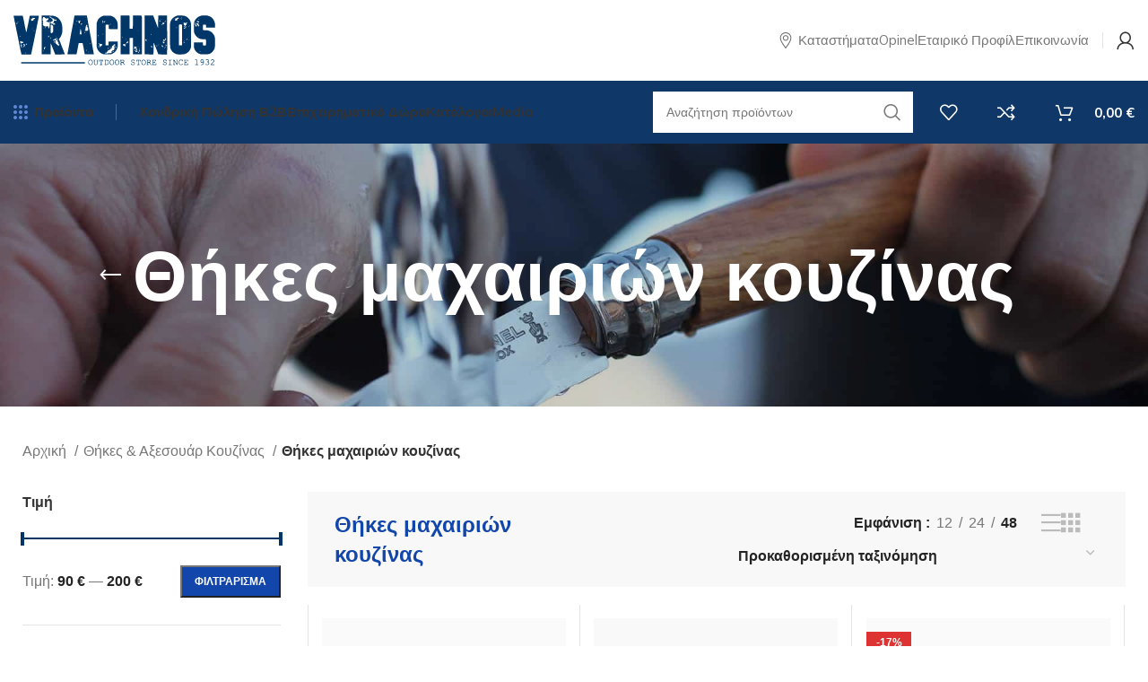

--- FILE ---
content_type: text/html; charset=UTF-8
request_url: https://www.vrachnos.gr/knives-and-tools/opinel/thikes-axesouar-kouzinas/thikes-machairion-kouzinas/
body_size: 43601
content:
<!DOCTYPE html>
<html lang="el">
<head>
	<meta charset="UTF-8">
	<link rel="profile" href="https://gmpg.org/xfn/11">
	<link rel="pingback" href="https://www.vrachnos.gr/knives-and-tools/xmlrpc.php">

			<script>window.MSInputMethodContext && document.documentMode && document.write('<script src="https://www.vrachnos.gr/knives-and-tools/wp-content/themes/woodmart/js/libs/ie11CustomProperties.min.js"><\/script>');</script>
		<meta name='robots' content='index, follow, max-image-preview:large, max-snippet:-1, max-video-preview:-1' />

	<!-- This site is optimized with the Yoast SEO plugin v26.7 - https://yoast.com/wordpress/plugins/seo/ -->
	<title>Θήκες μαχαιριών κουζίνας Αρχεία - vrachnos.gr</title>
	<link rel="canonical" href="https://www.vrachnos.gr/knives-and-tools/opinel/thikes-axesouar-kouzinas/thikes-machairion-kouzinas/" />
	<meta property="og:locale" content="el_GR" />
	<meta property="og:type" content="article" />
	<meta property="og:title" content="Θήκες μαχαιριών κουζίνας Αρχεία - vrachnos.gr" />
	<meta property="og:url" content="https://www.vrachnos.gr/knives-and-tools/opinel/thikes-axesouar-kouzinas/thikes-machairion-kouzinas/" />
	<meta property="og:site_name" content="vrachnos.gr" />
	<meta name="twitter:card" content="summary_large_image" />
	<script type="application/ld+json" class="yoast-schema-graph">{"@context":"https://schema.org","@graph":[{"@type":"CollectionPage","@id":"https://www.vrachnos.gr/knives-and-tools/opinel/thikes-axesouar-kouzinas/thikes-machairion-kouzinas/","url":"https://www.vrachnos.gr/knives-and-tools/opinel/thikes-axesouar-kouzinas/thikes-machairion-kouzinas/","name":"Θήκες μαχαιριών κουζίνας Αρχεία - vrachnos.gr","isPartOf":{"@id":"https://www.vrachnos.gr/knives-and-tools/#website"},"primaryImageOfPage":{"@id":"https://www.vrachnos.gr/knives-and-tools/opinel/thikes-axesouar-kouzinas/thikes-machairion-kouzinas/#primaryimage"},"image":{"@id":"https://www.vrachnos.gr/knives-and-tools/opinel/thikes-axesouar-kouzinas/thikes-machairion-kouzinas/#primaryimage"},"thumbnailUrl":"https://www.vrachnos.gr/knives-and-tools/wp-content/uploads/2023/01/natte-marron-fermee.jpg","breadcrumb":{"@id":"https://www.vrachnos.gr/knives-and-tools/opinel/thikes-axesouar-kouzinas/thikes-machairion-kouzinas/#breadcrumb"},"inLanguage":"el"},{"@type":"ImageObject","inLanguage":"el","@id":"https://www.vrachnos.gr/knives-and-tools/opinel/thikes-axesouar-kouzinas/thikes-machairion-kouzinas/#primaryimage","url":"https://www.vrachnos.gr/knives-and-tools/wp-content/uploads/2023/01/natte-marron-fermee.jpg","contentUrl":"https://www.vrachnos.gr/knives-and-tools/wp-content/uploads/2023/01/natte-marron-fermee.jpg","width":870,"height":870},{"@type":"BreadcrumbList","@id":"https://www.vrachnos.gr/knives-and-tools/opinel/thikes-axesouar-kouzinas/thikes-machairion-kouzinas/#breadcrumb","itemListElement":[{"@type":"ListItem","position":1,"name":"Αρχική","item":"https://www.vrachnos.gr/knives-and-tools/"},{"@type":"ListItem","position":2,"name":"Θήκες &amp; Αξεσουάρ Κουζίνας","item":"https://www.vrachnos.gr/knives-and-tools/opinel/thikes-axesouar-kouzinas/"},{"@type":"ListItem","position":3,"name":"Θήκες μαχαιριών κουζίνας"}]},{"@type":"WebSite","@id":"https://www.vrachnos.gr/knives-and-tools/#website","url":"https://www.vrachnos.gr/knives-and-tools/","name":"vrachnos.gr","description":"Vrachnos Outdoor Store","publisher":{"@id":"https://www.vrachnos.gr/knives-and-tools/#organization"},"potentialAction":[{"@type":"SearchAction","target":{"@type":"EntryPoint","urlTemplate":"https://www.vrachnos.gr/knives-and-tools/?s={search_term_string}"},"query-input":{"@type":"PropertyValueSpecification","valueRequired":true,"valueName":"search_term_string"}}],"inLanguage":"el"},{"@type":"Organization","@id":"https://www.vrachnos.gr/knives-and-tools/#organization","name":"ΒΡΑΧΝΟΣ - ΕΙΔΗ OUTDOOR","url":"https://www.vrachnos.gr/knives-and-tools/","logo":{"@type":"ImageObject","inLanguage":"el","@id":"https://www.vrachnos.gr/knives-and-tools/#/schema/logo/image/","url":"https://www.vrachnos.gr/knives-and-tools/wp-content/uploads/2022/10/vrachnos-logo-blue.svg","contentUrl":"https://www.vrachnos.gr/knives-and-tools/wp-content/uploads/2022/10/vrachnos-logo-blue.svg","width":1277,"height":314,"caption":"ΒΡΑΧΝΟΣ - ΕΙΔΗ OUTDOOR"},"image":{"@id":"https://www.vrachnos.gr/knives-and-tools/#/schema/logo/image/"},"sameAs":["https://www.facebook.com/people/-Knife-Outdoor/100063539530312/","https://www.instagram.com/vrachnos_knives_and_tools/"]}]}</script>
	<!-- / Yoast SEO plugin. -->


<link rel='dns-prefetch' href='//www.googletagmanager.com' />
<link rel='dns-prefetch' href='//fonts.googleapis.com' />
<link rel="alternate" type="application/rss+xml" title="Ροή RSS &raquo; vrachnos.gr" href="https://www.vrachnos.gr/knives-and-tools/feed/" />
<link rel="alternate" type="application/rss+xml" title="Ροή για vrachnos.gr &raquo; Θήκες μαχαιριών κουζίνας Κατηγορία" href="https://www.vrachnos.gr/knives-and-tools/opinel/thikes-axesouar-kouzinas/thikes-machairion-kouzinas/feed/" />
<style id='wp-img-auto-sizes-contain-inline-css' type='text/css'>
img:is([sizes=auto i],[sizes^="auto," i]){contain-intrinsic-size:3000px 1500px}
/*# sourceURL=wp-img-auto-sizes-contain-inline-css */
</style>
<link rel='stylesheet' id='bootstrap-css' href='https://www.vrachnos.gr/knives-and-tools/wp-content/themes/woodmart/css/bootstrap-light.min.css?ver=7.1.4' type='text/css' media='all' />
<link rel='stylesheet' id='woodmart-style-css' href='https://www.vrachnos.gr/knives-and-tools/wp-content/themes/woodmart/css/parts/base.min.css?ver=7.1.4' type='text/css' media='all' />
<link rel='stylesheet' id='wd-widget-price-filter-css' href='https://www.vrachnos.gr/knives-and-tools/wp-content/themes/woodmart/css/parts/woo-widget-price-filter.min.css?ver=7.1.4' type='text/css' media='all' />
<link rel='stylesheet' id='wp-block-library-css' href='https://www.vrachnos.gr/knives-and-tools/wp-includes/css/dist/block-library/style.min.css' type='text/css' media='all' />
<style id='classic-theme-styles-inline-css' type='text/css'>
/*! This file is auto-generated */
.wp-block-button__link{color:#fff;background-color:#32373c;border-radius:9999px;box-shadow:none;text-decoration:none;padding:calc(.667em + 2px) calc(1.333em + 2px);font-size:1.125em}.wp-block-file__button{background:#32373c;color:#fff;text-decoration:none}
/*# sourceURL=/wp-includes/css/classic-themes.min.css */
</style>
<style id='safe-svg-svg-icon-style-inline-css' type='text/css'>
.safe-svg-cover{text-align:center}.safe-svg-cover .safe-svg-inside{display:inline-block;max-width:100%}.safe-svg-cover svg{fill:currentColor;height:100%;max-height:100%;max-width:100%;width:100%}

/*# sourceURL=https://www.vrachnos.gr/knives-and-tools/wp-content/plugins/safe-svg/dist/safe-svg-block-frontend.css */
</style>
<style id='global-styles-inline-css' type='text/css'>
:root{--wp--preset--aspect-ratio--square: 1;--wp--preset--aspect-ratio--4-3: 4/3;--wp--preset--aspect-ratio--3-4: 3/4;--wp--preset--aspect-ratio--3-2: 3/2;--wp--preset--aspect-ratio--2-3: 2/3;--wp--preset--aspect-ratio--16-9: 16/9;--wp--preset--aspect-ratio--9-16: 9/16;--wp--preset--color--black: #000000;--wp--preset--color--cyan-bluish-gray: #abb8c3;--wp--preset--color--white: #ffffff;--wp--preset--color--pale-pink: #f78da7;--wp--preset--color--vivid-red: #cf2e2e;--wp--preset--color--luminous-vivid-orange: #ff6900;--wp--preset--color--luminous-vivid-amber: #fcb900;--wp--preset--color--light-green-cyan: #7bdcb5;--wp--preset--color--vivid-green-cyan: #00d084;--wp--preset--color--pale-cyan-blue: #8ed1fc;--wp--preset--color--vivid-cyan-blue: #0693e3;--wp--preset--color--vivid-purple: #9b51e0;--wp--preset--gradient--vivid-cyan-blue-to-vivid-purple: linear-gradient(135deg,rgb(6,147,227) 0%,rgb(155,81,224) 100%);--wp--preset--gradient--light-green-cyan-to-vivid-green-cyan: linear-gradient(135deg,rgb(122,220,180) 0%,rgb(0,208,130) 100%);--wp--preset--gradient--luminous-vivid-amber-to-luminous-vivid-orange: linear-gradient(135deg,rgb(252,185,0) 0%,rgb(255,105,0) 100%);--wp--preset--gradient--luminous-vivid-orange-to-vivid-red: linear-gradient(135deg,rgb(255,105,0) 0%,rgb(207,46,46) 100%);--wp--preset--gradient--very-light-gray-to-cyan-bluish-gray: linear-gradient(135deg,rgb(238,238,238) 0%,rgb(169,184,195) 100%);--wp--preset--gradient--cool-to-warm-spectrum: linear-gradient(135deg,rgb(74,234,220) 0%,rgb(151,120,209) 20%,rgb(207,42,186) 40%,rgb(238,44,130) 60%,rgb(251,105,98) 80%,rgb(254,248,76) 100%);--wp--preset--gradient--blush-light-purple: linear-gradient(135deg,rgb(255,206,236) 0%,rgb(152,150,240) 100%);--wp--preset--gradient--blush-bordeaux: linear-gradient(135deg,rgb(254,205,165) 0%,rgb(254,45,45) 50%,rgb(107,0,62) 100%);--wp--preset--gradient--luminous-dusk: linear-gradient(135deg,rgb(255,203,112) 0%,rgb(199,81,192) 50%,rgb(65,88,208) 100%);--wp--preset--gradient--pale-ocean: linear-gradient(135deg,rgb(255,245,203) 0%,rgb(182,227,212) 50%,rgb(51,167,181) 100%);--wp--preset--gradient--electric-grass: linear-gradient(135deg,rgb(202,248,128) 0%,rgb(113,206,126) 100%);--wp--preset--gradient--midnight: linear-gradient(135deg,rgb(2,3,129) 0%,rgb(40,116,252) 100%);--wp--preset--font-size--small: 13px;--wp--preset--font-size--medium: 20px;--wp--preset--font-size--large: 36px;--wp--preset--font-size--x-large: 42px;--wp--preset--spacing--20: 0.44rem;--wp--preset--spacing--30: 0.67rem;--wp--preset--spacing--40: 1rem;--wp--preset--spacing--50: 1.5rem;--wp--preset--spacing--60: 2.25rem;--wp--preset--spacing--70: 3.38rem;--wp--preset--spacing--80: 5.06rem;--wp--preset--shadow--natural: 6px 6px 9px rgba(0, 0, 0, 0.2);--wp--preset--shadow--deep: 12px 12px 50px rgba(0, 0, 0, 0.4);--wp--preset--shadow--sharp: 6px 6px 0px rgba(0, 0, 0, 0.2);--wp--preset--shadow--outlined: 6px 6px 0px -3px rgb(255, 255, 255), 6px 6px rgb(0, 0, 0);--wp--preset--shadow--crisp: 6px 6px 0px rgb(0, 0, 0);}:where(.is-layout-flex){gap: 0.5em;}:where(.is-layout-grid){gap: 0.5em;}body .is-layout-flex{display: flex;}.is-layout-flex{flex-wrap: wrap;align-items: center;}.is-layout-flex > :is(*, div){margin: 0;}body .is-layout-grid{display: grid;}.is-layout-grid > :is(*, div){margin: 0;}:where(.wp-block-columns.is-layout-flex){gap: 2em;}:where(.wp-block-columns.is-layout-grid){gap: 2em;}:where(.wp-block-post-template.is-layout-flex){gap: 1.25em;}:where(.wp-block-post-template.is-layout-grid){gap: 1.25em;}.has-black-color{color: var(--wp--preset--color--black) !important;}.has-cyan-bluish-gray-color{color: var(--wp--preset--color--cyan-bluish-gray) !important;}.has-white-color{color: var(--wp--preset--color--white) !important;}.has-pale-pink-color{color: var(--wp--preset--color--pale-pink) !important;}.has-vivid-red-color{color: var(--wp--preset--color--vivid-red) !important;}.has-luminous-vivid-orange-color{color: var(--wp--preset--color--luminous-vivid-orange) !important;}.has-luminous-vivid-amber-color{color: var(--wp--preset--color--luminous-vivid-amber) !important;}.has-light-green-cyan-color{color: var(--wp--preset--color--light-green-cyan) !important;}.has-vivid-green-cyan-color{color: var(--wp--preset--color--vivid-green-cyan) !important;}.has-pale-cyan-blue-color{color: var(--wp--preset--color--pale-cyan-blue) !important;}.has-vivid-cyan-blue-color{color: var(--wp--preset--color--vivid-cyan-blue) !important;}.has-vivid-purple-color{color: var(--wp--preset--color--vivid-purple) !important;}.has-black-background-color{background-color: var(--wp--preset--color--black) !important;}.has-cyan-bluish-gray-background-color{background-color: var(--wp--preset--color--cyan-bluish-gray) !important;}.has-white-background-color{background-color: var(--wp--preset--color--white) !important;}.has-pale-pink-background-color{background-color: var(--wp--preset--color--pale-pink) !important;}.has-vivid-red-background-color{background-color: var(--wp--preset--color--vivid-red) !important;}.has-luminous-vivid-orange-background-color{background-color: var(--wp--preset--color--luminous-vivid-orange) !important;}.has-luminous-vivid-amber-background-color{background-color: var(--wp--preset--color--luminous-vivid-amber) !important;}.has-light-green-cyan-background-color{background-color: var(--wp--preset--color--light-green-cyan) !important;}.has-vivid-green-cyan-background-color{background-color: var(--wp--preset--color--vivid-green-cyan) !important;}.has-pale-cyan-blue-background-color{background-color: var(--wp--preset--color--pale-cyan-blue) !important;}.has-vivid-cyan-blue-background-color{background-color: var(--wp--preset--color--vivid-cyan-blue) !important;}.has-vivid-purple-background-color{background-color: var(--wp--preset--color--vivid-purple) !important;}.has-black-border-color{border-color: var(--wp--preset--color--black) !important;}.has-cyan-bluish-gray-border-color{border-color: var(--wp--preset--color--cyan-bluish-gray) !important;}.has-white-border-color{border-color: var(--wp--preset--color--white) !important;}.has-pale-pink-border-color{border-color: var(--wp--preset--color--pale-pink) !important;}.has-vivid-red-border-color{border-color: var(--wp--preset--color--vivid-red) !important;}.has-luminous-vivid-orange-border-color{border-color: var(--wp--preset--color--luminous-vivid-orange) !important;}.has-luminous-vivid-amber-border-color{border-color: var(--wp--preset--color--luminous-vivid-amber) !important;}.has-light-green-cyan-border-color{border-color: var(--wp--preset--color--light-green-cyan) !important;}.has-vivid-green-cyan-border-color{border-color: var(--wp--preset--color--vivid-green-cyan) !important;}.has-pale-cyan-blue-border-color{border-color: var(--wp--preset--color--pale-cyan-blue) !important;}.has-vivid-cyan-blue-border-color{border-color: var(--wp--preset--color--vivid-cyan-blue) !important;}.has-vivid-purple-border-color{border-color: var(--wp--preset--color--vivid-purple) !important;}.has-vivid-cyan-blue-to-vivid-purple-gradient-background{background: var(--wp--preset--gradient--vivid-cyan-blue-to-vivid-purple) !important;}.has-light-green-cyan-to-vivid-green-cyan-gradient-background{background: var(--wp--preset--gradient--light-green-cyan-to-vivid-green-cyan) !important;}.has-luminous-vivid-amber-to-luminous-vivid-orange-gradient-background{background: var(--wp--preset--gradient--luminous-vivid-amber-to-luminous-vivid-orange) !important;}.has-luminous-vivid-orange-to-vivid-red-gradient-background{background: var(--wp--preset--gradient--luminous-vivid-orange-to-vivid-red) !important;}.has-very-light-gray-to-cyan-bluish-gray-gradient-background{background: var(--wp--preset--gradient--very-light-gray-to-cyan-bluish-gray) !important;}.has-cool-to-warm-spectrum-gradient-background{background: var(--wp--preset--gradient--cool-to-warm-spectrum) !important;}.has-blush-light-purple-gradient-background{background: var(--wp--preset--gradient--blush-light-purple) !important;}.has-blush-bordeaux-gradient-background{background: var(--wp--preset--gradient--blush-bordeaux) !important;}.has-luminous-dusk-gradient-background{background: var(--wp--preset--gradient--luminous-dusk) !important;}.has-pale-ocean-gradient-background{background: var(--wp--preset--gradient--pale-ocean) !important;}.has-electric-grass-gradient-background{background: var(--wp--preset--gradient--electric-grass) !important;}.has-midnight-gradient-background{background: var(--wp--preset--gradient--midnight) !important;}.has-small-font-size{font-size: var(--wp--preset--font-size--small) !important;}.has-medium-font-size{font-size: var(--wp--preset--font-size--medium) !important;}.has-large-font-size{font-size: var(--wp--preset--font-size--large) !important;}.has-x-large-font-size{font-size: var(--wp--preset--font-size--x-large) !important;}
:where(.wp-block-post-template.is-layout-flex){gap: 1.25em;}:where(.wp-block-post-template.is-layout-grid){gap: 1.25em;}
:where(.wp-block-term-template.is-layout-flex){gap: 1.25em;}:where(.wp-block-term-template.is-layout-grid){gap: 1.25em;}
:where(.wp-block-columns.is-layout-flex){gap: 2em;}:where(.wp-block-columns.is-layout-grid){gap: 2em;}
:root :where(.wp-block-pullquote){font-size: 1.5em;line-height: 1.6;}
/*# sourceURL=global-styles-inline-css */
</style>
<link rel='stylesheet' id='acoplw-style-css' href='https://www.vrachnos.gr/knives-and-tools/wp-content/plugins/aco-product-labels-for-woocommerce/includes/../assets/css/frontend.css?ver=1.5.13' type='text/css' media='all' />
<link rel='stylesheet' id='bwg_fonts-css' href='https://www.vrachnos.gr/knives-and-tools/wp-content/plugins/photo-gallery/css/bwg-fonts/fonts.css?ver=0.0.1' type='text/css' media='all' />
<link rel='stylesheet' id='sumoselect-css' href='https://www.vrachnos.gr/knives-and-tools/wp-content/plugins/photo-gallery/css/sumoselect.min.css?ver=3.4.6' type='text/css' media='all' />
<link rel='stylesheet' id='mCustomScrollbar-css' href='https://www.vrachnos.gr/knives-and-tools/wp-content/plugins/photo-gallery/css/jquery.mCustomScrollbar.min.css?ver=3.1.5' type='text/css' media='all' />
<link rel='stylesheet' id='bwg_googlefonts-css' href='https://fonts.googleapis.com/css?family=Ubuntu&#038;subset=greek,latin,greek-ext,vietnamese,cyrillic-ext,latin-ext,cyrillic' type='text/css' media='all' />
<link rel='stylesheet' id='bwg_frontend-css' href='https://www.vrachnos.gr/knives-and-tools/wp-content/plugins/photo-gallery/css/styles.min.css?ver=1.8.35' type='text/css' media='all' />
<link rel='stylesheet' id='wcb2b_livesearch-css' href='https://www.vrachnos.gr/knives-and-tools/wp-content/plugins/woocommerce-b2b/assets/css/livesearch.min.css?ver=3.0.3' type='text/css' media='all' />
<link rel='stylesheet' id='wcb2b_frontend-css' href='https://www.vrachnos.gr/knives-and-tools/wp-content/plugins/woocommerce-b2b/assets/css/frontend.min.css?ver=4.0.3' type='text/css' media='all' />
<style id='woocommerce-inline-inline-css' type='text/css'>
.woocommerce form .form-row .required { visibility: visible; }
/*# sourceURL=woocommerce-inline-inline-css */
</style>
<link rel='stylesheet' id='tablepress-default-css' href='https://www.vrachnos.gr/knives-and-tools/wp-content/plugins/tablepress/css/build/default.css?ver=3.2.6' type='text/css' media='all' />
<link rel='stylesheet' id='select2-css' href='https://www.vrachnos.gr/knives-and-tools/wp-content/plugins/woocommerce/assets/css/select2.css?ver=10.4.3' type='text/css' media='all' />
<link rel='stylesheet' id='woovr-frontend-css' href='https://www.vrachnos.gr/knives-and-tools/wp-content/plugins/wpc-variations-radio-buttons/assets/css/frontend.css?ver=3.7.3' type='text/css' media='all' />
<link rel='stylesheet' id='elementor-frontend-css' href='https://www.vrachnos.gr/knives-and-tools/wp-content/plugins/elementor/assets/css/frontend.min.css?ver=3.34.1' type='text/css' media='all' />
<link rel='stylesheet' id='elementor-post-415-css' href='https://www.vrachnos.gr/knives-and-tools/wp-content/uploads/elementor/css/post-415.css?ver=1768525298' type='text/css' media='all' />
<link rel='stylesheet' id='wd-widget-wd-recent-posts-css' href='https://www.vrachnos.gr/knives-and-tools/wp-content/themes/woodmart/css/parts/widget-wd-recent-posts.min.css?ver=7.1.4' type='text/css' media='all' />
<link rel='stylesheet' id='wd-widget-nav-css' href='https://www.vrachnos.gr/knives-and-tools/wp-content/themes/woodmart/css/parts/widget-nav.min.css?ver=7.1.4' type='text/css' media='all' />
<link rel='stylesheet' id='wd-widget-wd-layered-nav-css' href='https://www.vrachnos.gr/knives-and-tools/wp-content/themes/woodmart/css/parts/woo-widget-wd-layered-nav.min.css?ver=7.1.4' type='text/css' media='all' />
<link rel='stylesheet' id='wd-woo-mod-swatches-base-css' href='https://www.vrachnos.gr/knives-and-tools/wp-content/themes/woodmart/css/parts/woo-mod-swatches-base.min.css?ver=7.1.4' type='text/css' media='all' />
<link rel='stylesheet' id='wd-woo-mod-swatches-filter-css' href='https://www.vrachnos.gr/knives-and-tools/wp-content/themes/woodmart/css/parts/woo-mod-swatches-filter.min.css?ver=7.1.4' type='text/css' media='all' />
<link rel='stylesheet' id='wd-widget-product-cat-css' href='https://www.vrachnos.gr/knives-and-tools/wp-content/themes/woodmart/css/parts/woo-widget-product-cat.min.css?ver=7.1.4' type='text/css' media='all' />
<link rel='stylesheet' id='wd-widget-product-list-css' href='https://www.vrachnos.gr/knives-and-tools/wp-content/themes/woodmart/css/parts/woo-widget-product-list.min.css?ver=7.1.4' type='text/css' media='all' />
<link rel='stylesheet' id='wd-widget-slider-price-filter-css' href='https://www.vrachnos.gr/knives-and-tools/wp-content/themes/woodmart/css/parts/woo-widget-slider-price-filter.min.css?ver=7.1.4' type='text/css' media='all' />
<link rel='stylesheet' id='wd-wp-gutenberg-css' href='https://www.vrachnos.gr/knives-and-tools/wp-content/themes/woodmart/css/parts/wp-gutenberg.min.css?ver=7.1.4' type='text/css' media='all' />
<link rel='stylesheet' id='wd-elementor-base-css' href='https://www.vrachnos.gr/knives-and-tools/wp-content/themes/woodmart/css/parts/int-elem-base.min.css?ver=7.1.4' type='text/css' media='all' />
<link rel='stylesheet' id='wd-woocommerce-base-css' href='https://www.vrachnos.gr/knives-and-tools/wp-content/themes/woodmart/css/parts/woocommerce-base.min.css?ver=7.1.4' type='text/css' media='all' />
<link rel='stylesheet' id='wd-mod-star-rating-css' href='https://www.vrachnos.gr/knives-and-tools/wp-content/themes/woodmart/css/parts/mod-star-rating.min.css?ver=7.1.4' type='text/css' media='all' />
<link rel='stylesheet' id='wd-woo-el-track-order-css' href='https://www.vrachnos.gr/knives-and-tools/wp-content/themes/woodmart/css/parts/woo-el-track-order.min.css?ver=7.1.4' type='text/css' media='all' />
<link rel='stylesheet' id='wd-woo-gutenberg-css' href='https://www.vrachnos.gr/knives-and-tools/wp-content/themes/woodmart/css/parts/woo-gutenberg.min.css?ver=7.1.4' type='text/css' media='all' />
<link rel='stylesheet' id='wd-widget-active-filters-css' href='https://www.vrachnos.gr/knives-and-tools/wp-content/themes/woodmart/css/parts/woo-widget-active-filters.min.css?ver=7.1.4' type='text/css' media='all' />
<link rel='stylesheet' id='wd-woo-shop-opt-shop-ajax-css' href='https://www.vrachnos.gr/knives-and-tools/wp-content/themes/woodmart/css/parts/woo-shop-opt-shop-ajax.min.css?ver=7.1.4' type='text/css' media='all' />
<link rel='stylesheet' id='wd-woo-shop-builder-css' href='https://www.vrachnos.gr/knives-and-tools/wp-content/themes/woodmart/css/parts/woo-shop-builder.min.css?ver=7.1.4' type='text/css' media='all' />
<link rel='stylesheet' id='wd-woo-opt-hide-larger-price-css' href='https://www.vrachnos.gr/knives-and-tools/wp-content/themes/woodmart/css/parts/woo-opt-hide-larger-price.min.css?ver=7.1.4' type='text/css' media='all' />
<link rel='stylesheet' id='wd-woo-mod-shop-attributes-css' href='https://www.vrachnos.gr/knives-and-tools/wp-content/themes/woodmart/css/parts/woo-mod-shop-attributes.min.css?ver=7.1.4' type='text/css' media='all' />
<link rel='stylesheet' id='child-style-css' href='https://www.vrachnos.gr/knives-and-tools/wp-content/themes/woodmart-child/style.css?ver=7.1.4' type='text/css' media='all' />
<link rel='stylesheet' id='wd-header-base-css' href='https://www.vrachnos.gr/knives-and-tools/wp-content/themes/woodmart/css/parts/header-base.min.css?ver=7.1.4' type='text/css' media='all' />
<link rel='stylesheet' id='wd-mod-tools-css' href='https://www.vrachnos.gr/knives-and-tools/wp-content/themes/woodmart/css/parts/mod-tools.min.css?ver=7.1.4' type='text/css' media='all' />
<link rel='stylesheet' id='wd-header-elements-base-css' href='https://www.vrachnos.gr/knives-and-tools/wp-content/themes/woodmart/css/parts/header-el-base.min.css?ver=7.1.4' type='text/css' media='all' />
<link rel='stylesheet' id='wd-woo-mod-login-form-css' href='https://www.vrachnos.gr/knives-and-tools/wp-content/themes/woodmart/css/parts/woo-mod-login-form.min.css?ver=7.1.4' type='text/css' media='all' />
<link rel='stylesheet' id='wd-header-my-account-css' href='https://www.vrachnos.gr/knives-and-tools/wp-content/themes/woodmart/css/parts/header-el-my-account.min.css?ver=7.1.4' type='text/css' media='all' />
<link rel='stylesheet' id='wd-dropdown-aside-css' href='https://www.vrachnos.gr/knives-and-tools/wp-content/themes/woodmart/css/parts/mod-dropdown-aside.min.css?ver=7.1.4' type='text/css' media='all' />
<link rel='stylesheet' id='wd-mod-nav-menu-label-css' href='https://www.vrachnos.gr/knives-and-tools/wp-content/themes/woodmart/css/parts/mod-nav-menu-label.min.css?ver=7.1.4' type='text/css' media='all' />
<link rel='stylesheet' id='wd-header-search-css' href='https://www.vrachnos.gr/knives-and-tools/wp-content/themes/woodmart/css/parts/header-el-search.min.css?ver=7.1.4' type='text/css' media='all' />
<link rel='stylesheet' id='wd-header-search-form-css' href='https://www.vrachnos.gr/knives-and-tools/wp-content/themes/woodmart/css/parts/header-el-search-form.min.css?ver=7.1.4' type='text/css' media='all' />
<link rel='stylesheet' id='wd-wd-search-form-css' href='https://www.vrachnos.gr/knives-and-tools/wp-content/themes/woodmart/css/parts/wd-search-form.min.css?ver=7.1.4' type='text/css' media='all' />
<link rel='stylesheet' id='wd-header-cart-side-css' href='https://www.vrachnos.gr/knives-and-tools/wp-content/themes/woodmart/css/parts/header-el-cart-side.min.css?ver=7.1.4' type='text/css' media='all' />
<link rel='stylesheet' id='wd-woo-mod-quantity-css' href='https://www.vrachnos.gr/knives-and-tools/wp-content/themes/woodmart/css/parts/woo-mod-quantity.min.css?ver=7.1.4' type='text/css' media='all' />
<link rel='stylesheet' id='wd-header-cart-css' href='https://www.vrachnos.gr/knives-and-tools/wp-content/themes/woodmart/css/parts/header-el-cart.min.css?ver=7.1.4' type='text/css' media='all' />
<link rel='stylesheet' id='wd-widget-shopping-cart-css' href='https://www.vrachnos.gr/knives-and-tools/wp-content/themes/woodmart/css/parts/woo-widget-shopping-cart.min.css?ver=7.1.4' type='text/css' media='all' />
<link rel='stylesheet' id='wd-wd-search-results-css' href='https://www.vrachnos.gr/knives-and-tools/wp-content/themes/woodmart/css/parts/wd-search-results.min.css?ver=7.1.4' type='text/css' media='all' />
<link rel='stylesheet' id='wd-el-page-title-builder-css' href='https://www.vrachnos.gr/knives-and-tools/wp-content/themes/woodmart/css/parts/el-page-title-builder.min.css?ver=7.1.4' type='text/css' media='all' />
<link rel='stylesheet' id='wd-woo-shop-page-title-css' href='https://www.vrachnos.gr/knives-and-tools/wp-content/themes/woodmart/css/parts/woo-shop-page-title.min.css?ver=7.1.4' type='text/css' media='all' />
<link rel='stylesheet' id='wd-page-title-css' href='https://www.vrachnos.gr/knives-and-tools/wp-content/themes/woodmart/css/parts/page-title.min.css?ver=7.1.4' type='text/css' media='all' />
<link rel='stylesheet' id='wd-woo-mod-swatches-style-1-css' href='https://www.vrachnos.gr/knives-and-tools/wp-content/themes/woodmart/css/parts/woo-mod-swatches-style-1.min.css?ver=7.1.4' type='text/css' media='all' />
<link rel='stylesheet' id='wd-el-off-canvas-column-btn-css' href='https://www.vrachnos.gr/knives-and-tools/wp-content/themes/woodmart/css/parts/el-off-canvas-column-btn.min.css?ver=7.1.4' type='text/css' media='all' />
<link rel='stylesheet' id='wd-off-canvas-sidebar-css' href='https://www.vrachnos.gr/knives-and-tools/wp-content/themes/woodmart/css/parts/opt-off-canvas-sidebar.min.css?ver=7.1.4' type='text/css' media='all' />
<link rel='stylesheet' id='wd-woo-shop-el-products-per-page-css' href='https://www.vrachnos.gr/knives-and-tools/wp-content/themes/woodmart/css/parts/woo-shop-el-products-per-page.min.css?ver=7.1.4' type='text/css' media='all' />
<link rel='stylesheet' id='wd-woo-shop-el-products-view-css' href='https://www.vrachnos.gr/knives-and-tools/wp-content/themes/woodmart/css/parts/woo-shop-el-products-view.min.css?ver=7.1.4' type='text/css' media='all' />
<link rel='stylesheet' id='wd-woo-shop-el-order-by-css' href='https://www.vrachnos.gr/knives-and-tools/wp-content/themes/woodmart/css/parts/woo-shop-el-order-by.min.css?ver=7.1.4' type='text/css' media='all' />
<link rel='stylesheet' id='wd-sticky-loader-css' href='https://www.vrachnos.gr/knives-and-tools/wp-content/themes/woodmart/css/parts/mod-sticky-loader.min.css?ver=7.1.4' type='text/css' media='all' />
<link rel='stylesheet' id='wd-bordered-product-css' href='https://www.vrachnos.gr/knives-and-tools/wp-content/themes/woodmart/css/parts/woo-opt-bordered-product.min.css?ver=7.1.4' type='text/css' media='all' />
<link rel='stylesheet' id='wd-woo-opt-title-limit-css' href='https://www.vrachnos.gr/knives-and-tools/wp-content/themes/woodmart/css/parts/woo-opt-title-limit.min.css?ver=7.1.4' type='text/css' media='all' />
<link rel='stylesheet' id='wd-product-loop-css' href='https://www.vrachnos.gr/knives-and-tools/wp-content/themes/woodmart/css/parts/woo-product-loop.min.css?ver=7.1.4' type='text/css' media='all' />
<link rel='stylesheet' id='wd-product-loop-fw-button-css' href='https://www.vrachnos.gr/knives-and-tools/wp-content/themes/woodmart/css/parts/woo-prod-loop-fw-button.min.css?ver=7.1.4' type='text/css' media='all' />
<link rel='stylesheet' id='wd-woo-mod-add-btn-replace-css' href='https://www.vrachnos.gr/knives-and-tools/wp-content/themes/woodmart/css/parts/woo-mod-add-btn-replace.min.css?ver=7.1.4' type='text/css' media='all' />
<link rel='stylesheet' id='wd-woo-mod-quantity-overlap-css' href='https://www.vrachnos.gr/knives-and-tools/wp-content/themes/woodmart/css/parts/woo-mod-quantity-overlap.min.css?ver=7.1.4' type='text/css' media='all' />
<link rel='stylesheet' id='wd-mod-more-description-css' href='https://www.vrachnos.gr/knives-and-tools/wp-content/themes/woodmart/css/parts/mod-more-description.min.css?ver=7.1.4' type='text/css' media='all' />
<link rel='stylesheet' id='wd-categories-loop-default-css' href='https://www.vrachnos.gr/knives-and-tools/wp-content/themes/woodmart/css/parts/woo-categories-loop-default-old.min.css?ver=7.1.4' type='text/css' media='all' />
<link rel='stylesheet' id='wd-categories-loop-css' href='https://www.vrachnos.gr/knives-and-tools/wp-content/themes/woodmart/css/parts/woo-categories-loop-old.min.css?ver=7.1.4' type='text/css' media='all' />
<link rel='stylesheet' id='wd-woo-opt-stretch-cont-css' href='https://www.vrachnos.gr/knives-and-tools/wp-content/themes/woodmart/css/parts/woo-opt-stretch-cont.min.css?ver=7.1.4' type='text/css' media='all' />
<link rel='stylesheet' id='wd-mfp-popup-css' href='https://www.vrachnos.gr/knives-and-tools/wp-content/themes/woodmart/css/parts/lib-magnific-popup.min.css?ver=7.1.4' type='text/css' media='all' />
<link rel='stylesheet' id='wd-woo-mod-stock-status-css' href='https://www.vrachnos.gr/knives-and-tools/wp-content/themes/woodmart/css/parts/woo-mod-stock-status.min.css?ver=7.1.4' type='text/css' media='all' />
<link rel='stylesheet' id='wd-add-to-cart-popup-css' href='https://www.vrachnos.gr/knives-and-tools/wp-content/themes/woodmart/css/parts/woo-opt-add-to-cart-popup.min.css?ver=7.1.4' type='text/css' media='all' />
<link rel='stylesheet' id='wd-woo-mod-product-labels-css' href='https://www.vrachnos.gr/knives-and-tools/wp-content/themes/woodmart/css/parts/woo-mod-product-labels.min.css?ver=7.1.4' type='text/css' media='all' />
<link rel='stylesheet' id='wd-woo-mod-product-labels-rect-css' href='https://www.vrachnos.gr/knives-and-tools/wp-content/themes/woodmart/css/parts/woo-mod-product-labels-rect.min.css?ver=7.1.4' type='text/css' media='all' />
<link rel='stylesheet' id='wd-woo-prod-loop-small-css' href='https://www.vrachnos.gr/knives-and-tools/wp-content/themes/woodmart/css/parts/woo-prod-loop-small.min.css?ver=7.1.4' type='text/css' media='all' />
<link rel='stylesheet' id='wd-owl-carousel-css' href='https://www.vrachnos.gr/knives-and-tools/wp-content/themes/woodmart/css/parts/lib-owl-carousel.min.css?ver=7.1.4' type='text/css' media='all' />
<link rel='stylesheet' id='wd-section-title-css' href='https://www.vrachnos.gr/knives-and-tools/wp-content/themes/woodmart/css/parts/el-section-title.min.css?ver=7.1.4' type='text/css' media='all' />
<link rel='stylesheet' id='wd-text-block-css' href='https://www.vrachnos.gr/knives-and-tools/wp-content/themes/woodmart/css/parts/el-text-block.min.css?ver=7.1.4' type='text/css' media='all' />
<link rel='stylesheet' id='wd-widget-collapse-css' href='https://www.vrachnos.gr/knives-and-tools/wp-content/themes/woodmart/css/parts/opt-widget-collapse.min.css?ver=7.1.4' type='text/css' media='all' />
<link rel='stylesheet' id='wd-footer-base-css' href='https://www.vrachnos.gr/knives-and-tools/wp-content/themes/woodmart/css/parts/footer-base.min.css?ver=7.1.4' type='text/css' media='all' />
<link rel='stylesheet' id='wd-info-box-css' href='https://www.vrachnos.gr/knives-and-tools/wp-content/themes/woodmart/css/parts/el-info-box.min.css?ver=7.1.4' type='text/css' media='all' />
<link rel='stylesheet' id='wd-list-css' href='https://www.vrachnos.gr/knives-and-tools/wp-content/themes/woodmart/css/parts/el-list.min.css?ver=7.1.4' type='text/css' media='all' />
<link rel='stylesheet' id='wd-scroll-top-css' href='https://www.vrachnos.gr/knives-and-tools/wp-content/themes/woodmart/css/parts/opt-scrolltotop.min.css?ver=7.1.4' type='text/css' media='all' />
<link rel='stylesheet' id='wd-header-my-account-sidebar-css' href='https://www.vrachnos.gr/knives-and-tools/wp-content/themes/woodmart/css/parts/header-el-my-account-sidebar.min.css?ver=7.1.4' type='text/css' media='all' />
<link rel='stylesheet' id='wd-header-search-fullscreen-css' href='https://www.vrachnos.gr/knives-and-tools/wp-content/themes/woodmart/css/parts/header-el-search-fullscreen-general.min.css?ver=7.1.4' type='text/css' media='all' />
<link rel='stylesheet' id='wd-header-search-fullscreen-2-css' href='https://www.vrachnos.gr/knives-and-tools/wp-content/themes/woodmart/css/parts/header-el-search-fullscreen-2.min.css?ver=7.1.4' type='text/css' media='all' />
<link rel='stylesheet' id='wd-popular-requests-css' href='https://www.vrachnos.gr/knives-and-tools/wp-content/themes/woodmart/css/parts/opt-popular-requests.min.css?ver=7.1.4' type='text/css' media='all' />
<link rel='stylesheet' id='wd-wd-search-cat-css' href='https://www.vrachnos.gr/knives-and-tools/wp-content/themes/woodmart/css/parts/wd-search-cat.min.css?ver=7.1.4' type='text/css' media='all' />
<link rel='stylesheet' id='wd-bottom-toolbar-css' href='https://www.vrachnos.gr/knives-and-tools/wp-content/themes/woodmart/css/parts/opt-bottom-toolbar.min.css?ver=7.1.4' type='text/css' media='all' />
<link rel='stylesheet' id='wd-mod-sticky-sidebar-opener-css' href='https://www.vrachnos.gr/knives-and-tools/wp-content/themes/woodmart/css/parts/mod-sticky-sidebar-opener.min.css?ver=7.1.4' type='text/css' media='all' />
<link rel='stylesheet' id='xts-style-theme_settings_default-css' href='https://www.vrachnos.gr/knives-and-tools/wp-content/uploads/2024/11/xts-theme_settings_default-1732215905.css?ver=7.1.4' type='text/css' media='all' />
<link rel='stylesheet' id='xts-google-fonts-css' href='https://fonts.googleapis.com/css?family=Work+Sans%3A400%2C600%7CMulish%3A400%2C600%2C700%2C800%7CLato%3A400%2C700&#038;ver=7.1.4' type='text/css' media='all' />
<link rel='stylesheet' id='elementor-gf-local-roboto-css' href='https://www.vrachnos.gr/knives-and-tools/wp-content/uploads/elementor/google-fonts/css/roboto.css?ver=1742259919' type='text/css' media='all' />
<link rel='stylesheet' id='elementor-gf-local-robotoslab-css' href='https://www.vrachnos.gr/knives-and-tools/wp-content/uploads/elementor/google-fonts/css/robotoslab.css?ver=1742259921' type='text/css' media='all' />
<script type="text/javascript" src="https://www.vrachnos.gr/knives-and-tools/wp-includes/js/jquery/jquery.min.js?ver=3.7.1" id="jquery-core-js"></script>
<script type="text/javascript" src="https://www.vrachnos.gr/knives-and-tools/wp-includes/js/jquery/jquery-migrate.min.js?ver=3.4.1" id="jquery-migrate-js"></script>
<script type="text/javascript" id="jquery-js-after">
/* <![CDATA[ */
if (typeof (window.wpfReadyList) == "undefined") {
			var v = jQuery.fn.jquery;
			if (v && parseInt(v) >= 3 && window.self === window.top) {
				var readyList=[];
				window.originalReadyMethod = jQuery.fn.ready;
				jQuery.fn.ready = function(){
					if(arguments.length && arguments.length > 0 && typeof arguments[0] === "function") {
						readyList.push({"c": this, "a": arguments});
					}
					return window.originalReadyMethod.apply( this, arguments );
				};
				window.wpfReadyList = readyList;
			}}
//# sourceURL=jquery-js-after
/* ]]> */
</script>
<script type="text/javascript" id="acoplw-script-js-extra">
/* <![CDATA[ */
var acoplw_frontend_object = {"classname":"","enablejquery":"0"};
//# sourceURL=acoplw-script-js-extra
/* ]]> */
</script>
<script type="text/javascript" src="https://www.vrachnos.gr/knives-and-tools/wp-content/plugins/aco-product-labels-for-woocommerce/includes/../assets/js/frontend.js?ver=1.5.13" id="acoplw-script-js"></script>
<script type="text/javascript" src="https://www.vrachnos.gr/knives-and-tools/wp-content/plugins/photo-gallery/js/jquery.sumoselect.min.js?ver=3.4.6" id="sumoselect-js"></script>
<script type="text/javascript" src="https://www.vrachnos.gr/knives-and-tools/wp-content/plugins/photo-gallery/js/tocca.min.js?ver=2.0.9" id="bwg_mobile-js"></script>
<script type="text/javascript" src="https://www.vrachnos.gr/knives-and-tools/wp-content/plugins/photo-gallery/js/jquery.mCustomScrollbar.concat.min.js?ver=3.1.5" id="mCustomScrollbar-js"></script>
<script type="text/javascript" src="https://www.vrachnos.gr/knives-and-tools/wp-content/plugins/photo-gallery/js/jquery.fullscreen.min.js?ver=0.6.0" id="jquery-fullscreen-js"></script>
<script type="text/javascript" id="bwg_frontend-js-extra">
/* <![CDATA[ */
var bwg_objectsL10n = {"bwg_field_required":"field is required.","bwg_mail_validation":"This is not a valid email address.","bwg_search_result":"There are no images matching your search.","bwg_select_tag":"Select Tag","bwg_order_by":"Order By","bwg_search":"Search","bwg_show_ecommerce":"Show Ecommerce","bwg_hide_ecommerce":"Hide Ecommerce","bwg_show_comments":"Show Comments","bwg_hide_comments":"Hide Comments","bwg_restore":"Restore","bwg_maximize":"Maximize","bwg_fullscreen":"Fullscreen","bwg_exit_fullscreen":"Exit Fullscreen","bwg_search_tag":"SEARCH...","bwg_tag_no_match":"No tags found","bwg_all_tags_selected":"All tags selected","bwg_tags_selected":"tags selected","play":"Play","pause":"Pause","is_pro":"","bwg_play":"Play","bwg_pause":"Pause","bwg_hide_info":"Hide info","bwg_show_info":"Show info","bwg_hide_rating":"Hide rating","bwg_show_rating":"Show rating","ok":"Ok","cancel":"Cancel","select_all":"Select all","lazy_load":"0","lazy_loader":"https://www.vrachnos.gr/knives-and-tools/wp-content/plugins/photo-gallery/images/ajax_loader.png","front_ajax":"0","bwg_tag_see_all":"see all tags","bwg_tag_see_less":"see less tags"};
//# sourceURL=bwg_frontend-js-extra
/* ]]> */
</script>
<script type="text/javascript" src="https://www.vrachnos.gr/knives-and-tools/wp-content/plugins/photo-gallery/js/scripts.min.js?ver=1.8.35" id="bwg_frontend-js"></script>
<script type="text/javascript" id="jquery-remove-uppercase-accents-js-extra">
/* <![CDATA[ */
var rua = {"accents":[{"original":"\u0386\u0399","convert":"\u0391\u03aa"},{"original":"\u0386\u03a5","convert":"\u0391\u03ab"},{"original":"\u0388\u0399","convert":"\u0395\u03aa"},{"original":"\u038c\u0399","convert":"\u039f\u03aa"},{"original":"\u0388\u03a5","convert":"\u0395\u03ab"},{"original":"\u038c\u03a5","convert":"\u039f\u03ab"},{"original":"\u03ac\u03b9","convert":"\u03b1\u03ca"},{"original":"\u03ad\u03b9","convert":"\u03b5\u03ca"},{"original":"\u0386\u03c5","convert":"\u03b1\u03cb"},{"original":"\u03ac\u03c5","convert":"\u03b1\u03cb"},{"original":"\u03cc\u03b9","convert":"\u03bf\u03ca"},{"original":"\u0388\u03c5","convert":"\u03b5\u03cb"},{"original":"\u03ad\u03c5","convert":"\u03b5\u03cb"},{"original":"\u03cc\u03c5","convert":"\u03bf\u03cb"},{"original":"\u038c\u03c5","convert":"\u03bf\u03cb"},{"original":"\u0386","convert":"\u0391"},{"original":"\u03ac","convert":"\u03b1"},{"original":"\u0388","convert":"\u0395"},{"original":"\u03ad","convert":"\u03b5"},{"original":"\u0389","convert":"\u0397"},{"original":"\u03ae","convert":"\u03b7"},{"original":"\u038a","convert":"\u0399"},{"original":"\u03aa","convert":"\u0399"},{"original":"\u03af","convert":"\u03b9"},{"original":"\u0390","convert":"\u03ca"},{"original":"\u038c","convert":"\u039f"},{"original":"\u03cc","convert":"\u03bf"},{"original":"\u038e","convert":"\u03a5"},{"original":"\u03cd","convert":"\u03c5"},{"original":"\u03b0","convert":"\u03cb"},{"original":"\u038f","convert":"\u03a9"},{"original":"\u03ce","convert":"\u03c9"}],"selectors":"","selAction":""};
//# sourceURL=jquery-remove-uppercase-accents-js-extra
/* ]]> */
</script>
<script type="text/javascript" src="https://www.vrachnos.gr/knives-and-tools/wp-content/plugins/remove-uppercase-accents/js/jquery.remove-uppercase-accents.js" id="jquery-remove-uppercase-accents-js"></script>
<script type="text/javascript" src="https://www.vrachnos.gr/knives-and-tools/wp-content/plugins/woocommerce/assets/js/jquery-blockui/jquery.blockUI.min.js?ver=2.7.0-wc.10.4.3" id="wc-jquery-blockui-js" defer="defer" data-wp-strategy="defer"></script>
<script type="text/javascript" src="https://www.vrachnos.gr/knives-and-tools/wp-content/plugins/woocommerce/assets/js/js-cookie/js.cookie.min.js?ver=2.1.4-wc.10.4.3" id="wc-js-cookie-js" defer="defer" data-wp-strategy="defer"></script>
<script type="text/javascript" id="woocommerce-js-extra">
/* <![CDATA[ */
var woocommerce_params = {"ajax_url":"/knives-and-tools/wp-admin/admin-ajax.php","wc_ajax_url":"/knives-and-tools/?wc-ajax=%%endpoint%%","i18n_password_show":"\u0395\u03bc\u03c6\u03ac\u03bd\u03b9\u03c3\u03b7 \u03c3\u03c5\u03bd\u03b8\u03b7\u03bc\u03b1\u03c4\u03b9\u03ba\u03bf\u03cd","i18n_password_hide":"\u0391\u03c0\u03cc\u03ba\u03c1\u03c5\u03c8\u03b7 \u03c3\u03c5\u03bd\u03b8\u03b7\u03bc\u03b1\u03c4\u03b9\u03ba\u03bf\u03cd"};
//# sourceURL=woocommerce-js-extra
/* ]]> */
</script>
<script type="text/javascript" src="https://www.vrachnos.gr/knives-and-tools/wp-content/plugins/woocommerce/assets/js/frontend/woocommerce.min.js?ver=10.4.3" id="woocommerce-js" defer="defer" data-wp-strategy="defer"></script>

<!-- Google tag (gtag.js) snippet added by Site Kit -->
<!-- Google Analytics snippet added by Site Kit -->
<script type="text/javascript" src="https://www.googletagmanager.com/gtag/js?id=G-QFL4YEDTKJ" id="google_gtagjs-js" async></script>
<script type="text/javascript" id="google_gtagjs-js-after">
/* <![CDATA[ */
window.dataLayer = window.dataLayer || [];function gtag(){dataLayer.push(arguments);}
gtag("set","linker",{"domains":["www.vrachnos.gr"]});
gtag("js", new Date());
gtag("set", "developer_id.dZTNiMT", true);
gtag("config", "G-QFL4YEDTKJ");
//# sourceURL=google_gtagjs-js-after
/* ]]> */
</script>
<script type="text/javascript" src="https://www.vrachnos.gr/knives-and-tools/wp-content/themes/woodmart/js/libs/device.js?ver=7.1.4" id="wd-device-library-js"></script>
<script type="text/javascript" src="https://www.vrachnos.gr/knives-and-tools/wp-content/plugins/woocommerce/assets/js/select2/select2.full.min.js?ver=4.0.3-wc.10.4.3" id="wc-select2-js" defer="defer" data-wp-strategy="defer"></script>
<link rel="https://api.w.org/" href="https://www.vrachnos.gr/knives-and-tools/wp-json/" /><link rel="alternate" title="JSON" type="application/json" href="https://www.vrachnos.gr/knives-and-tools/wp-json/wp/v2/product_cat/551" /><link rel="EditURI" type="application/rsd+xml" title="RSD" href="https://www.vrachnos.gr/knives-and-tools/xmlrpc.php?rsd" />

<!-- start Simple Custom CSS and JS -->
<style type="text/css">


</style>
<!-- end Simple Custom CSS and JS -->
<!-- start Simple Custom CSS and JS -->
<style type="text/css">
/* hide top bar add new content button */

#wp-admin-bar-new-content {
	display:none;
}

</style>
<!-- end Simple Custom CSS and JS -->
<!-- start Simple Custom CSS and JS -->
<style type="text/css">
/* hide top bar add new content button */

#wp-admin-bar-new-content {
	display:none;
}
#wp-admin-bar-wpseo-menu {
	display: none;
}
</style>
<!-- end Simple Custom CSS and JS -->

<link rel='stylesheet' id='9468-css' href='//www.vrachnos.gr/knives-and-tools/wp-content/uploads/custom-css-js/9468.css?v=4266' type="text/css" media='all' />
<meta name="generator" content="Site Kit by Google 1.170.0" />					<meta name="viewport" content="width=device-width, initial-scale=1.0, maximum-scale=1.0, user-scalable=no">
										<noscript><style>.woocommerce-product-gallery{ opacity: 1 !important; }</style></noscript>
	<meta name="google-site-verification" content="ond8WzjNcspUYFQEaEDp4i13CeqOqQ6-MMrEB6QZXD4"><meta name="generator" content="Elementor 3.34.1; features: additional_custom_breakpoints; settings: css_print_method-external, google_font-enabled, font_display-auto">
			<style>
				.e-con.e-parent:nth-of-type(n+4):not(.e-lazyloaded):not(.e-no-lazyload),
				.e-con.e-parent:nth-of-type(n+4):not(.e-lazyloaded):not(.e-no-lazyload) * {
					background-image: none !important;
				}
				@media screen and (max-height: 1024px) {
					.e-con.e-parent:nth-of-type(n+3):not(.e-lazyloaded):not(.e-no-lazyload),
					.e-con.e-parent:nth-of-type(n+3):not(.e-lazyloaded):not(.e-no-lazyload) * {
						background-image: none !important;
					}
				}
				@media screen and (max-height: 640px) {
					.e-con.e-parent:nth-of-type(n+2):not(.e-lazyloaded):not(.e-no-lazyload),
					.e-con.e-parent:nth-of-type(n+2):not(.e-lazyloaded):not(.e-no-lazyload) * {
						background-image: none !important;
					}
				}
			</style>
			<link rel="icon" href="https://www.vrachnos.gr/knives-and-tools/wp-content/uploads/2022/10/cropped-vrachnos-favicon-32x32.png" sizes="32x32" />
<link rel="icon" href="https://www.vrachnos.gr/knives-and-tools/wp-content/uploads/2022/10/cropped-vrachnos-favicon-192x192.png" sizes="192x192" />
<link rel="apple-touch-icon" href="https://www.vrachnos.gr/knives-and-tools/wp-content/uploads/2022/10/cropped-vrachnos-favicon-180x180.png" />
<meta name="msapplication-TileImage" content="https://www.vrachnos.gr/knives-and-tools/wp-content/uploads/2022/10/cropped-vrachnos-favicon-270x270.png" />
<style>
		
		</style>			<style id="wd-style-header_904566-css" data-type="wd-style-header_904566">
				:root{
	--wd-top-bar-h: 0.001px;
	--wd-top-bar-sm-h: 0.001px;
	--wd-top-bar-sticky-h: 0.001px;

	--wd-header-general-h: 90px;
	--wd-header-general-sm-h: 60px;
	--wd-header-general-sticky-h: 60px;

	--wd-header-bottom-h: 70px;
	--wd-header-bottom-sm-h: 62px;
	--wd-header-bottom-sticky-h: 0.001px;

	--wd-header-clone-h: 0.001px;
}


.whb-sticked .whb-general-header .wd-dropdown {
	margin-top: 10px;
}

.whb-sticked .whb-general-header .wd-dropdown:after {
	height: 20px;
}

.whb-header-bottom .wd-dropdown {
	margin-top: 15px;
}

.whb-header-bottom .wd-dropdown:after {
	height: 25px;
}


.whb-header .whb-header-bottom .wd-header-cats {
	margin-top: -0px;
	margin-bottom: -0px;
	height: calc(100% + 0px);
}


@media (min-width: 1025px) {
	
		.whb-general-header-inner {
		height: 90px;
		max-height: 90px;
	}

		.whb-sticked .whb-general-header-inner {
		height: 60px;
		max-height: 60px;
	}
		
		.whb-header-bottom-inner {
		height: 70px;
		max-height: 70px;
	}

		.whb-sticked .whb-header-bottom-inner {
		height: 70px;
		max-height: 70px;
	}
		
	
	}

@media (max-width: 1024px) {
	
		.whb-general-header-inner {
		height: 60px;
		max-height: 60px;
	}
	
		.whb-header-bottom-inner {
		height: 62px;
		max-height: 62px;
	}
	
	
	}
		
.whb-s62vgl37p052mdljwdfp.wd-search-form.wd-header-search-form .searchform {
	--wd-form-bg: rgba(255, 255, 255, 1);
}
.whb-agekq5py2x6bca658nmc.wd-search-form.wd-header-search-form-mobile .searchform {
	--wd-form-bg: rgba(255, 255, 255, 1);
}
.whb-header-bottom {
	background-color: rgba(15, 55, 104, 1);
}
			</style>
			</head>

<body class="archive tax-product_cat term-thikes-machairion-kouzinas term-551 wp-custom-logo wp-theme-woodmart wp-child-theme-woodmart-child theme-woodmart woocommerce woocommerce-page woocommerce-no-js wrapper-custom  categories-accordion-on woodmart-archive-shop woodmart-ajax-shop-on offcanvas-sidebar-mobile offcanvas-sidebar-tablet sticky-toolbar-on hide-larger-price elementor-default elementor-kit-415">
			<script type="text/javascript" id="wd-flicker-fix">// Flicker fix.</script>	
	
	<div class="website-wrapper">
									<header class="whb-header whb-header_904566 whb-sticky-shadow whb-scroll-stick whb-sticky-real">
					<div class="whb-main-header">
	
<div class="whb-row whb-general-header whb-sticky-row whb-without-bg whb-without-border whb-color-dark whb-flex-flex-middle">
	<div class="container">
		<div class="whb-flex-row whb-general-header-inner">
			<div class="whb-column whb-col-left whb-visible-lg">
	<div class="site-logo">
	<a href="https://www.vrachnos.gr/knives-and-tools/" class="wd-logo wd-main-logo" rel="home">
		<img fetchpriority="high" width="1277" height="314" src="https://www.vrachnos.gr/knives-and-tools/wp-content/uploads/2022/10/vrachnos-logo-blue.svg" class="attachment-full size-full" alt="" style="max-width:225px;" decoding="async" />	</a>
	</div>
</div>
<div class="whb-column whb-col-center whb-visible-lg">
	<div class="whb-space-element " style="width:30px;"></div>
<div class="wd-header-text set-cont-mb-s reset-last-child  wd-inline"></div>
</div>
<div class="whb-column whb-col-right whb-visible-lg">
	
<div class="wd-header-nav wd-header-secondary-nav  wd-inline" role="navigation" aria-label="Secondary navigation">
	<ul id="menu-vrachnos-right-menu-desktop" class="menu wd-nav wd-nav-secondary wd-style-default wd-gap-s"><li id="menu-item-8588" class="menu-item menu-item-type-custom menu-item-object-custom menu-item-8588 item-level-0 menu-mega-dropdown wd-event-hover menu-item-has-children dropdown-with-height" style="--wd-dropdown-height: 400px;--wd-dropdown-width: 450px;"><a href="#" class="woodmart-nav-link"><img  src="https://www.vrachnos.gr/knives-and-tools/wp-content/uploads/2022/05/map-point.svg" title="map-point" class="wd-nav-img" width="18" height="18"><span class="nav-link-text">Καταστήματα</span></a>
<div class="wd-dropdown-menu wd-dropdown wd-design-sized color-scheme-dark">

<div class="container">
			<link rel="stylesheet" id="elementor-post-514-css" href="https://www.vrachnos.gr/knives-and-tools/wp-content/uploads/elementor/css/post-514.css?ver=1768525298" type="text/css" media="all">
					<div data-elementor-type="wp-post" data-elementor-id="514" class="elementor elementor-514">
						<section class="elementor-section elementor-top-section elementor-element elementor-element-2c8e56a elementor-section-boxed elementor-section-height-default elementor-section-height-default wd-section-disabled" data-id="2c8e56a" data-element_type="section">
						<div class="elementor-container elementor-column-gap-no">
					<div class="elementor-column elementor-col-100 elementor-top-column elementor-element elementor-element-b260cd0" data-id="b260cd0" data-element_type="column">
			<div class="elementor-widget-wrap elementor-element-populated">
						<div class="elementor-element elementor-element-11dbb37 color-scheme-inherit text-left elementor-widget elementor-widget-text-editor" data-id="11dbb37" data-element_type="widget" data-widget_type="text-editor.default">
				<div class="elementor-widget-container">
									<p>Επιλέξτε την περιοχή την οποία επιθυμείτε, για να βρείτε τα καταστήματα λιανικής πώλησης με <b>αυθεντικά προϊόντα Opinel</b>.</p>								</div>
				</div>
					</div>
		</div>
					</div>
		</section>
				<section class="elementor-section elementor-top-section elementor-element elementor-element-2277dc8 elementor-section-boxed elementor-section-height-default elementor-section-height-default wd-section-disabled" data-id="2277dc8" data-element_type="section">
						<div class="elementor-container elementor-column-gap-default">
					<div class="elementor-column elementor-col-50 elementor-top-column elementor-element elementor-element-ff3fbdb" data-id="ff3fbdb" data-element_type="column">
			<div class="elementor-widget-wrap elementor-element-populated">
						<div class="elementor-element elementor-element-96f26a1 elementor-icon-list--layout-traditional elementor-list-item-link-full_width elementor-widget elementor-widget-icon-list" data-id="96f26a1" data-element_type="widget" data-widget_type="icon-list.default">
				<div class="elementor-widget-container">
							<ul class="elementor-icon-list-items">
							<li class="elementor-icon-list-item">
											<a href="/knives-and-tools/retail-stores/attiki/">

												<span class="elementor-icon-list-icon">
							<i aria-hidden="true" class="fas fa-chevron-right"></i>						</span>
										<span class="elementor-icon-list-text">Αττική</span>
											</a>
									</li>
								<li class="elementor-icon-list-item">
											<a href="/knives-and-tools/retail-stores/">

												<span class="elementor-icon-list-icon">
							<i aria-hidden="true" class="fas fa-chevron-right"></i>						</span>
										<span class="elementor-icon-list-text">Νησιά Αργοσαρωνικού</span>
											</a>
									</li>
								<li class="elementor-icon-list-item">
											<a href="/knives-and-tools/retail-stores/eptanisa/">

												<span class="elementor-icon-list-icon">
							<i aria-hidden="true" class="fas fa-chevron-right"></i>						</span>
										<span class="elementor-icon-list-text">Επτάνησα</span>
											</a>
									</li>
								<li class="elementor-icon-list-item">
											<a href="/knives-and-tools/retail-stores/dodekanisa/">

												<span class="elementor-icon-list-icon">
							<i aria-hidden="true" class="fas fa-chevron-right"></i>						</span>
										<span class="elementor-icon-list-text">Δωδεκάνησα</span>
											</a>
									</li>
								<li class="elementor-icon-list-item">
											<a href="/knives-and-tools/retail-stores/ipeiros/">

												<span class="elementor-icon-list-icon">
							<i aria-hidden="true" class="fas fa-chevron-right"></i>						</span>
										<span class="elementor-icon-list-text">Ήπειρος</span>
											</a>
									</li>
								<li class="elementor-icon-list-item">
											<a href="/knives-and-tools/retail-stores/thessalia/">

												<span class="elementor-icon-list-icon">
							<i aria-hidden="true" class="fas fa-chevron-right"></i>						</span>
										<span class="elementor-icon-list-text">Θεσσαλία</span>
											</a>
									</li>
								<li class="elementor-icon-list-item">
											<a href="/knives-and-tools/retail-stores/thraki/">

												<span class="elementor-icon-list-icon">
							<i aria-hidden="true" class="fas fa-chevron-right"></i>						</span>
										<span class="elementor-icon-list-text">Θράκη</span>
											</a>
									</li>
								<li class="elementor-icon-list-item">
											<a href="/knives-and-tools/retail-stores/kriti/">

												<span class="elementor-icon-list-icon">
							<i aria-hidden="true" class="fas fa-chevron-right"></i>						</span>
										<span class="elementor-icon-list-text">Κρήτη</span>
											</a>
									</li>
						</ul>
						</div>
				</div>
					</div>
		</div>
				<div class="elementor-column elementor-col-50 elementor-top-column elementor-element elementor-element-c332a9b" data-id="c332a9b" data-element_type="column">
			<div class="elementor-widget-wrap elementor-element-populated">
						<div class="elementor-element elementor-element-40b122c elementor-icon-list--layout-traditional elementor-list-item-link-full_width elementor-widget elementor-widget-icon-list" data-id="40b122c" data-element_type="widget" data-widget_type="icon-list.default">
				<div class="elementor-widget-container">
							<ul class="elementor-icon-list-items">
							<li class="elementor-icon-list-item">
											<a href="/knives-and-tools/retail-stores/kyklades/">

												<span class="elementor-icon-list-icon">
							<i aria-hidden="true" class="fas fa-chevron-right"></i>						</span>
										<span class="elementor-icon-list-text">Κυκλάδες</span>
											</a>
									</li>
								<li class="elementor-icon-list-item">
											<a href="/knives-and-tools/retail-stores/makedonia-anatoliki/">

												<span class="elementor-icon-list-icon">
							<i aria-hidden="true" class="fas fa-chevron-right"></i>						</span>
										<span class="elementor-icon-list-text">Μακεδονία (Ανατολική)</span>
											</a>
									</li>
								<li class="elementor-icon-list-item">
											<a href="/knives-and-tools/retail-stores/makedonia-dytiki/">

												<span class="elementor-icon-list-icon">
							<i aria-hidden="true" class="fas fa-chevron-right"></i>						</span>
										<span class="elementor-icon-list-text">Μακεδονία (Δυτική)</span>
											</a>
									</li>
								<li class="elementor-icon-list-item">
											<a href="/knives-and-tools/retail-stores/makedonia-kentriki/">

												<span class="elementor-icon-list-icon">
							<i aria-hidden="true" class="fas fa-chevron-right"></i>						</span>
										<span class="elementor-icon-list-text">Μακεδονία (Κεντρική)</span>
											</a>
									</li>
								<li class="elementor-icon-list-item">
											<a href="/knives-and-tools/retail-stores/nisia-voreiou-aigaiou/">

												<span class="elementor-icon-list-icon">
							<i aria-hidden="true" class="fas fa-chevron-right"></i>						</span>
										<span class="elementor-icon-list-text">Νησιά Βορείου Αιγαίου</span>
											</a>
									</li>
								<li class="elementor-icon-list-item">
											<a href="/knives-and-tools/retail-stores/peloponnisos/">

												<span class="elementor-icon-list-icon">
							<i aria-hidden="true" class="fas fa-chevron-right"></i>						</span>
										<span class="elementor-icon-list-text">Πελοπόννησος</span>
											</a>
									</li>
								<li class="elementor-icon-list-item">
											<a href="/knives-and-tools/retail-stores/sterea-ellada/">

												<span class="elementor-icon-list-icon">
							<i aria-hidden="true" class="fas fa-chevron-right"></i>						</span>
										<span class="elementor-icon-list-text">Στερεά Ελλάδα</span>
											</a>
									</li>
						</ul>
						</div>
				</div>
				<div class="elementor-element elementor-element-d2a8eb3 elementor-icon-list--layout-traditional elementor-list-item-link-full_width elementor-widget elementor-widget-icon-list" data-id="d2a8eb3" data-element_type="widget" data-widget_type="icon-list.default">
				<div class="elementor-widget-container">
							<ul class="elementor-icon-list-items">
							<li class="elementor-icon-list-item">
											<a href="/knives-and-tools/retail-stores/kypros/">

												<span class="elementor-icon-list-icon">
							<i aria-hidden="true" class="fas fa-chevron-right"></i>						</span>
										<span class="elementor-icon-list-text">ΚΥΠΡΟΣ</span>
											</a>
									</li>
						</ul>
						</div>
				</div>
					</div>
		</div>
					</div>
		</section>
				</div>
		
</div>

</div>
</li>
<li id="menu-item-10134" class="menu-item menu-item-type-custom menu-item-object-custom menu-item-has-children menu-item-10134 item-level-0 menu-simple-dropdown wd-event-hover" ><a href="#" class="woodmart-nav-link"><span class="nav-link-text">Opinel</span></a><div class="color-scheme-dark wd-design-default wd-dropdown-menu wd-dropdown"><div class="container">
<ul class="wd-sub-menu color-scheme-dark">
	<li id="menu-item-11720" class="menu-item menu-item-type-post_type menu-item-object-page menu-item-11720 item-level-1 wd-event-hover" ><a href="https://www.vrachnos.gr/knives-and-tools/about-opinel/" class="woodmart-nav-link">Η εταιρεία</a></li>
	<li id="menu-item-18608" class="menu-item menu-item-type-post_type menu-item-object-page menu-item-18608 item-level-1 wd-event-hover" ><a href="https://www.vrachnos.gr/knives-and-tools/opinel-history/" class="woodmart-nav-link">Η Ιστορία</a></li>
	<li id="menu-item-18607" class="menu-item menu-item-type-post_type menu-item-object-page menu-item-18607 item-level-1 wd-event-hover" ><a href="https://www.vrachnos.gr/knives-and-tools/opinel-manufacturing/" class="woodmart-nav-link">Η Κατασκευή</a></li>
</ul>
</div>
</div>
</li>
<li id="menu-item-10127" class="menu-item menu-item-type-post_type menu-item-object-page menu-item-10127 item-level-0 menu-simple-dropdown wd-event-hover" ><a href="https://www.vrachnos.gr/knives-and-tools/about/" class="woodmart-nav-link"><span class="nav-link-text">Εταιρικό Προφίλ</span></a></li>
<li id="menu-item-9470" class="menu-item menu-item-type-post_type menu-item-object-page menu-item-9470 item-level-0 menu-simple-dropdown wd-event-hover" ><a href="https://www.vrachnos.gr/knives-and-tools/contact-us/" class="woodmart-nav-link"><span class="nav-link-text">Επικοινωνία</span></a></li>
</ul></div><!--END MAIN-NAV-->
<div class="whb-space-element " style="width:5px;"></div><div class="wd-header-divider whb-divider-default "></div><div class="whb-space-element " style="width:5px;"></div><div class="wd-header-my-account wd-tools-element wd-event-hover wd-design-1 wd-account-style-icon login-side-opener whb-la20wo6cxbfz5hvczmmx">
			<a href="https://www.vrachnos.gr/knives-and-tools/my-account/" title="Ο λογαριασμός μου">
			
				<span class="wd-tools-icon">
									</span>
				<span class="wd-tools-text">
				Σύνδεση / Εγγραφή			</span>

					</a>

			</div>
</div>
<div class="whb-column whb-mobile-left whb-hidden-lg">
	<div class="wd-tools-element wd-header-mobile-nav wd-style-icon wd-design-1 whb-e224ild7od7oenwibfmt">
	<a href="#" rel="nofollow" aria-label="Άνοιγμα μενού κινητού">
		
		<span class="wd-tools-icon">
					</span>

		<span class="wd-tools-text">Μενού</span>

			</a>
</div><!--END wd-header-mobile-nav--></div>
<div class="whb-column whb-mobile-center whb-hidden-lg">
	<div class="site-logo wd-switch-logo">
	<a href="https://www.vrachnos.gr/knives-and-tools/" class="wd-logo wd-main-logo" rel="home">
		<img width="1277" height="314" src="https://www.vrachnos.gr/knives-and-tools/wp-content/uploads/2022/10/vrachnos-logo-blue.svg" class="attachment-full size-full" alt="" style="max-width:180px;" decoding="async" />	</a>
					<a href="https://www.vrachnos.gr/knives-and-tools/" class="wd-logo wd-sticky-logo" rel="home">
			<img loading="lazy" width="1277" height="314" src="https://www.vrachnos.gr/knives-and-tools/wp-content/uploads/2022/10/vrachnos-logo-blue.svg" class="attachment-full size-full" alt="" style="max-width:130px;" decoding="async" />		</a>
	</div>
</div>
<div class="whb-column whb-mobile-right whb-hidden-lg">
	<div class="wd-header-my-account wd-tools-element wd-event-hover wd-design-1 wd-account-style-icon login-side-opener whb-wtesvuratkokmrpv4ixr">
			<a href="https://www.vrachnos.gr/knives-and-tools/my-account/" title="Ο λογαριασμός μου">
			
				<span class="wd-tools-icon">
									</span>
				<span class="wd-tools-text">
				Σύνδεση / Εγγραφή			</span>

					</a>

			</div>
</div>
		</div>
	</div>
</div>

<div class="whb-row whb-header-bottom whb-not-sticky-row whb-with-bg whb-without-border whb-color-light whb-flex-flex-middle">
	<div class="container">
		<div class="whb-flex-row whb-header-bottom-inner">
			<div class="whb-column whb-col-left whb-visible-lg">
	
<div class="wd-header-nav wd-header-secondary-nav text-left" role="navigation" aria-label="Secondary navigation">
	<ul id="menu-vrachnos-products-desktop" class="menu wd-nav wd-nav-secondary wd-style-default wd-gap-s"><li id="menu-item-8497" class="menu-item menu-item-type-custom menu-item-object-custom menu-item-has-children menu-item-8497 item-level-0 menu-mega-dropdown wd-event-hover dropdown-with-height" style="--wd-dropdown-height: 575px;"><a href="#" class="woodmart-nav-link"><img loading="lazy"  src="https://www.vrachnos.gr/knives-and-tools/wp-content/uploads/2022/05/All-Categories-1.svg" title="All Categories 1" class="wd-nav-img" width="18" height="18"><span class="nav-link-text">Προϊόντα</span></a><div class="color-scheme-dark wd-design-aside wd-dropdown-menu wd-dropdown wd-style-with-bg"><div class="container"><div class="wd-sub-menu-wrapp">
<ul class="wd-sub-menu color-scheme-dark">
	<li id="menu-item-18627" class="menu-item menu-item-type-custom menu-item-object-custom menu-item-18627 item-level-1 wd-event-hover menu-item-has-children" ><a href="#" class="woodmart-nav-link"><img loading="lazy"  src="https://www.vrachnos.gr/knives-and-tools/wp-content/uploads/2022/10/opinel-icon-blue.svg" title="opinel-icon-blue" class="wd-nav-img" width="18" height="18">Μαχαίρια Opinel</a>
	<div class="wd-dropdown-menu wd-dropdown wd-design-default color-scheme-dark">

	<div class="container">
			<link rel="stylesheet" id="elementor-post-8581-css" href="https://www.vrachnos.gr/knives-and-tools/wp-content/uploads/elementor/css/post-8581.css?ver=1768525298" type="text/css" media="all">
					<div data-elementor-type="wp-post" data-elementor-id="8581" class="elementor elementor-8581">
						<section class="elementor-section elementor-top-section elementor-element elementor-element-89c6219 elementor-section-boxed elementor-section-height-default elementor-section-height-default wd-section-disabled" data-id="89c6219" data-element_type="section">
						<div class="elementor-container elementor-column-gap-default">
					<div class="elementor-column elementor-col-100 elementor-top-column elementor-element elementor-element-01315c4" data-id="01315c4" data-element_type="column">
			<div class="elementor-widget-wrap elementor-element-populated">
						<section class="elementor-section elementor-inner-section elementor-element elementor-element-6f882d6 elementor-section-boxed elementor-section-height-default elementor-section-height-default wd-section-disabled" data-id="6f882d6" data-element_type="section">
						<div class="elementor-container elementor-column-gap-default">
					<div class="elementor-column elementor-col-25 elementor-inner-column elementor-element elementor-element-e4c9181" data-id="e4c9181" data-element_type="column">
			<div class="elementor-widget-wrap elementor-element-populated">
						<div class="elementor-element elementor-element-77a3847 elementor-widget elementor-widget-shortcode" data-id="77a3847" data-element_type="widget" data-widget_type="shortcode.default">
				<div class="elementor-widget-container">
							<div class="elementor-shortcode"><ul class="wd-sub-menu mega-menu-list"><li class="item-with-label item-label-primary"><a href="https://www.vrachnos.gr/knives-and-tools/opinel/tradition/">Tradition</a></li><ul class="sub-sub-menu"><li class="item-with-label item-label-primary"><a href="https://www.vrachnos.gr/knives-and-tools/opinel/tradition/inox/">Inox</a></li><li class="item-with-label item-label-primary"><a href="https://www.vrachnos.gr/knives-and-tools/opinel/tradition/carbon/">Carbon</a></li><li class="item-with-label item-label-primary"><a href="https://www.vrachnos.gr/knives-and-tools/opinel/tradition/inox-chromatista/">Inox Χρωματιστά</a></li><li class="item-with-label item-label-primary"><a href="https://www.vrachnos.gr/knives-and-tools/opinel/tradition/mprelok/">Μπρελόκ</a></li><li class="item-with-label item-label-primary"><a href="https://www.vrachnos.gr/knives-and-tools/opinel/tradition/inox-skalista/">Inox Σκαλιστά</a></li><li class="item-with-label item-label-primary"><a href="https://www.vrachnos.gr/knives-and-tools/opinel/tradition/polytima-xyla/">Πολύτιμα Ξύλα</a></li></ul></ul><br>
<ul class="wd-sub-menu mega-menu-list"><li class="item-with-label item-label-primary"><a href="https://www.vrachnos.gr/knives-and-tools/opinel/neo6/">Néo6</a></li><ul class="sub-sub-menu"><li class="item-with-label item-label-primary"><a href="https://www.vrachnos.gr/knives-and-tools/opinel/neo6/neo-karidia/">néo6 Καρυδιά</a></li><li class="item-with-label item-label-primary"><a href="https://www.vrachnos.gr/knives-and-tools/opinel/neo6/neo-elia/">néo6 Ελιά</a></li><li class="item-with-label item-label-primary"><a href="https://www.vrachnos.gr/knives-and-tools/opinel/neo6/neo6-black-oak/">néo6 Black Oak</a></li><li class="item-with-label item-label-primary"><a href="https://www.vrachnos.gr/knives-and-tools/opinel/neo6/neo-ebenos/">néo6 Έβενος</a></li></ul></ul><br>
<ul class="wd-sub-menu mega-menu-list"><li class="item-with-label item-label-primary"><a href="https://www.vrachnos.gr/knives-and-tools/opinel/pollaplon-chriseon/">Πολλαπλών χρήσεων</a></li><ul class="sub-sub-menu"><li class="item-with-label item-label-primary"><a href="https://www.vrachnos.gr/knives-and-tools/opinel/pollaplon-chriseon/no-07-outdoor-junior/">Νο.07 Outdoor Junior</a></li><li class="item-with-label item-label-primary"><a href="https://www.vrachnos.gr/knives-and-tools/opinel/pollaplon-chriseon/no-08-outdoor/">No.08 Outdoor</a></li><li class="item-with-label item-label-primary"><a href="https://www.vrachnos.gr/knives-and-tools/opinel/pollaplon-chriseon/no-09-do-it-yourself/">No.09 Do It Yourself</a></li><li class="item-with-label item-label-primary"><a href="https://www.vrachnos.gr/knives-and-tools/opinel/pollaplon-chriseon/no-12-explore/">Νο.12 Explore - Κυνήγι &amp; Φύση</a></li></ul></ul><br>
<ul class="wd-sub-menu mega-menu-list"><li class="item-with-label item-label-primary"><a href="https://www.vrachnos.gr/knives-and-tools/opinel/slim-line/">Slim Line</a></li><ul class="sub-sub-menu"><li class="item-with-label item-label-primary"><a href="https://www.vrachnos.gr/knives-and-tools/opinel/slim-line/xylo-oxyas/">Ξύλο Οξιάς</a></li><li class="item-with-label item-label-primary"><a href="https://www.vrachnos.gr/knives-and-tools/opinel/slim-line/xylo-padouk/">Ξύλο Padouk</a></li><li class="item-with-label item-label-primary"><a href="https://www.vrachnos.gr/knives-and-tools/opinel/slim-line/xylo-elias/">Ξύλο Ελιάς</a></li><li class="item-with-label item-label-primary"><a href="https://www.vrachnos.gr/knives-and-tools/opinel/slim-line/polyteli-xyla/">Πολυτελή Ξύλα</a></li></ul></ul><br>
<ul class="wd-sub-menu mega-menu-list"><li class="item-with-label item-label-primary"><a href="https://www.vrachnos.gr/knives-and-tools/opinel/opinel-gia-paidia/">Opinel για Παιδιά</a></li><ul class="sub-sub-menu"><li class="item-with-label item-label-primary"><a href="https://www.vrachnos.gr/knives-and-tools/opinel/opinel-gia-paidia/le-petit-gourmet/">Le Petit Gourmet</a></li><li class="item-with-label item-label-primary"><a href="https://www.vrachnos.gr/knives-and-tools/opinel/opinel-gia-paidia/my-first-opinel/">My First Opinel</a></li><li class="item-with-label item-label-primary"><a href="https://www.vrachnos.gr/knives-and-tools/opinel/opinel-gia-paidia/o-mikros-chef-opinel-gia-paidia/">Ο μικρός Chef</a></li><li class="item-with-label item-label-primary"><a href="https://www.vrachnos.gr/knives-and-tools/opinel/opinel-gia-paidia/no-7-outdoor-junior/">No 7 Outdoor Junior</a></li></ul></ul></div>
						</div>
				</div>
					</div>
		</div>
				<div class="elementor-column elementor-col-25 elementor-inner-column elementor-element elementor-element-19a4d92" data-id="19a4d92" data-element_type="column">
			<div class="elementor-widget-wrap elementor-element-populated">
						<div class="elementor-element elementor-element-7df5ebc elementor-widget elementor-widget-shortcode" data-id="7df5ebc" data-element_type="widget" data-widget_type="shortcode.default">
				<div class="elementor-widget-container">
							<div class="elementor-shortcode"><ul class="wd-sub-menu mega-menu-list"><li class="item-with-label item-label-primary"><a href="https://www.vrachnos.gr/knives-and-tools/opinel/nomadiki-kouzina/">Νομαδική κουζίνα</a></li><ul class="sub-sub-menu"><li class="item-with-label item-label-primary"><a href="https://www.vrachnos.gr/knives-and-tools/opinel/nomadiki-kouzina/set-barbeque/">Σετ Barbeque</a></li><li class="item-with-label item-label-primary"><a href="https://www.vrachnos.gr/knives-and-tools/opinel/nomadiki-kouzina/nomad-cooking-kit/">Nomad Cooking Kit</a></li><li class="item-with-label item-label-primary"><a href="https://www.vrachnos.gr/knives-and-tools/opinel/nomadiki-kouzina/sougias-no-08-gia-manitaria/">Σουγιάς Νο 08 για μανιτάρια</a></li><li class="item-with-label item-label-primary"><a href="https://www.vrachnos.gr/knives-and-tools/opinel/nomadiki-kouzina/picnic/">Picnic+</a></li><li class="item-with-label item-label-primary"><a href="https://www.vrachnos.gr/knives-and-tools/opinel/nomadiki-kouzina/no-07-chestnut/">No.07 Chestnut</a></li><li class="item-with-label item-label-primary"><a href="https://www.vrachnos.gr/knives-and-tools/opinel/nomadiki-kouzina/no-06-inox-peeler/">Νο 06 Inox Peeler</a></li><li class="item-with-label item-label-primary"><a href="https://www.vrachnos.gr/knives-and-tools/opinel/nomadiki-kouzina/sougias-no-12-inox-odontotos/">Σουγιάς Νο.12 Inox - Οδοντωτός</a></li><li class="item-with-label item-label-primary"><a href="https://www.vrachnos.gr/knives-and-tools/opinel/nomadiki-kouzina/no-09-oyster/">No.09 Oyster - Για Όστρακα</a></li><li class="item-with-label item-label-primary"><a href="https://www.vrachnos.gr/knives-and-tools/opinel/nomadiki-kouzina/sougias-anoixtiri/">Σουγιάς - Ανοιχτήρι</a></li></ul></ul> <br>
<ul class="wd-sub-menu mega-menu-list"><li class="item-with-label item-label-primary"><a href="https://www.vrachnos.gr/knives-and-tools/opinel/machairia-kouzinas/">Μαχαίρια Κουζίνας</a></li><ul class="sub-sub-menu"><li class="item-with-label item-label-primary"><a href="https://www.vrachnos.gr/knives-and-tools/opinel/machairia-kouzinas/les-forges-1890/">Σειρά Les Forgés 1890</a></li><li class="item-with-label item-label-primary"><a href="https://www.vrachnos.gr/knives-and-tools/opinel/machairia-kouzinas/intempora/">Σειρά Intempora</a></li><li class="item-with-label item-label-primary"><a href="https://www.vrachnos.gr/knives-and-tools/opinel/machairia-kouzinas/parallele/">Σειρά Parallele</a></li><li class="item-with-label item-label-primary"><a href="https://www.vrachnos.gr/knives-and-tools/opinel/machairia-kouzinas/essentiels-plus/">Σειρά Essentiels+ Πλαστική Λαβή</a></li><li class="item-with-label item-label-primary"><a href="https://www.vrachnos.gr/knives-and-tools/opinel/machairia-kouzinas/essentiels/">Σειρά Essentiels Ξύλινη Λαβή</a></li><li class="item-with-label item-label-primary"><a href="https://www.vrachnos.gr/knives-and-tools/opinel/machairia-kouzinas/essentiels-set/">Essentiels Σετ</a></li><li class="item-with-label item-label-primary"><a href="https://www.vrachnos.gr/knives-and-tools/opinel/machairia-kouzinas/o-mikros-chef/">O Μικρός Chef</a></li><li class="item-with-label item-label-primary"><a href="https://www.vrachnos.gr/knives-and-tools/opinel/machairia-kouzinas/peeler-t-duo/">Peeler T-duo</a></li></ul></ul></div>
						</div>
				</div>
					</div>
		</div>
				<div class="elementor-column elementor-col-25 elementor-inner-column elementor-element elementor-element-7c6696a" data-id="7c6696a" data-element_type="column">
			<div class="elementor-widget-wrap elementor-element-populated">
						<div class="elementor-element elementor-element-3c3563d elementor-widget elementor-widget-shortcode" data-id="3c3563d" data-element_type="widget" data-widget_type="shortcode.default">
				<div class="elementor-widget-container">
							<div class="elementor-shortcode"><ul class="wd-sub-menu mega-menu-list"><li class="item-with-label item-label-primary"><a href="https://www.vrachnos.gr/knives-and-tools/opinel/epitrapezia-machairia/">Τραπέζι</a></li><ul class="sub-sub-menu"><li class="item-with-label item-label-primary"><a href="https://www.vrachnos.gr/knives-and-tools/opinel/epitrapezia-machairia/facette/">Facette</a></li><li class="item-with-label item-label-primary"><a href="https://www.vrachnos.gr/knives-and-tools/opinel/epitrapezia-machairia/sylve/">Sylve</a></li><li class="item-with-label item-label-primary"><a href="https://www.vrachnos.gr/knives-and-tools/opinel/epitrapezia-machairia/machairopirouna-perpetue/">Μαχαιροπίρουνα Perpétue</a></li><li class="item-with-label item-label-primary"><a href="https://www.vrachnos.gr/knives-and-tools/opinel/epitrapezia-machairia/bon-appetit-no-125/">Bon Appetit No 125</a></li><li class="item-with-label item-label-primary"><a href="https://www.vrachnos.gr/knives-and-tools/opinel/epitrapezia-machairia/bon-appetit-plus/">Bon Appetit+</a></li><li class="item-with-label item-label-primary"><a href="https://www.vrachnos.gr/knives-and-tools/opinel/epitrapezia-machairia/bon-appetit-pro/">Bon Appetit Pro</a></li><li class="item-with-label item-label-primary"><a href="https://www.vrachnos.gr/knives-and-tools/opinel/epitrapezia-machairia/polytima-xyla-epitrapezia-machairia-2/">Πολύτιμα Ξύλα</a></li><li class="item-with-label item-label-primary"><a href="https://www.vrachnos.gr/knives-and-tools/opinel/epitrapezia-machairia/gia-proino/">Για Πρωινό</a></li><li class="item-with-label item-label-primary"><a href="https://www.vrachnos.gr/knives-and-tools/opinel/epitrapezia-machairia/set-tyriou/">Σετ Τυριού</a></li></ul></ul> <br>
<ul class="wd-sub-menu mega-menu-list"><li class="item-with-label item-label-primary"><a href="https://www.vrachnos.gr/knives-and-tools/opinel/machairia-kipou/">Μαχαίρια Κήπου</a></li><ul class="sub-sub-menu"><li class="item-with-label item-label-primary"><a href="https://www.vrachnos.gr/knives-and-tools/opinel/machairia-kipou/me-isia-gyristi-lama/">Με Ίσια / Γυριστή Λάμα</a></li><li class="item-with-label item-label-primary"><a href="https://www.vrachnos.gr/knives-and-tools/opinel/machairia-kipou/prionota/">Πριονωτά</a></li><li class="item-with-label item-label-primary"><a href="https://www.vrachnos.gr/knives-and-tools/opinel/machairia-kipou/psalidi-kladematos/">Ψαλίδι Κλαδέματος</a></li><li class="item-with-label item-label-primary"><a href="https://www.vrachnos.gr/knives-and-tools/opinel/machairia-kipou/set-ergaleia/">Σετ Εργαλεία</a></li></ul></ul> </div>
						</div>
				</div>
					</div>
		</div>
				<div class="elementor-column elementor-col-25 elementor-inner-column elementor-element elementor-element-a761276" data-id="a761276" data-element_type="column">
			<div class="elementor-widget-wrap elementor-element-populated">
						<div class="elementor-element elementor-element-b428f34 elementor-widget elementor-widget-shortcode" data-id="b428f34" data-element_type="widget" data-widget_type="shortcode.default">
				<div class="elementor-widget-container">
							<div class="elementor-shortcode"><ul class="wd-sub-menu mega-menu-list"><li class="item-with-label item-label-primary"><a href="https://www.vrachnos.gr/knives-and-tools/opinel/thikes-axesouar-kouzinas/">Θήκες &amp; Αξεσουάρ Κουζίνας</a></li><ul class="sub-sub-menu"><li class="item-with-label item-label-primary"><a href="https://www.vrachnos.gr/knives-and-tools/opinel/thikes-axesouar-kouzinas/thikes-sougiadon/">Θήκες Σουγιάδων</a></li><li class="item-with-label item-label-primary"><a href="https://www.vrachnos.gr/knives-and-tools/opinel/thikes-axesouar-kouzinas/thikes-machairion-kouzinas/">Θήκες μαχαιριών κουζίνας</a></li><li class="item-with-label item-label-primary"><a href="https://www.vrachnos.gr/knives-and-tools/opinel/thikes-axesouar-kouzinas/ergaleia-akonismatos/">Εργαλεία ακονίσματος</a></li><li class="item-with-label item-label-primary"><a href="https://www.vrachnos.gr/knives-and-tools/opinel/thikes-axesouar-kouzinas/epifaneies-kopis/">Επιφάνειες κοπής</a></li><li class="item-with-label item-label-primary"><a href="https://www.vrachnos.gr/knives-and-tools/opinel/thikes-axesouar-kouzinas/vaseis-machairion-kouzinas/">Βάσεις μαχαιριών κουζίνας</a></li><li class="item-with-label item-label-primary"><a href="https://www.vrachnos.gr/knives-and-tools/opinel/thikes-axesouar-kouzinas/podies-petsetes/">Ποδιές &amp; Πετσέτες</a></li></ul></ul> <br>
<ul class="wd-sub-menu mega-menu-list"><li class="item-with-label item-label-primary"><a href="https://www.vrachnos.gr/knives-and-tools/opinel/limited/">Limited</a></li><ul class="sub-sub-menu"><li class="item-with-label item-label-primary"><a href="https://www.vrachnos.gr/knives-and-tools/opinel/limited/limited-edition/">Limited Edition</a></li></ul></ul> <br>
<ul class="wd-sub-menu mega-menu-list"><li class="item-with-label item-label-primary"><a href="https://www.vrachnos.gr/knives-and-tools/opinel/ekthetiria-katastimaton/">Εκθετήρια Καταστημάτων</a></li><ul class="sub-sub-menu"><li class="item-with-label item-label-primary"><a href="https://www.vrachnos.gr/knives-and-tools/opinel/ekthetiria-katastimaton/sougiadon/">Σουγιάδων</a></li><li class="item-with-label item-label-primary"><a href="https://www.vrachnos.gr/knives-and-tools/opinel/ekthetiria-katastimaton/machairion-kouzinas/">Μαχαιριών Κουζίνας</a></li><li class="item-with-label item-label-primary"><a href="https://www.vrachnos.gr/knives-and-tools/opinel/ekthetiria-katastimaton/stand/">Στάντ</a></li></ul></ul> </div>
						</div>
				</div>
					</div>
		</div>
					</div>
		</section>
					</div>
		</div>
					</div>
		</section>
				</div>
		
	</div>

	</div>
</li>
	<li id="menu-item-9481" class="menu-item menu-item-type-custom menu-item-object-custom menu-item-9481 item-level-1 wd-event-hover menu-item-has-children" ><a href="#" class="woodmart-nav-link"><img loading="lazy"  src="https://www.vrachnos.gr/knives-and-tools/wp-content/uploads/2022/10/new-product-icon.svg" title="new-product-icon" class="wd-nav-img" width="18" height="18">Νέα Προϊόντα</a>
	<div class="wd-dropdown-menu wd-dropdown wd-design-default color-scheme-dark">

	<div class="container">
			<link rel="stylesheet" id="elementor-post-1187-css" href="https://www.vrachnos.gr/knives-and-tools/wp-content/uploads/elementor/css/post-1187.css?ver=1768525299" type="text/css" media="all">
					<div data-elementor-type="wp-post" data-elementor-id="1187" class="elementor elementor-1187">
						<section class="elementor-section elementor-top-section elementor-element elementor-element-8206d9c elementor-section-boxed elementor-section-height-default elementor-section-height-default wd-section-disabled" data-id="8206d9c" data-element_type="section">
						<div class="elementor-container elementor-column-gap-default">
					<div class="elementor-column elementor-col-20 elementor-top-column elementor-element elementor-element-bea72b5" data-id="bea72b5" data-element_type="column">
			<div class="elementor-widget-wrap elementor-element-populated">
						<div class="elementor-element elementor-element-bc34afd elementor-widget elementor-widget-wd_extra_menu_list" data-id="bc34afd" data-element_type="widget" data-widget_type="wd_extra_menu_list.default">
				<div class="elementor-widget-container">
								<ul class="wd-sub-menu  mega-menu-list">
				<li class="item-with-label item-label-primary">
											<a >
																						
															ΝΕΑ ΠΡΟΪΟΝΤΑ OPINEL							
													</a>
					
					<ul class="sub-sub-menu">
													
							<li class="item-with-label item-label-primary">
								<a  href="/knives-and-tools/opinel/tradition/?orderby=date">
																												
																			Tradition									
																	</a>
							</li>
													
							<li class="item-with-label item-label-green">
								<a  href="/knives-and-tools/opinel/pollaplon-chriseon/?orderby=date">
																												
																			Πολλαπλών χρήσεων									
																	</a>
							</li>
													
							<li class="item-with-label item-label-green">
								<a  href="/knives-and-tools/opinel/slim-line/?orderby=date">
																												
																			Slim Line									
																	</a>
							</li>
													
							<li class="item-with-label item-label-primary">
								<a  href="/knives-and-tools/opinel/machairia-kouzinas/?orderby=date">
																												
																			Μαχαίρια Κουζίνας									
																	</a>
							</li>
													
							<li class="item-with-label item-label-red">
								<a  href="/knives-and-tools/opinel/epitrapezia-machairia/?orderby=date">
																												
																			Επιτραπέζια Μαχαίρια									
																	</a>
							</li>
											</ul>
				</li>
			</ul>
						</div>
				</div>
					</div>
		</div>
				<div class="elementor-column elementor-col-20 elementor-top-column elementor-element elementor-element-bed023e" data-id="bed023e" data-element_type="column">
			<div class="elementor-widget-wrap elementor-element-populated">
						<div class="elementor-element elementor-element-39bd721 elementor-widget elementor-widget-wd_extra_menu_list" data-id="39bd721" data-element_type="widget" data-widget_type="wd_extra_menu_list.default">
				<div class="elementor-widget-container">
								<ul class="wd-sub-menu  mega-menu-list">
				<li class="item-with-label item-label-primary">
					
					<ul class="sub-sub-menu">
													
							<li class="item-with-label item-label-primary">
								<a  href="/knives-and-tools/opinel/nomadiki-kouzina/?orderby=date">
																												
																			Νομαδική Κουζίνα									
																	</a>
							</li>
													
							<li class="item-with-label item-label-primary">
								<a  href="/knives-and-tools/opinel/machairia-kipou/?orderby=date">
																												
																			Μαχαίρια Κήπου									
																	</a>
							</li>
													
							<li class="item-with-label item-label-primary">
								<a  href="/knives-and-tools/opinel/thikes-axesouar-kouzinas/?orderby=date">
																												
																			Θήκες &amp; Αξεσουάρ Κουζίνας									
																	</a>
							</li>
											</ul>
				</li>
			</ul>
						</div>
				</div>
					</div>
		</div>
				<div class="elementor-column elementor-col-20 elementor-top-column elementor-element elementor-element-3b2c5b8" data-id="3b2c5b8" data-element_type="column">
			<div class="elementor-widget-wrap elementor-element-populated">
						<div class="elementor-element elementor-element-870e4e6 elementor-widget elementor-widget-wd_image_or_svg" data-id="870e4e6" data-element_type="widget" data-widget_type="wd_image_or_svg.default">
				<div class="elementor-widget-container">
					
		<div class="wd-image text-center">
								<img loading="lazy" width="150" height="60" src="https://www.vrachnos.gr/knives-and-tools/wp-content/uploads/2022/10/opinel_.png" class="attachment-full size-full wp-image-9117" alt="" decoding="async" srcset="https://www.vrachnos.gr/knives-and-tools/wp-content/uploads/2022/10/opinel_.png 150w, https://www.vrachnos.gr/knives-and-tools/wp-content/uploads/2022/10/opinel_-100x40.png 100w" sizes="(max-width: 150px) 100vw, 150px" />					</div>

						</div>
				</div>
					</div>
		</div>
				<div class="elementor-column elementor-col-20 elementor-top-column elementor-element elementor-element-1491177" data-id="1491177" data-element_type="column">
			<div class="elementor-widget-wrap">
							</div>
		</div>
				<div class="elementor-column elementor-col-20 elementor-top-column elementor-element elementor-element-478f54a" data-id="478f54a" data-element_type="column">
			<div class="elementor-widget-wrap">
							</div>
		</div>
					</div>
		</section>
				</div>
		
	</div>

	</div>
</li>
	<li id="menu-item-9482" class="menu-item menu-item-type-custom menu-item-object-custom menu-item-9482 item-level-1 wd-event-hover menu-item-has-children" ><a href="https://www.vrachnos.gr/knives-and-tools/knives-and-tools/knives-and-tools/knives-and-tools/knives-and-tools/knives-and-tools/knives-and-tools/knives-and-tools/knives-and-tools/knives-and-tools/prosfores/" class="woodmart-nav-link"><img loading="lazy"  src="https://www.vrachnos.gr/knives-and-tools/wp-content/uploads/2022/10/coupon-icon.svg" title="coupon-icon" class="wd-nav-img" width="18" height="18">Προσφορές</a>
	<div class="wd-dropdown-menu wd-dropdown wd-design-default color-scheme-dark">

	<div class="container">
			<link rel="stylesheet" id="elementor-post-10521-css" href="https://www.vrachnos.gr/knives-and-tools/wp-content/uploads/elementor/css/post-10521.css?ver=1768525299" type="text/css" media="all">
					<div data-elementor-type="wp-post" data-elementor-id="10521" class="elementor elementor-10521">
						<section class="elementor-section elementor-top-section elementor-element elementor-element-8206d9c elementor-section-boxed elementor-section-height-default elementor-section-height-default wd-section-disabled" data-id="8206d9c" data-element_type="section">
						<div class="elementor-container elementor-column-gap-default">
					<div class="elementor-column elementor-col-20 elementor-top-column elementor-element elementor-element-bea72b5" data-id="bea72b5" data-element_type="column">
			<div class="elementor-widget-wrap elementor-element-populated">
						<div class="elementor-element elementor-element-bc34afd elementor-widget elementor-widget-wd_extra_menu_list" data-id="bc34afd" data-element_type="widget" data-widget_type="wd_extra_menu_list.default">
				<div class="elementor-widget-container">
								<ul class="wd-sub-menu  mega-menu-list">
				<li class="item-with-label item-label-primary">
											<a >
																						
															ΠΡΟΣΦΟΡΕΣ OPINEL							
													</a>
					
					<ul class="sub-sub-menu">
													
							<li class="item-with-label item-label-primary">
								<a  href="/knives-and-tools/opinel/tradition/?pr_onsale=1&#038;wpf_fbv=1">
																												
																			Tradition									
																	</a>
							</li>
													
							<li class="item-with-label item-label-green">
								<a  href="/knives-and-tools/opinel/gourmets/?pr_onsale=1&#038;wpf_fbv=1">
																												
																			Gourmets									
																	</a>
							</li>
													
							<li class="item-with-label item-label-primary">
								<a  href="/knives-and-tools/opinel/slim-line/?pr_onsale=1&#038;wpf_fbv=1">
																												
																			Slim Line									
																	</a>
							</li>
													
							<li class="item-with-label item-label-primary">
								<a  href="/knives-and-tools/opinel/machairia-kouzinas/?pr_onsale=1&#038;wpf_fbv=1">
																												
																			Μαχαίρια Κουζίνας									
																	</a>
							</li>
													
							<li class="item-with-label item-label-red">
								<a  href="/knives-and-tools/opinel/epitrapezia-machairia/?pr_onsale=1&#038;wpf_fbv=1">
																												
																			Επιτραπέζια Μαχαίρια									
																	</a>
							</li>
											</ul>
				</li>
			</ul>
						</div>
				</div>
					</div>
		</div>
				<div class="elementor-column elementor-col-20 elementor-top-column elementor-element elementor-element-bed023e" data-id="bed023e" data-element_type="column">
			<div class="elementor-widget-wrap elementor-element-populated">
						<div class="elementor-element elementor-element-74bacf0 elementor-widget elementor-widget-wd_extra_menu_list" data-id="74bacf0" data-element_type="widget" data-widget_type="wd_extra_menu_list.default">
				<div class="elementor-widget-container">
								<ul class="wd-sub-menu  mega-menu-list">
				<li class="item-with-label item-label-primary">
					
					<ul class="sub-sub-menu">
													
							<li class="item-with-label item-label-primary">
								<a  href="/knives-and-tools/opinel/machairia-kipou/?pr_onsale=1&#038;wpf_fbv=1">
																												
																			Μαχαίρια Κήπου									
																	</a>
							</li>
													
							<li class="item-with-label item-label-primary">
								<a  href="/knives-and-tools/opinel/thikes-axesouar-kouzinas/?pr_onsale=1&#038;wpf_fbv=1">
																												
																			Θήκες &amp; Αξεσουάρ Κουζίνας									
																	</a>
							</li>
													
							<li class="item-with-label item-label-primary">
								<a  href="/knives-and-tools/opinel/idees-gia-dora/?pr_onsale=1&#038;wpf_fbv=1">
																												
																			Ιδέες για Δώρα									
																	</a>
							</li>
											</ul>
				</li>
			</ul>
						</div>
				</div>
					</div>
		</div>
				<div class="elementor-column elementor-col-20 elementor-top-column elementor-element elementor-element-3b2c5b8" data-id="3b2c5b8" data-element_type="column">
			<div class="elementor-widget-wrap elementor-element-populated">
						<div class="elementor-element elementor-element-870e4e6 elementor-widget elementor-widget-wd_image_or_svg" data-id="870e4e6" data-element_type="widget" data-widget_type="wd_image_or_svg.default">
				<div class="elementor-widget-container">
					
		<div class="wd-image text-center">
								<img loading="lazy" width="150" height="60" src="https://www.vrachnos.gr/knives-and-tools/wp-content/uploads/2022/10/opinel_.png" class="attachment-full size-full wp-image-9117" alt="" decoding="async" srcset="https://www.vrachnos.gr/knives-and-tools/wp-content/uploads/2022/10/opinel_.png 150w, https://www.vrachnos.gr/knives-and-tools/wp-content/uploads/2022/10/opinel_-100x40.png 100w" sizes="(max-width: 150px) 100vw, 150px" />					</div>

						</div>
				</div>
					</div>
		</div>
				<div class="elementor-column elementor-col-20 elementor-top-column elementor-element elementor-element-1491177" data-id="1491177" data-element_type="column">
			<div class="elementor-widget-wrap">
							</div>
		</div>
				<div class="elementor-column elementor-col-20 elementor-top-column elementor-element elementor-element-478f54a" data-id="478f54a" data-element_type="column">
			<div class="elementor-widget-wrap">
							</div>
		</div>
					</div>
		</section>
				</div>
		
	</div>

	</div>
</li>
</ul>
</div>
</div>
</div>
</li>
</ul></div><!--END MAIN-NAV-->
<div class="whb-space-element " style="width:15px;"></div><div class="wd-header-divider whb-divider-default "></div></div>
<div class="whb-column whb-col-center whb-visible-lg">
	<div class="whb-space-element " style="width:15px;"></div><div class="wd-header-nav wd-header-main-nav text-left wd-design-1" role="navigation" aria-label="Κύρια πλοήγηση">
	<ul id="menu-vrachnos-main-menu-desktop" class="menu wd-nav wd-nav-main wd-style-default wd-gap-m"><li id="menu-item-11226" class="menu-item menu-item-type-post_type menu-item-object-page menu-item-11226 item-level-0 menu-simple-dropdown wd-event-hover" ><a href="https://www.vrachnos.gr/knives-and-tools/b2b/" class="woodmart-nav-link"><span class="nav-link-text">Χονδρική Πώληση Β2Β</span></a></li>
<li id="menu-item-22133" class="menu-item menu-item-type-post_type menu-item-object-page menu-item-22133 item-level-0 menu-simple-dropdown wd-event-hover" ><a href="https://www.vrachnos.gr/knives-and-tools/business-gifts/" class="woodmart-nav-link"><span class="nav-link-text">Επιχειρηματικό Δώρο</span></a></li>
<li id="menu-item-11103" class="menu-item menu-item-type-post_type menu-item-object-page menu-item-11103 item-level-0 menu-simple-dropdown wd-event-hover" ><a href="https://www.vrachnos.gr/knives-and-tools/catalogs/" class="woodmart-nav-link"><span class="nav-link-text">Κατάλογοι</span></a></li>
<li id="menu-item-9877" class="menu-item menu-item-type-custom menu-item-object-custom menu-item-9877 item-level-0 menu-mega-dropdown wd-event-hover menu-item-has-children dropdown-with-height" style="--wd-dropdown-height: 550px;--wd-dropdown-width: 900px;"><a href="#" class="woodmart-nav-link"><span class="nav-link-text">Media</span></a>
<div class="wd-dropdown-menu wd-dropdown wd-design-sized color-scheme-dark">

<div class="container">
			<link rel="stylesheet" id="elementor-post-12092-css" href="https://www.vrachnos.gr/knives-and-tools/wp-content/uploads/elementor/css/post-12092.css?ver=1768525299" type="text/css" media="all">
					<div data-elementor-type="wp-post" data-elementor-id="12092" class="elementor elementor-12092">
						<section class="elementor-section elementor-top-section elementor-element elementor-element-451966d elementor-section-boxed elementor-section-height-default elementor-section-height-default wd-section-disabled" data-id="451966d" data-element_type="section" data-settings="{&quot;background_background&quot;:&quot;classic&quot;}">
						<div class="elementor-container elementor-column-gap-default">
					<div class="elementor-column elementor-col-33 elementor-top-column elementor-element elementor-element-17d906e" data-id="17d906e" data-element_type="column">
			<div class="elementor-widget-wrap elementor-element-populated">
						<div class="elementor-element elementor-element-6dafd33 elementor-widget elementor-widget-wd_extra_menu_list" data-id="6dafd33" data-element_type="widget" data-widget_type="wd_extra_menu_list.default">
				<div class="elementor-widget-container">
								<ul class="wd-sub-menu  mega-menu-list">
				<li class="item-with-label item-label-primary">
											<a >
																						
															OPINEL PHOTOS							
													</a>
					
					<ul class="sub-sub-menu">
													
							<li class="item-with-label item-label-primary">
								<a  href="/knives-and-tools/media/opinel-inox/">
																												
																			Opinel Inox									
																	</a>
							</li>
													
							<li class="item-with-label item-label-primary">
								<a  href="/knives-and-tools/media/opinel-carbon/">
																												
																			Opinel Carbon									
																	</a>
							</li>
													
							<li class="item-with-label item-label-primary">
								<a  href="/knives-and-tools/media/opinel-colorama/">
																												
																			Opinel Colorama									
																	</a>
							</li>
													
							<li class="item-with-label item-label-primary">
								<a  href="/knives-and-tools/media/polyteli-xyla-opinel-luxe/">
																												
																			Πολυτελή Ξύλα &amp; Opinel Luxe									
																	</a>
							</li>
													
							<li class="item-with-label item-label-primary">
								<a  href="/knives-and-tools/media/opinel-skalista/">
																												
																			Opinel Σκαλιστά									
																	</a>
							</li>
													
							<li class="item-with-label item-label-primary">
								<a  href="/knives-and-tools/media/slim-line/">
																												
																			Slim Line									
																	</a>
							</li>
													
							<li class="item-with-label item-label-primary">
								<a  href="/knives-and-tools/media/mon-premier-opinel-paidiko/">
																												
																			Mon Premier Opinel (Παιδικό)									
																	</a>
							</li>
													
							<li class="item-with-label item-label-primary">
								<a  href="/knives-and-tools/media/opinel-chestnut/">
																												
																			Opinel Chestnut									
																	</a>
							</li>
													
							<li class="item-with-label item-label-primary">
								<a  href="/knives-and-tools/media/tire-bouchon-sougias-anoichtiri/">
																												
																			Tire-Bouchon (Σουγιάς-Ανοιχτήρι)									
																	</a>
							</li>
													
							<li class="item-with-label item-label-primary">
								<a  href="/knives-and-tools/media/opinel-nomad-cooking-kit/">
																												
																			Opinel Nomad Cooking Kit									
																	</a>
							</li>
													
							<li class="item-with-label item-label-primary">
								<a  href="/knives-and-tools/media/opinel-outdoor-explore/">
																												
																			Opinel Outdoor &amp; Explore									
																	</a>
							</li>
													
							<li class="item-with-label item-label-primary">
								<a  href="/knives-and-tools/media/opinel-oyster/">
																												
																			Opinel Oyster									
																	</a>
							</li>
													
							<li class="item-with-label item-label-primary">
								<a  href="/knives-and-tools/media/opinel-diy/">
																												
																			Opinel DIY									
																	</a>
							</li>
													
							<li class="item-with-label item-label-primary">
								<a  href="/knives-and-tools/media/machairia-kipou/">
																												
																			Μαχαίρια Κήπου									
																	</a>
							</li>
											</ul>
				</li>
			</ul>
						</div>
				</div>
					</div>
		</div>
				<div class="elementor-column elementor-col-33 elementor-top-column elementor-element elementor-element-f4749b0" data-id="f4749b0" data-element_type="column">
			<div class="elementor-widget-wrap elementor-element-populated">
						<div class="elementor-element elementor-element-e2c5783 elementor-widget elementor-widget-wd_extra_menu_list" data-id="e2c5783" data-element_type="widget" data-widget_type="wd_extra_menu_list.default">
				<div class="elementor-widget-container">
								<ul class="wd-sub-menu  mega-menu-list">
				<li class="item-with-label item-label-primary">
											<a >
																						
															  							
													</a>
					
					<ul class="sub-sub-menu">
													
							<li class="item-with-label item-label-primary">
								<a  href="/knives-and-tools/media/machairia-kouzinas-essentials/">
																												
																			Μαχαίρια Κουζίνας - Essentials									
																	</a>
							</li>
													
							<li class="item-with-label item-label-primary">
								<a  href="/knives-and-tools/media/machairia-kouzinas-seira-parallele/">
																												
																			Μαχαίρια Κουζίνας - Σειρά Parallele									
																	</a>
							</li>
													
							<li class="item-with-label item-label-green">
								<a  href="/knives-and-tools/media/machairia-kouzinas-seira-intempora/">
																												
																			Μαχαίρια Κουζίνας - Σειρά Intempora									
																			<span class="menu-label menu-label-green">
											New										</span>
																	</a>
							</li>
													
							<li class="item-with-label item-label-primary">
								<a  href="/knives-and-tools/media/machairia-kouzinas-seira-les-forges-1890/">
																												
																			Μαχαίρια Κουζίνας - Σειρά Les Forgés 1890									
																	</a>
							</li>
													
							<li class="item-with-label item-label-primary">
								<a  href="/knives-and-tools/media/machairia-kouzinas-opinel-t-duo/">
																												
																			Μαχαίρια Κουζίνας - Opinel T-Duo									
																	</a>
							</li>
													
							<li class="item-with-label item-label-primary">
								<a  href="/knives-and-tools/media/machairopirouna-perpetue/">
																												
																			Μαχαιροπίρουνα Perpétue									
																	</a>
							</li>
													
							<li class="item-with-label item-label-primary">
								<a  href="/knives-and-tools/media/machairia-fagitou-bon-appetit/">
																												
																			Μαχαίρια Φαγητού - Bon Appetit									
																	</a>
							</li>
													
							<li class="item-with-label item-label-primary">
								<a  href="/knives-and-tools/media/machairia-fagitou-bon-appetit-2/">
																												
																			Μαχαίρια Φαγητού - Bon Appetit+									
																	</a>
							</li>
													
							<li class="item-with-label item-label-primary">
								<a  href="/knives-and-tools/media/machairia-fagitou-polytima-xyla/">
																												
																			Μαχαίρια Φαγητού - Πολύτιμα Ξύλα									
																	</a>
							</li>
													
							<li class="item-with-label item-label-primary">
								<a  href="/knives-and-tools/media/le-petit-chef/">
																												
																			Le Petit Chef									
																	</a>
							</li>
													
							<li class="item-with-label item-label-primary">
								<a  href="/knives-and-tools/media/petsetes-kouzinas-podies/">
																												
																			Πετσέτες Κουζίνας &amp; Ποδιές									
																	</a>
							</li>
											</ul>
				</li>
			</ul>
						</div>
				</div>
				<div class="elementor-element elementor-element-c353888 elementor-widget elementor-widget-wd_extra_menu_list" data-id="c353888" data-element_type="widget" data-widget_type="wd_extra_menu_list.default">
				<div class="elementor-widget-container">
								<ul class="wd-sub-menu  mega-menu-list">
				<li class="item-with-label item-label-primary">
											<a >
																						
															OPINEL Video Gallery							
													</a>
					
					<ul class="sub-sub-menu">
													
							<li class="item-with-label item-label-primary">
								<a  href="/knives-and-tools/media/opinel-video/">
																												
																			Video Gallery									
																	</a>
							</li>
											</ul>
				</li>
			</ul>
						</div>
				</div>
					</div>
		</div>
				<div class="elementor-column elementor-col-33 elementor-top-column elementor-element elementor-element-aa1e519" data-id="aa1e519" data-element_type="column">
			<div class="elementor-widget-wrap elementor-element-populated">
						<div class="elementor-element elementor-element-163c0a6 elementor-widget elementor-widget-wd_extra_menu_list" data-id="163c0a6" data-element_type="widget" data-widget_type="wd_extra_menu_list.default">
				<div class="elementor-widget-container">
								<ul class="wd-sub-menu  mega-menu-list">
				<li class="item-with-label item-label-primary">
											<a >
																						
															Συνταγές Μαγειρικής							
													</a>
					
					<ul class="sub-sub-menu">
													
							<li class="item-with-label item-label-primary">
								<a  href="/knives-and-tools/pas-mageirevontas/">
																												
																			Συνταγές Μαγειρικής με μαχαίρια Opinel από το Βασίλη Πατσή!									
																	</a>
							</li>
											</ul>
				</li>
			</ul>
						</div>
				</div>
				<div class="elementor-element elementor-element-861217b elementor-widget elementor-widget-image" data-id="861217b" data-element_type="widget" data-widget_type="image.default">
				<div class="elementor-widget-container">
																<a href="/knives-and-tools/pas-mageirevontas/">
							<img src="https://www.vrachnos.gr/knives-and-tools/wp-content/uploads/elementor/thumbs/pas-mageireuontas-patsis2-q4by8syu7uy9tepoeewwpzt39d47t4qinf9p8a9iio.png" title="pas-mageireuontas-patsis2" alt="pas-mageireuontas-patsis2" loading="lazy" />								</a>
															</div>
				</div>
					</div>
		</div>
					</div>
		</section>
				</div>
		
</div>

</div>
</li>
</ul></div><!--END MAIN-NAV-->
</div>
<div class="whb-column whb-col-right whb-visible-lg">
				<div class="wd-search-form wd-header-search-form wd-display-full-screen-2 whb-s62vgl37p052mdljwdfp">
				
				
				<form role="search" method="get" class="searchform  wd-style-default" action="https://www.vrachnos.gr/knives-and-tools/" >
					<input type="text" class="s" placeholder="Αναζήτηση προϊόντων" value="" name="s" aria-label="Αναζήτηση" title="Αναζήτηση προϊόντων" required/>
					<input type="hidden" name="post_type" value="product">
										<button type="submit" class="searchsubmit">
						<span>
							Αναζήτηση						</span>
											</button>
				</form>

				
				
				
				
							</div>
		<div class="whb-space-element " style="width:10px;"></div>
<div class="wd-header-wishlist wd-tools-element wd-style-icon wd-with-count wd-design-6 whb-0cp6i2q1ei66qp8ouh18" title="Τα αγαπημένα μου">
	<a href="https://www.vrachnos.gr/knives-and-tools/wishlist/">
		
			<span class="wd-tools-icon">
				
									<span class="wd-tools-count">
						0					</span>
							</span>

			<span class="wd-tools-text">
				Αγαπημένα			</span>

			</a>
</div>
<div class="whb-space-element " style="width:10px;"></div>
<div class="wd-header-compare wd-tools-element wd-style-icon wd-with-count wd-design-6 whb-favn83x7p1zxo6lld8w6">
	<a href="https://www.vrachnos.gr/knives-and-tools/compare/" title="Σύγκριση Προϊόντων">
		
			<span class="wd-tools-icon">
				
									<span class="wd-tools-count">0</span>
							</span>
			<span class="wd-tools-text">
				Σύγκριση			</span>

			</a>
	</div>
<div class="whb-space-element " style="width:10px;"></div>
<div class="wd-header-cart wd-tools-element wd-design-6 cart-widget-opener whb-vgs0lyuttr1djadupcb0">
	<a href="https://www.vrachnos.gr/knives-and-tools/cart/" title="Καλάθι Αγορών">
		
			<span class="wd-tools-icon">
															<span class="wd-cart-number wd-tools-count">0 <span>προϊόντα</span></span>
									</span>
			<span class="wd-tools-text">
				
										<span class="wd-cart-subtotal"><span class="woocommerce-Price-amount amount"><bdi>0,00&nbsp;<span class="woocommerce-Price-currencySymbol">&euro;</span></bdi></span></span>
					</span>

			</a>
	</div>
</div>
<div class="whb-column whb-col-mobile whb-hidden-lg">
				<div class="wd-search-form wd-header-search-form-mobile wd-display-full-screen-2 whb-agekq5py2x6bca658nmc">
				
				
				<form role="search" method="get" class="searchform  wd-style-default wd-cat-style-bordered woodmart-ajax-search" action="https://www.vrachnos.gr/knives-and-tools/"  data-thumbnail="1" data-price="1" data-post_type="product" data-count="20" data-sku="1" data-symbols_count="3">
					<input type="text" class="s" placeholder="Αναζήτηση προϊόντων" value="" name="s" aria-label="Αναζήτηση" title="Αναζήτηση προϊόντων" required/>
					<input type="hidden" name="post_type" value="product">
										<button type="submit" class="searchsubmit">
						<span>
							Αναζήτηση						</span>
											</button>
				</form>

				
				
									<div class="search-results-wrapper">
						<div class="wd-dropdown-results wd-scroll wd-dropdown">
							<div class="wd-scroll-content"></div>
						</div>
					</div>
				
				
							</div>
		</div>
		</div>
	</div>
</div>
</div>
				</header>
			
								<div class="main-page-wrapper">
		
		
		<!-- MAIN CONTENT AREA -->
				<div class="container">
			<div class="row content-layout-wrapper align-items-start">
				<div class="site-content shop-content-area col-12 content-with-products wd-builder-on" role="main">			<link rel="stylesheet" id="elementor-post-8578-css" href="https://www.vrachnos.gr/knives-and-tools/wp-content/uploads/elementor/css/post-8578.css?ver=1768525569" type="text/css" media="all">
					<div data-elementor-type="wp-post" data-elementor-id="8578" class="elementor elementor-8578">
						<section class="elementor-section elementor-top-section elementor-element elementor-element-058b5df wd-section-stretch elementor-section-boxed elementor-section-height-default elementor-section-height-default" data-id="058b5df" data-element_type="section" data-settings="{&quot;background_background&quot;:&quot;classic&quot;}">
						<div class="elementor-container elementor-column-gap-no">
					<div class="elementor-column elementor-col-100 elementor-top-column elementor-element elementor-element-4954e45" data-id="4954e45" data-element_type="column">
			<div class="elementor-widget-wrap elementor-element-populated">
						<div class="elementor-element elementor-element-4ad2300 wd-page-title-el elementor-widget elementor-widget-wd_page_title" data-id="4ad2300" data-element_type="widget" data-widget_type="wd_page_title.default">
				<div class="elementor-widget-container">
												<div class="page-title  page-title-default title-size-large title-design-centered wd-section-stretch color-scheme-light with-back-btn title-shop" style="">
					<div class="container">
																<div class="wd-back-btn wd-action-btn wd-style-icon"><a href="#" rel="nofollow noopener" aria-label="Επιστροφή"></a></div>
								
													<h1 class="entry-title title">
								Θήκες μαχαιριών κουζίνας							</h1>

													
											</div>
				</div>
										</div>
				</div>
					</div>
		</div>
					</div>
		</section>
				<section class="elementor-section elementor-top-section elementor-element elementor-element-6ffa411 elementor-section-boxed elementor-section-height-default elementor-section-height-default wd-section-disabled" data-id="6ffa411" data-element_type="section">
						<div class="elementor-container elementor-column-gap-default">
					<div class="elementor-column elementor-col-100 elementor-top-column elementor-element elementor-element-c06625b" data-id="c06625b" data-element_type="column">
			<div class="elementor-widget-wrap elementor-element-populated">
						<div class="elementor-element elementor-element-364e379 elementor-widget__width-auto wd-single-breadcrumbs wd-breadcrumbs text-left elementor-widget elementor-widget-wd_wc_breadcrumb" data-id="364e379" data-element_type="widget" data-widget_type="wd_wc_breadcrumb.default">
				<div class="elementor-widget-container">
					<nav class="woocommerce-breadcrumb" aria-label="Breadcrumb">				<a href="https://www.vrachnos.gr/knives-and-tools" class="breadcrumb-link">
					Αρχική				</a>
							<a href="https://www.vrachnos.gr/knives-and-tools/opinel/thikes-axesouar-kouzinas/" class="breadcrumb-link breadcrumb-link-last">
					Θήκες &amp; Αξεσουάρ Κουζίνας				</a>
							<span class="breadcrumb-last">
					Θήκες μαχαιριών κουζίνας				</span>
			</nav>				</div>
				</div>
				<div class="elementor-element elementor-element-a3d369c elementor-widget__width-auto elementor-hidden-tablet elementor-hidden-mobile elementor-hidden-desktop wd-shop-result-count elementor-widget elementor-widget-wd_shop_archive_result_count" data-id="a3d369c" data-element_type="widget" data-widget_type="wd_shop_archive_result_count.default">
				<div class="elementor-widget-container">
					<p class="woocommerce-result-count" role="alert" aria-relevant="all" >
	Προβάλλονται όλα - 3 αποτελέσματα</p>
				</div>
				</div>
				<div class="elementor-element elementor-element-6ccaccb elementor-hidden-desktop elementor-hidden-tablet elementor-hidden-mobile elementor-widget-divider--view-line elementor-widget elementor-widget-divider" data-id="6ccaccb" data-element_type="widget" data-widget_type="divider.default">
				<div class="elementor-widget-container">
							<div class="elementor-divider">
			<span class="elementor-divider-separator">
						</span>
		</div>
						</div>
				</div>
					</div>
		</div>
					</div>
		</section>
				<section class="elementor-section elementor-top-section elementor-element elementor-element-0000ff6 elementor-section-boxed elementor-section-height-default elementor-section-height-default wd-section-disabled" data-id="0000ff6" data-element_type="section">
						<div class="elementor-container elementor-column-gap-default">
						<link rel="stylesheet" id="wd-int-elem-opt-off-canvas-column-css" href="https://www.vrachnos.gr/knives-and-tools/wp-content/themes/woodmart/css/parts/int-elem-opt-off-canvas-column.min.css?ver=7.1.4" type="text/css" media="all" /> 					<div class="elementor-column elementor-col-50 elementor-top-column elementor-element elementor-element-2839418 wd-col-offcanvas-md-sm wd-col-offcanvas-sm wd-alignment-left" data-id="2839418" data-element_type="column">
			<div class="elementor-widget-wrap elementor-element-populated">
						<div class="elementor-element elementor-element-df6e245 elementor-widget elementor-widget-wd_sidebar" data-id="df6e245" data-element_type="widget" data-widget_type="wd_sidebar.default">
				<div class="elementor-widget-container">
					<div id="woocommerce_price_filter-5" class="wd-widget widget sidebar-widget woocommerce widget_price_filter"><h5 class="widget-title">Τιμή</h5>
<form method="get" action="https://www.vrachnos.gr/knives-and-tools/opinel/thikes-axesouar-kouzinas/thikes-machairion-kouzinas/">
	<div class="price_slider_wrapper">
		<div class="price_slider" style="display:none;"></div>
		<div class="price_slider_amount" data-step="10">
			<label class="screen-reader-text" for="min_price">Ελάχιστη τιμή</label>
			<input type="text" id="min_price" name="min_price" value="90" data-min="90" placeholder="Ελάχιστη τιμή" />
			<label class="screen-reader-text" for="max_price">Μέγιστη τιμή</label>
			<input type="text" id="max_price" name="max_price" value="200" data-max="200" placeholder="Μέγιστη τιμή" />
						<button type="submit" class="button">Φιλτράρισμα</button>
			<div class="price_label" style="display:none;">
				Τιμή: <span class="from"></span> &mdash; <span class="to"></span>
			</div>
						<div class="clear"></div>
		</div>
	</div>
</form>

</div><div id="woocommerce_product_categories-2" class="wd-widget widget sidebar-widget woocommerce widget_product_categories"><h5 class="widget-title">Κατηγορίες Προϊόντων</h5><ul class="product-categories"><li class="cat-item cat-item-491"><a href="https://www.vrachnos.gr/knives-and-tools/opinel/tradition/">Tradition</a></li>
<li class="cat-item cat-item-703"><a href="https://www.vrachnos.gr/knives-and-tools/opinel/neo6/">Néo6</a></li>
<li class="cat-item cat-item-687"><a href="https://www.vrachnos.gr/knives-and-tools/opinel/pollaplon-chriseon/">Πολλαπλών χρήσεων</a></li>
<li class="cat-item cat-item-506"><a href="https://www.vrachnos.gr/knives-and-tools/opinel/nomadiki-kouzina/">Νομαδική κουζίνα</a></li>
<li class="cat-item cat-item-511"><a href="https://www.vrachnos.gr/knives-and-tools/opinel/slim-line/">Slim Line</a></li>
<li class="cat-item cat-item-689"><a href="https://www.vrachnos.gr/knives-and-tools/opinel/opinel-gia-paidia/">Opinel για Παιδιά</a></li>
<li class="cat-item cat-item-516"><a href="https://www.vrachnos.gr/knives-and-tools/opinel/machairia-kouzinas/">Μαχαίρια Κουζίνας</a></li>
<li class="cat-item cat-item-509"><a href="https://www.vrachnos.gr/knives-and-tools/opinel/epitrapezia-machairia/">Τραπέζι</a></li>
<li class="cat-item cat-item-522"><a href="https://www.vrachnos.gr/knives-and-tools/opinel/machairia-kipou/">Μαχαίρια Κήπου</a></li>
<li class="cat-item cat-item-525 cat-parent current-cat-parent"><a href="https://www.vrachnos.gr/knives-and-tools/opinel/thikes-axesouar-kouzinas/">Θήκες &amp; Αξεσουάρ Κουζίνας</a><ul class='children'>
<li class="cat-item cat-item-534"><a href="https://www.vrachnos.gr/knives-and-tools/opinel/thikes-axesouar-kouzinas/thikes-sougiadon/">Θήκες Σουγιάδων</a></li>
<li class="cat-item cat-item-551 current-cat"><a href="https://www.vrachnos.gr/knives-and-tools/opinel/thikes-axesouar-kouzinas/thikes-machairion-kouzinas/">Θήκες μαχαιριών κουζίνας</a></li>
<li class="cat-item cat-item-526"><a href="https://www.vrachnos.gr/knives-and-tools/opinel/thikes-axesouar-kouzinas/ergaleia-akonismatos/">Εργαλεία ακονίσματος</a></li>
<li class="cat-item cat-item-556"><a href="https://www.vrachnos.gr/knives-and-tools/opinel/thikes-axesouar-kouzinas/epifaneies-kopis/">Επιφάνειες κοπής</a></li>
<li class="cat-item cat-item-555"><a href="https://www.vrachnos.gr/knives-and-tools/opinel/thikes-axesouar-kouzinas/vaseis-machairion-kouzinas/">Βάσεις μαχαιριών κουζίνας</a></li>
<li class="cat-item cat-item-554"><a href="https://www.vrachnos.gr/knives-and-tools/opinel/thikes-axesouar-kouzinas/podies-petsetes/">Ποδιές &amp; Πετσέτες</a></li>
</ul>
</li>
<li class="cat-item cat-item-527"><a href="https://www.vrachnos.gr/knives-and-tools/opinel/limited/">Limited</a></li>
<li class="cat-item cat-item-494"><a href="https://www.vrachnos.gr/knives-and-tools/opinel/ekthetiria-katastimaton/">Εκθετήρια Καταστημάτων</a></li>
<li class="cat-item cat-item-707"><a href="https://www.vrachnos.gr/knives-and-tools/opinel/opinel-epixeirhmatiko-doro/">Opinel Επιχειρηματικό Δώρο</a></li>
<li class="cat-item cat-item-684"><a href="https://www.vrachnos.gr/knives-and-tools/opinel/offers/">Προσφορές</a></li>
<li class="cat-item cat-item-397"><a href="https://www.vrachnos.gr/knives-and-tools/opinel/uncategorized/">Χωρίς κατηγορία</a></li>
</ul></div>				</div>
				</div>
					</div>
		</div>
				<div class="elementor-column elementor-col-50 elementor-top-column elementor-element elementor-element-4c05fec" data-id="4c05fec" data-element_type="column">
			<div class="elementor-widget-wrap elementor-element-populated">
						<section class="elementor-section elementor-inner-section elementor-element elementor-element-a594699 elementor-section-boxed elementor-section-height-default elementor-section-height-default wd-section-disabled" data-id="a594699" data-element_type="section" data-settings="{&quot;background_background&quot;:&quot;classic&quot;}">
						<div class="elementor-container elementor-column-gap-default">
					<div class="elementor-column elementor-col-33 elementor-inner-column elementor-element elementor-element-cd7cf43" data-id="cd7cf43" data-element_type="column">
			<div class="elementor-widget-wrap elementor-element-populated">
						<div class="elementor-element elementor-element-3ab9755 wd-woo-page-title text-left elementor-widget elementor-widget-wd_shop_archive_woocommerce_title" data-id="3ab9755" data-element_type="widget" data-widget_type="wd_shop_archive_woocommerce_title.default">
				<div class="elementor-widget-container">
							<span class="entry-title title">
			Θήκες μαχαιριών κουζίνας		</span>
						</div>
				</div>
					</div>
		</div>
				<div class="elementor-column elementor-col-66 elementor-inner-column elementor-element elementor-element-fbb16b2" data-id="fbb16b2" data-element_type="column">
			<div class="elementor-widget-wrap elementor-element-populated">
						<div class="elementor-element elementor-element-a616951 elementor-widget__width-auto elementor-hidden-desktop elementor-widget elementor-widget-wd_builder_off_canvas_column_btn" data-id="a616951" data-element_type="widget" data-widget_type="wd_builder_off_canvas_column_btn.default">
				<div class="elementor-widget-container">
					
		<div class="wd-off-canvas-btn wd-action-btn wd-style-text wd-burger-icon">
			<a href="#" rel="nofollow">
								Show sidebar			</a>
		</div>

								</div>
				</div>
				<div class="elementor-element elementor-element-54c9233 elementor-widget__width-auto elementor-hidden-tablet elementor-hidden-mobile wd-shop-prod-per-page elementor-widget elementor-widget-wd_shop_archive_per_page" data-id="54c9233" data-element_type="widget" data-widget_type="wd_shop_archive_per_page.default">
				<div class="elementor-widget-container">
					
		<div class="wd-products-per-page">
			<span class="per-page-title">
				Εμφάνιση			</span>

											<a rel="nofollow noopener" href="https://www.vrachnos.gr/knives-and-tools/opinel/thikes-axesouar-kouzinas/thikes-machairion-kouzinas/?per_page=12" class="per-page-variation">
					<span>
						12					</span>
				</a>
				<span class="per-page-border"></span>
											<a rel="nofollow noopener" href="https://www.vrachnos.gr/knives-and-tools/opinel/thikes-axesouar-kouzinas/thikes-machairion-kouzinas/?per_page=%2024" class="per-page-variation">
					<span>
						 24					</span>
				</a>
				<span class="per-page-border"></span>
											<a rel="nofollow noopener" href="https://www.vrachnos.gr/knives-and-tools/opinel/thikes-axesouar-kouzinas/thikes-machairion-kouzinas/?per_page=%2048" class="per-page-variation current-variation">
					<span>
						 48					</span>
				</a>
				<span class="per-page-border"></span>
					</div>
						</div>
				</div>
				<div class="elementor-element elementor-element-bbfa266 elementor-widget__width-auto elementor-hidden-tablet elementor-hidden-mobile wd-shop-view elementor-widget elementor-widget-wd_shop_archive_view" data-id="bbfa266" data-element_type="widget" data-widget_type="wd_shop_archive_view.default">
				<div class="elementor-widget-container">
							<div class="wd-products-shop-view products-view-grid">
							
				<a rel="nofollow noopener" href="https://www.vrachnos.gr/knives-and-tools/opinel/thikes-axesouar-kouzinas/thikes-machairion-kouzinas/?shop_view=list" class="shop-view per-row-list" aria-label="Προβολή λίστας">
					<svg version="1.1" id="list-view" xmlns="http://www.w3.org/2000/svg" xmlns:xlink="http://www.w3.org/1999/xlink" x="0px" y="0px" width="18" height="18"
	 viewBox="0 0 18 18" enable-background="new 0 0 18 18" xml:space="preserve">
<rect width="18" height="2"/>
<rect y="16" width="18" height="2"/>
<rect y="8" width="18" height="2"/>
</svg>				</a>
			
												
										<a rel="nofollow noopener" href="https://www.vrachnos.gr/knives-and-tools/opinel/thikes-axesouar-kouzinas/thikes-machairion-kouzinas/?shop_view=grid&#038;per_row=3" class="shop-view per-row-3" aria-label="Προβολή πλέγματος 3">
						<svg version="1.1" id="shop-view-column-3" xmlns="http://www.w3.org/2000/svg" xmlns:xlink="http://www.w3.org/1999/xlink" x="0px" y="0px"
	 width="19px" height="19px" viewBox="0 0 19 19" enable-background="new 0 0 19 19" xml:space="preserve">
<rect width="5" height="5"/>
<rect x="7" width="5" height="5"/>
<rect x="14" width="5" height="5"/>
<rect y="7" width="5" height="5"/>
<rect x="7" y="7" width="5" height="5"/>
<rect x="14" y="7" width="5" height="5"/>
<rect y="14" width="5" height="5"/>
<rect x="7" y="14" width="5" height="5"/>
<rect x="14" y="14" width="5" height="5"/>
</svg>
					</a>
														</div>
						</div>
				</div>
				<div class="elementor-element elementor-element-d85ca7a elementor-widget__width-auto wd-shop-ordering elementor-widget elementor-widget-wd_shop_archive_orderby" data-id="d85ca7a" data-element_type="widget" data-widget_type="wd_shop_archive_orderby.default">
				<div class="elementor-widget-container">
					<form class="woocommerce-ordering wd-style-underline wd-ordering-mb-icon" method="get">
			<select name="orderby" class="orderby" aria-label="Παραγγελία καταστήματος">
							<option value="menu_order"  selected='selected'>Προκαθορισμένη ταξινόμηση</option>
							<option value="popularity" >Ταξινόμηση με βάση τη δημοφιλία</option>
							<option value="date" >Ταξινόμηση: Τελευταία</option>
							<option value="price" >Ταξινόμηση κατά τιμή: χαμηλότερη σε μεγαλύτερη</option>
							<option value="price-desc" >Ταξινόμηση κατά τιμή: υψηλή προς χαμηλή</option>
					</select>
		<input type="hidden" name="paged" value="1" />
			</form>
				</div>
				</div>
					</div>
		</div>
					</div>
		</section>
				<div class="elementor-element elementor-element-9c0d948 wd-wc-notices elementor-widget elementor-widget-wd_wc_notices" data-id="9c0d948" data-element_type="widget" data-widget_type="wd_wc_notices.default">
				<div class="elementor-widget-container">
					<div class="woocommerce-notices-wrapper"></div>				</div>
				</div>
				<div class="elementor-element elementor-element-ba880b3 wd-shop-product elementor-widget elementor-widget-wd_archive_products" data-id="ba880b3" data-element_type="widget" data-widget_type="wd_archive_products.default">
				<div class="elementor-widget-container">
							<div class="wd-sticky-loader"><span class="wd-loader"></span></div>
		
			
<div class="products elements-grid wd-products-holder  grid-masonry wd-spacing-30 grid-columns-3 products-bordered-grid wd-quantity-enabled pagination-pagination title-line-one wd-stretch-cont-lg align-items-start row" data-source="main_loop" data-min_price="" data-max_price="" data-columns="3">

							
					
					<div class="product-grid-item product wd-hover-fw-button wd-hover-with-fade wd-quantity-overlap  col-lg-4 col-md-4 col-6 first  type-product post-12772 status-publish instock product_cat-thikes-machairion-kouzinas product_cat-intempora product_cat-les-forges-1890 has-post-thumbnail purchasable product-type-simple" data-loop="1" data-id="12772">
				
	
<div class="product-wrapper">
	<div class="content-product-imagin"></div>
	<div class="product-element-top wd-quick-shop">
		<a href="https://www.vrachnos.gr/knives-and-tools/product/thiki-machairion-simili-brun/" class="product-image-link">
			<img loading="lazy" width="870" height="870" src="https://www.vrachnos.gr/knives-and-tools/wp-content/uploads/2023/01/natte-marron-fermee.jpg" class="attachment-full size-full wp-image-19511" alt="" decoding="async" srcset="https://www.vrachnos.gr/knives-and-tools/wp-content/uploads/2023/01/natte-marron-fermee.jpg 870w, https://www.vrachnos.gr/knives-and-tools/wp-content/uploads/2023/01/natte-marron-fermee-600x600.jpg 600w, https://www.vrachnos.gr/knives-and-tools/wp-content/uploads/2023/01/natte-marron-fermee-100x100.jpg 100w, https://www.vrachnos.gr/knives-and-tools/wp-content/uploads/2023/01/natte-marron-fermee-300x300.jpg 300w, https://www.vrachnos.gr/knives-and-tools/wp-content/uploads/2023/01/natte-marron-fermee-800x800.jpg 800w, https://www.vrachnos.gr/knives-and-tools/wp-content/uploads/2023/01/natte-marron-fermee-768x768.jpg 768w, https://www.vrachnos.gr/knives-and-tools/wp-content/uploads/2023/01/natte-marron-fermee-150x150.jpg 150w" sizes="(max-width: 870px) 100vw, 870px" />		</a>

					<div class="hover-img">
				<a href="https://www.vrachnos.gr/knives-and-tools/product/thiki-machairion-simili-brun/">
					<img loading="lazy" width="870" height="870" src="https://www.vrachnos.gr/knives-and-tools/wp-content/uploads/2023/01/natte-ouverte-marron.jpg" class="attachment-full size-full wp-image-19512" alt="" decoding="async" srcset="https://www.vrachnos.gr/knives-and-tools/wp-content/uploads/2023/01/natte-ouverte-marron.jpg 870w, https://www.vrachnos.gr/knives-and-tools/wp-content/uploads/2023/01/natte-ouverte-marron-600x600.jpg 600w, https://www.vrachnos.gr/knives-and-tools/wp-content/uploads/2023/01/natte-ouverte-marron-100x100.jpg 100w, https://www.vrachnos.gr/knives-and-tools/wp-content/uploads/2023/01/natte-ouverte-marron-300x300.jpg 300w, https://www.vrachnos.gr/knives-and-tools/wp-content/uploads/2023/01/natte-ouverte-marron-800x800.jpg 800w, https://www.vrachnos.gr/knives-and-tools/wp-content/uploads/2023/01/natte-ouverte-marron-150x150.jpg 150w, https://www.vrachnos.gr/knives-and-tools/wp-content/uploads/2023/01/natte-ouverte-marron-768x768.jpg 768w" sizes="(max-width: 870px) 100vw, 870px" />				</a>
			</div>
			
		<div class="wd-buttons wd-pos-r-t">
								<div class="wd-compare-btn product-compare-button wd-action-btn wd-style-icon wd-compare-icon">
			<a href="https://www.vrachnos.gr/knives-and-tools/compare/" data-id="12772" rel="nofollow" data-added-text="Σύγκριση Προϊόντων">
				<span>Σύγκριση</span>
			</a>
		</div>
							<div class="quick-view wd-action-btn wd-style-icon wd-quick-view-icon">
			<a
				href="https://www.vrachnos.gr/knives-and-tools/product/thiki-machairion-simili-brun/"
				class="open-quick-view quick-view-button"
				rel="nofollow"
				data-id="12772"
				>Προεπισκόπηση</a>
		</div>
								<div class="wd-wishlist-btn wd-action-btn wd-style-icon wd-wishlist-icon">
				<a class="" href="https://www.vrachnos.gr/knives-and-tools/wishlist/" data-key="26793df77d" data-product-id="12772" rel="nofollow" data-added-text="Προβολή Λίστας Επιθυμιών">
					<span>Πρόσθήκη στην λίστα επιθυμιών</span>
				</a>
			</div>
				</div>
	</div>

	<div class="product-element-bottom">

		<h3 class="wd-entities-title"><a href="https://www.vrachnos.gr/knives-and-tools/product/thiki-machairion-simili-brun/">Θήκη Μαχαιριών SIMILI brun</a></h3>
				
					<p class="wd-product-stock stock wd-style-default in-stock">
				Άμεσα διαθέσιμο			</p>
		
		<div class="wrap-price">
			
	<span class="price"><span class="woocommerce-Price-amount amount"><bdi>93,00&nbsp;<span class="woocommerce-Price-currencySymbol">&euro;</span></bdi></span></span>

					</div>

		<div class="wd-add-btn wd-add-btn-replace">
							
<div class="quantity">
	
			<input type="button" value="-" class="minus" />
	
	<label class="screen-reader-text" for="quantity_6969dd9c21f32">Θήκη Μαχαιριών SIMILI brun ποσότητα</label>
	<input
		type="number"
				id="quantity_6969dd9c21f32"
		class="input-text qty text"
		value="1"
		title="Ποσ"
		min="1"
		max=""
		name="quantity"

					step="1"
			placeholder=""
			inputmode="numeric"
			autocomplete="off"
			>

			<input type="button" value="+" class="plus" />
	
	</div>
			
			<a href="/knives-and-tools/opinel/thikes-axesouar-kouzinas/thikes-machairion-kouzinas/?add-to-cart=12772" data-quantity="1" class="button product_type_simple add_to_cart_button ajax_add_to_cart add-to-cart-loop" data-product_id="12772" data-product_sku="002367" aria-label="Προσθήκη στο καλάθι: &ldquo;Θήκη Μαχαιριών SIMILI brun&rdquo;" rel="nofollow" data-success_message="&ldquo;Θήκη Μαχαιριών SIMILI brun&rdquo; has been added to your cart"><span>Στο Καλάθι</span></a>		</div>

		
				<div class="wd-product-sku">
			<span class="wd-label">
				Κωδικός:			</span>
			<span>
				002367			</span>
		</div>
				<div class="fade-in-block wd-scroll">
							<div class="hover-content-wrap">
					<div class="hover-content wd-more-desc">
						<div class="hover-content-inner wd-more-desc-inner">
							<table class="woocommerce-product-attributes shop_attributes">
			
		<tr class="woocommerce-product-attributes-item woocommerce-product-attributes-item--attribute_pa_brand">
			<th class="woocommerce-product-attributes-item__label">
				
				<span>
					Brand				</span>
							</th>
			<td class="woocommerce-product-attributes-item__value">
				<p>Opinel</p>
			</td>
		</tr>
	</table>
						</div>
						<a href="#" rel="nofollow" class="wd-more-desc-btn" aria-label="Περιγραφή για Διαβάστε περισσότερα"><span></span></a>
					</div>
				</div>
						
					</div>
	</div>
</div>
</div>

				
					
					<div class="product-grid-item product wd-hover-fw-button wd-hover-with-fade wd-quantity-overlap  col-lg-4 col-md-4 col-6 type-product post-21382 status-publish last instock product_cat-thikes-machairion-kouzinas product_cat-intempora product_cat-les-forges-1890 has-post-thumbnail purchasable product-type-simple" data-loop="2" data-id="21382">
				
	
<div class="product-wrapper">
	<div class="content-product-imagin"></div>
	<div class="product-element-top wd-quick-shop">
		<a href="https://www.vrachnos.gr/knives-and-tools/product/thiki-machairion-8-theseon-roll-up/" class="product-image-link">
			<img loading="lazy" width="870" height="870" src="https://www.vrachnos.gr/knives-and-tools/wp-content/uploads/2024/10/7c5e823caa2d05978a0532277710.jpg.webp" class="attachment-full size-full wp-image-21383" alt="" decoding="async" srcset="https://www.vrachnos.gr/knives-and-tools/wp-content/uploads/2024/10/7c5e823caa2d05978a0532277710.jpg.webp 870w, https://www.vrachnos.gr/knives-and-tools/wp-content/uploads/2024/10/7c5e823caa2d05978a0532277710.jpg-300x300.webp 300w, https://www.vrachnos.gr/knives-and-tools/wp-content/uploads/2024/10/7c5e823caa2d05978a0532277710.jpg-800x800.webp 800w, https://www.vrachnos.gr/knives-and-tools/wp-content/uploads/2024/10/7c5e823caa2d05978a0532277710.jpg-100x100.webp 100w, https://www.vrachnos.gr/knives-and-tools/wp-content/uploads/2024/10/7c5e823caa2d05978a0532277710.jpg-768x768.webp 768w, https://www.vrachnos.gr/knives-and-tools/wp-content/uploads/2024/10/7c5e823caa2d05978a0532277710.jpg-600x600.webp 600w" sizes="(max-width: 870px) 100vw, 870px" />		</a>

					<div class="hover-img">
				<a href="https://www.vrachnos.gr/knives-and-tools/product/thiki-machairion-8-theseon-roll-up/">
					<img loading="lazy" width="870" height="870" src="https://www.vrachnos.gr/knives-and-tools/wp-content/uploads/2024/10/bc7d91b750326fbe637bf71b36cf.jpg.webp" class="attachment-full size-full wp-image-21384" alt="" decoding="async" srcset="https://www.vrachnos.gr/knives-and-tools/wp-content/uploads/2024/10/bc7d91b750326fbe637bf71b36cf.jpg.webp 870w, https://www.vrachnos.gr/knives-and-tools/wp-content/uploads/2024/10/bc7d91b750326fbe637bf71b36cf.jpg-300x300.webp 300w, https://www.vrachnos.gr/knives-and-tools/wp-content/uploads/2024/10/bc7d91b750326fbe637bf71b36cf.jpg-800x800.webp 800w, https://www.vrachnos.gr/knives-and-tools/wp-content/uploads/2024/10/bc7d91b750326fbe637bf71b36cf.jpg-100x100.webp 100w, https://www.vrachnos.gr/knives-and-tools/wp-content/uploads/2024/10/bc7d91b750326fbe637bf71b36cf.jpg-768x768.webp 768w, https://www.vrachnos.gr/knives-and-tools/wp-content/uploads/2024/10/bc7d91b750326fbe637bf71b36cf.jpg-600x600.webp 600w" sizes="(max-width: 870px) 100vw, 870px" />				</a>
			</div>
			
		<div class="wd-buttons wd-pos-r-t">
								<div class="wd-compare-btn product-compare-button wd-action-btn wd-style-icon wd-compare-icon">
			<a href="https://www.vrachnos.gr/knives-and-tools/compare/" data-id="21382" rel="nofollow" data-added-text="Σύγκριση Προϊόντων">
				<span>Σύγκριση</span>
			</a>
		</div>
							<div class="quick-view wd-action-btn wd-style-icon wd-quick-view-icon">
			<a
				href="https://www.vrachnos.gr/knives-and-tools/product/thiki-machairion-8-theseon-roll-up/"
				class="open-quick-view quick-view-button"
				rel="nofollow"
				data-id="21382"
				>Προεπισκόπηση</a>
		</div>
								<div class="wd-wishlist-btn wd-action-btn wd-style-icon wd-wishlist-icon">
				<a class="" href="https://www.vrachnos.gr/knives-and-tools/wishlist/" data-key="26793df77d" data-product-id="21382" rel="nofollow" data-added-text="Προβολή Λίστας Επιθυμιών">
					<span>Πρόσθήκη στην λίστα επιθυμιών</span>
				</a>
			</div>
				</div>
	</div>

	<div class="product-element-bottom">

		<h3 class="wd-entities-title"><a href="https://www.vrachnos.gr/knives-and-tools/product/thiki-machairion-8-theseon-roll-up/">Θήκη Μαχαιριών 8 θέσεων  &#8211;  Roll-up</a></h3>
				
					<p class="wd-product-stock stock wd-style-default in-stock">
				Άμεσα διαθέσιμο			</p>
		
		<div class="wrap-price">
			
	<span class="price"><span class="woocommerce-Price-amount amount"><bdi>158,00&nbsp;<span class="woocommerce-Price-currencySymbol">&euro;</span></bdi></span></span>

					</div>

		<div class="wd-add-btn wd-add-btn-replace">
							
<div class="quantity">
	
			<input type="button" value="-" class="minus" />
	
	<label class="screen-reader-text" for="quantity_6969dd9c25583">Θήκη Μαχαιριών 8 θέσεων  -  Roll-up ποσότητα</label>
	<input
		type="number"
				id="quantity_6969dd9c25583"
		class="input-text qty text"
		value="1"
		title="Ποσ"
		min="1"
		max=""
		name="quantity"

					step="1"
			placeholder=""
			inputmode="numeric"
			autocomplete="off"
			>

			<input type="button" value="+" class="plus" />
	
	</div>
			
			<a href="/knives-and-tools/opinel/thikes-axesouar-kouzinas/thikes-machairion-kouzinas/?add-to-cart=21382" data-quantity="1" class="button product_type_simple add_to_cart_button ajax_add_to_cart add-to-cart-loop" data-product_id="21382" data-product_sku="003210" aria-label="Προσθήκη στο καλάθι: &ldquo;Θήκη Μαχαιριών 8 θέσεων  -  Roll-up&rdquo;" rel="nofollow" data-success_message="&ldquo;Θήκη Μαχαιριών 8 θέσεων  -  Roll-up&rdquo; has been added to your cart"><span>Στο Καλάθι</span></a>		</div>

		
				<div class="wd-product-sku">
			<span class="wd-label">
				Κωδικός:			</span>
			<span>
				003210			</span>
		</div>
				<div class="fade-in-block wd-scroll">
							<div class="hover-content-wrap">
					<div class="hover-content wd-more-desc">
						<div class="hover-content-inner wd-more-desc-inner">
							<table class="woocommerce-product-attributes shop_attributes">
			
		<tr class="woocommerce-product-attributes-item woocommerce-product-attributes-item--attribute_pa_brand">
			<th class="woocommerce-product-attributes-item__label">
				
				<span>
					Brand				</span>
							</th>
			<td class="woocommerce-product-attributes-item__value">
				<p>Opinel</p>
			</td>
		</tr>
	</table>
						</div>
						<a href="#" rel="nofollow" class="wd-more-desc-btn" aria-label="Περιγραφή για Διαβάστε περισσότερα"><span></span></a>
					</div>
				</div>
						
					</div>
	</div>
</div>
</div>

				
					
					<div class="product-grid-item wd-with-labels product wd-hover-fw-button wd-hover-with-fade wd-quantity-overlap  col-lg-4 col-md-4 col-6 last  type-product post-12789 status-publish first instock product_cat-thikes-machairion-kouzinas product_cat-intempora product_cat-les-forges-1890 has-post-thumbnail sale purchasable product-type-simple" data-loop="3" data-id="12789">
				
	
<div class="product-wrapper">
	<div class="content-product-imagin"></div>
	<div class="product-element-top wd-quick-shop">
		<a href="https://www.vrachnos.gr/knives-and-tools/product/thiki-machairion-cuir/" class="product-image-link">
			<div class="product-labels labels-rectangular"><span class="onsale product-label">-17%</span></div><img loading="lazy" width="870" height="870" src="https://www.vrachnos.gr/knives-and-tools/wp-content/uploads/2023/01/natte-fermee.jpg" class="attachment-full size-full wp-image-19500" alt="" decoding="async" srcset="https://www.vrachnos.gr/knives-and-tools/wp-content/uploads/2023/01/natte-fermee.jpg 870w, https://www.vrachnos.gr/knives-and-tools/wp-content/uploads/2023/01/natte-fermee-600x600.jpg 600w, https://www.vrachnos.gr/knives-and-tools/wp-content/uploads/2023/01/natte-fermee-100x100.jpg 100w, https://www.vrachnos.gr/knives-and-tools/wp-content/uploads/2023/01/natte-fermee-300x300.jpg 300w, https://www.vrachnos.gr/knives-and-tools/wp-content/uploads/2023/01/natte-fermee-800x800.jpg 800w, https://www.vrachnos.gr/knives-and-tools/wp-content/uploads/2023/01/natte-fermee-768x768.jpg 768w, https://www.vrachnos.gr/knives-and-tools/wp-content/uploads/2023/01/natte-fermee-150x150.jpg 150w" sizes="(max-width: 870px) 100vw, 870px" />		</a>

					<div class="hover-img">
				<a href="https://www.vrachnos.gr/knives-and-tools/product/thiki-machairion-cuir/">
					<img loading="lazy" width="870" height="870" src="https://www.vrachnos.gr/knives-and-tools/wp-content/uploads/2023/01/natte-ouverte.jpg" class="attachment-full size-full wp-image-19501" alt="" decoding="async" srcset="https://www.vrachnos.gr/knives-and-tools/wp-content/uploads/2023/01/natte-ouverte.jpg 870w, https://www.vrachnos.gr/knives-and-tools/wp-content/uploads/2023/01/natte-ouverte-600x600.jpg 600w, https://www.vrachnos.gr/knives-and-tools/wp-content/uploads/2023/01/natte-ouverte-100x100.jpg 100w, https://www.vrachnos.gr/knives-and-tools/wp-content/uploads/2023/01/natte-ouverte-300x300.jpg 300w, https://www.vrachnos.gr/knives-and-tools/wp-content/uploads/2023/01/natte-ouverte-800x800.jpg 800w, https://www.vrachnos.gr/knives-and-tools/wp-content/uploads/2023/01/natte-ouverte-150x150.jpg 150w, https://www.vrachnos.gr/knives-and-tools/wp-content/uploads/2023/01/natte-ouverte-768x768.jpg 768w" sizes="(max-width: 870px) 100vw, 870px" />				</a>
			</div>
			
		<div class="wd-buttons wd-pos-r-t">
								<div class="wd-compare-btn product-compare-button wd-action-btn wd-style-icon wd-compare-icon">
			<a href="https://www.vrachnos.gr/knives-and-tools/compare/" data-id="12789" rel="nofollow" data-added-text="Σύγκριση Προϊόντων">
				<span>Σύγκριση</span>
			</a>
		</div>
							<div class="quick-view wd-action-btn wd-style-icon wd-quick-view-icon">
			<a
				href="https://www.vrachnos.gr/knives-and-tools/product/thiki-machairion-cuir/"
				class="open-quick-view quick-view-button"
				rel="nofollow"
				data-id="12789"
				>Προεπισκόπηση</a>
		</div>
								<div class="wd-wishlist-btn wd-action-btn wd-style-icon wd-wishlist-icon">
				<a class="" href="https://www.vrachnos.gr/knives-and-tools/wishlist/" data-key="26793df77d" data-product-id="12789" rel="nofollow" data-added-text="Προβολή Λίστας Επιθυμιών">
					<span>Πρόσθήκη στην λίστα επιθυμιών</span>
				</a>
			</div>
				</div>
	</div>

	<div class="product-element-bottom">

		<h3 class="wd-entities-title"><a href="https://www.vrachnos.gr/knives-and-tools/product/thiki-machairion-cuir/">Θήκη Μαχαιριών CUIR</a></h3>
				
					<p class="wd-product-stock stock wd-style-default in-stock">
				Άμεσα διαθέσιμο			</p>
		
		<div class="wrap-price">
			
	<span class="price"><del aria-hidden="true"><span class="woocommerce-Price-amount amount"><bdi>240,00&nbsp;<span class="woocommerce-Price-currencySymbol">&euro;</span></bdi></span></del> <span class="screen-reader-text">Original price was: 240,00&nbsp;&euro;.</span><ins aria-hidden="true"><span class="woocommerce-Price-amount amount"><bdi>199,00&nbsp;<span class="woocommerce-Price-currencySymbol">&euro;</span></bdi></span></ins><span class="screen-reader-text">Η τρέχουσα τιμή είναι: 199,00&nbsp;&euro;.</span></span>

					</div>

		<div class="wd-add-btn wd-add-btn-replace">
							
<div class="quantity">
	
			<input type="button" value="-" class="minus" />
	
	<label class="screen-reader-text" for="quantity_6969dd9c2ada6">Θήκη Μαχαιριών CUIR ποσότητα</label>
	<input
		type="number"
				id="quantity_6969dd9c2ada6"
		class="input-text qty text"
		value="1"
		title="Ποσ"
		min="1"
		max=""
		name="quantity"

					step="1"
			placeholder=""
			inputmode="numeric"
			autocomplete="off"
			>

			<input type="button" value="+" class="plus" />
	
	</div>
			
			<a href="/knives-and-tools/opinel/thikes-axesouar-kouzinas/thikes-machairion-kouzinas/?add-to-cart=12789" data-quantity="1" class="button product_type_simple add_to_cart_button ajax_add_to_cart add-to-cart-loop" data-product_id="12789" data-product_sku="002368" aria-label="Προσθήκη στο καλάθι: &ldquo;Θήκη Μαχαιριών CUIR&rdquo;" rel="nofollow" data-success_message="&ldquo;Θήκη Μαχαιριών CUIR&rdquo; has been added to your cart"><span>Στο Καλάθι</span></a>		</div>

		
				<div class="wd-product-sku">
			<span class="wd-label">
				Κωδικός:			</span>
			<span>
				002368			</span>
		</div>
				<div class="fade-in-block wd-scroll">
							<div class="hover-content-wrap">
					<div class="hover-content wd-more-desc">
						<div class="hover-content-inner wd-more-desc-inner">
							<table class="woocommerce-product-attributes shop_attributes">
			
		<tr class="woocommerce-product-attributes-item woocommerce-product-attributes-item--attribute_pa_brand">
			<th class="woocommerce-product-attributes-item__label">
				
				<span>
					Brand				</span>
							</th>
			<td class="woocommerce-product-attributes-item__value">
				<p>Opinel</p>
			</td>
		</tr>
	</table>
						</div>
						<a href="#" rel="nofollow" class="wd-more-desc-btn" aria-label="Περιγραφή για Διαβάστε περισσότερα"><span></span></a>
					</div>
				</div>
						
					</div>
	</div>
</div>
</div>

							

			</div>
			
						</div>
				</div>
					</div>
		</div>
					</div>
		</section>
				<section class="elementor-section elementor-top-section elementor-element elementor-element-a74b5d3 elementor-section-boxed elementor-section-height-default elementor-section-height-default wd-section-disabled" data-id="a74b5d3" data-element_type="section">
						<div class="elementor-container elementor-column-gap-default">
					<div class="elementor-column elementor-col-100 elementor-top-column elementor-element elementor-element-41bdef3" data-id="41bdef3" data-element_type="column">
			<div class="elementor-widget-wrap elementor-element-populated">
						<div class="elementor-element elementor-element-c348833 elementor-widget elementor-widget-wd_products" data-id="c348833" data-element_type="widget" data-widget_type="wd_products.default">
				<div class="elementor-widget-container">
											<div id="carousel-673"
				 class="wd-carousel-container  wd-quantity-enabled with-title slider-type-product products wd-carousel-spacing-30 wd-hide products-bordered-grid title-line-one"  data-atts='{"carousel_id":"5000","speed":null,"slides_per_view":5,"slides_per_view_tablet":{"unit":"px","size":3,"sizes":[]},"slides_per_view_mobile":{"unit":"px","size":1,"sizes":[]},"wrap":"no","loop":false,"autoplay":"no","autoheight":"no","hide_pagination_control":"yes","hide_prev_next_buttons":"no","scroll_per_page":"yes","dragEndSpeed":200,"center_mode":"no","custom_sizes":{"desktop":5,"tablet_landscape":3,"tablet":3,"mobile":1},"sliding_speed":false,"animation":false,"content_animation":false,"post_type":"recently_viewed","slider":"","library":"owl","css":"","el_class":"","posts_query":"","highlighted_products":null,"product_quantity":"","products_bordered_grid":"1","products_bordered_grid_style":"outside","products_with_background":"0","products_shadow":"0","products_color_scheme":"default","blog_spacing":"20","product_hover":"small","spacing":"30","portfolio_spacing":"0","blog_design":"default","blog_carousel_design":"masonry","img_size":"custom","img_size_custom":{"width":"80","height":"80"},"title":"","element_title":"\u0395\u03af\u03b4\u03b1\u03c4\u03b5 \u03a0\u03c1\u03cc\u03c3\u03c6\u03b1\u03c4\u03b1","scroll_carousel_init":"no","lazy_loading":"no","elementor":true,"title_alignment":"left","carousel_classes":"","ajax_recently_viewed":"yes","layout":"carousel","items_per_page":6,"woodmart_css_id":"","grid_gallery":"","grid_gallery_control":null,"grid_gallery_enable_arrows":null}' data-owl-carousel data-speed="" data-slides_per_view_tablet='{"unit":"px","size":3,"sizes":[]}' data-slides_per_view_mobile='{"unit":"px","size":1,"sizes":[]}' data-wrap="no" data-hide_pagination_control="yes" data-hide_prev_next_buttons="no" data-desktop="5" data-tablet_landscape="3" data-tablet="3" data-mobile="1">
				<h4 class="title element-title owl-item">Είδατε Πρόσφατα</h4>				<div class="owl-carousel owl-items-lg-5 owl-items-md-3 owl-items-sm-3 owl-items-xs-1">
					
									
				</div> <!-- end product-items -->
			</div> <!-- end #carousel-673 -->
			
							</div>
				</div>
					</div>
		</div>
					</div>
		</section>
				<section class="elementor-section elementor-top-section elementor-element elementor-element-e3368ca wd-section-stretch elementor-section-boxed elementor-section-height-default elementor-section-height-default" data-id="e3368ca" data-element_type="section" data-settings="{&quot;background_background&quot;:&quot;classic&quot;}">
						<div class="elementor-container elementor-column-gap-default">
					<div class="elementor-column elementor-col-100 elementor-top-column elementor-element elementor-element-c7c5818" data-id="c7c5818" data-element_type="column">
			<div class="elementor-widget-wrap elementor-element-populated">
						<div class="elementor-element elementor-element-e5834f4 elementor-widget elementor-widget-wd_title" data-id="e5834f4" data-element_type="widget" data-widget_type="wd_title.default">
				<div class="elementor-widget-container">
							<div class="title-wrapper set-mb-s reset-last-child wd-title-color-default wd-title-style-default wd-title-size-default text-left">

			
			<div class="liner-continer">
				<h4 class="woodmart-title-container title wd-fontsize-l">Ένας κόσμος έμπνευσης και δημιουργίας από την Opinel</h4> 
							</div>

					</div>
						</div>
				</div>
				<div class="elementor-element elementor-element-defc19f elementor-widget elementor-widget-wd_text_block" data-id="defc19f" data-element_type="widget" data-widget_type="wd_text_block.default">
				<div class="elementor-widget-container">
							<div class="wd-text-block reset-last-child text-left">
			
			<p><b>Με ιστορία που ξεπερνά τα 130 χρόνια</b>, τα προϊόντα του διάσημου οίκου <b>Opinel France</b> έγιναν γνωστά σε όλο τον κόσμο, χάρη στην απλότητα και την αποτελεσματικότητά τους. Με την πολυετή εμπειρία και την άριστη τεχνογνωσία, η Opinel έχει θέσει πολύ υψηλά τον πήχη στην ανάπτυξη των προϊόντων της, σύμφωνα με τις απαιτήσεις και τις ανάγκες αυτών που αγαπούν τις υπαίθριες δραστηριότητες: κυνήγι, ψάρεμα, ιστιοπλοΐα, πεζοπορία, camping, picnic, DIY.</p><p>Από το 2006, η Opinel δραστηριοποιείται και στο χώρο της κουζίνας. <b>Ψιλοκόψτε ή τεμαχίστε με ευκολία και ακρίβεια! </b>Τα μαχαίρια Opinel αποτελούν σημαντικό κομμάτι της καθημερινής μας ζωής, χάρη στο εργονομικό σχήμα, την ποιότητα και τη γραμμή τους. Αναμφισβήτητα αποτελούν, απαραίτητο εργαλείο για κάθε μάγειρα που σέβεται τον εαυτό του, τόσο επαγγελματία όσο και ερασιτέχνη!</p>
					</div>
						</div>
				</div>
					</div>
		</div>
					</div>
		</section>
				</div>
		</div>			</div><!-- .main-page-wrapper --> 
			</div> <!-- end row -->
	</div> <!-- end container -->

	
			<footer class="footer-container color-scheme-dark">
																<div class="container main-footer">
									<link rel="stylesheet" id="elementor-post-8580-css" href="https://www.vrachnos.gr/knives-and-tools/wp-content/uploads/elementor/css/post-8580.css?ver=1768525300" type="text/css" media="all">
					<div data-elementor-type="wp-post" data-elementor-id="8580" class="elementor elementor-8580">
						<section class="elementor-section elementor-top-section elementor-element elementor-element-f10cf45 elementor-section-content-middle wd-section-stretch elementor-hidden-desktop elementor-hidden-tablet elementor-hidden-mobile elementor-section-boxed elementor-section-height-default elementor-section-height-default" data-id="f10cf45" data-element_type="section" data-settings="{&quot;background_background&quot;:&quot;classic&quot;}">
						<div class="elementor-container elementor-column-gap-default">
					<div class="elementor-column elementor-col-50 elementor-top-column elementor-element elementor-element-b10be62" data-id="b10be62" data-element_type="column">
			<div class="elementor-widget-wrap elementor-element-populated">
						<div class="elementor-element elementor-element-d245bef elementor-widget elementor-widget-wd_infobox" data-id="d245bef" data-element_type="widget" data-widget_type="wd_infobox.default">
				<div class="elementor-widget-container">
							<div class="info-box-wrapper">
			<div class="wd-info-box text-left box-icon-align-left box-style-base color-scheme-light wd-items-top" >
									<div class="box-icon-wrapper  box-with-icon box-icon-simple">
						<div class="info-box-icon">
															<img loading="lazy" width="71" height="52" src="https://www.vrachnos.gr/knives-and-tools/wp-content/uploads/2022/05/newslatter.png" class="attachment-full size-full wp-image-8579" alt="" decoding="async" />													</div>
					</div>
				
				<div class="info-box-content">
					
											<h4						class="info-box-title title box-title-style-default wd-fontsize-m" data-elementor-setting-key="title">
								Εγγραφείτε στο Newsletter μας						</h4>
					
					<div class="info-box-inner set-cont-mb-s reset-last-child"
						 data-elementor-setting-key="content">
						<p>Λάβετε μοναδικές προσφορές &amp; μάθετε πρώτοι τα νέα μας<span style="font-size: 16px; color: var(--wd-text-color);"></span></p>
					</div>
	
									</div>
			</div>
		</div>
						</div>
				</div>
					</div>
		</div>
				<div class="elementor-column elementor-col-50 elementor-top-column elementor-element elementor-element-24ebaac" data-id="24ebaac" data-element_type="column">
			<div class="elementor-widget-wrap elementor-element-populated">
							</div>
		</div>
					</div>
		</section>
				<section class="elementor-section elementor-top-section elementor-element elementor-element-0bd21f6 elementor-section-content-middle wd-section-stretch elementor-section-boxed elementor-section-height-default elementor-section-height-default" data-id="0bd21f6" data-element_type="section" data-settings="{&quot;background_background&quot;:&quot;classic&quot;}">
						<div class="elementor-container elementor-column-gap-default">
					<div class="elementor-column elementor-col-100 elementor-top-column elementor-element elementor-element-e5b7f27" data-id="e5b7f27" data-element_type="column">
			<div class="elementor-widget-wrap">
							</div>
		</div>
					</div>
		</section>
				<section class="elementor-section elementor-top-section elementor-element elementor-element-6f219c2 elementor-section-boxed elementor-section-height-default elementor-section-height-default wd-section-disabled" data-id="6f219c2" data-element_type="section">
						<div class="elementor-container elementor-column-gap-default">
					<div class="elementor-column elementor-col-25 elementor-top-column elementor-element elementor-element-a253ba8" data-id="a253ba8" data-element_type="column">
			<div class="elementor-widget-wrap elementor-element-populated">
						<div class="elementor-element elementor-element-7b070dc elementor-widget elementor-widget-wd_image_or_svg" data-id="7b070dc" data-element_type="widget" data-widget_type="wd_image_or_svg.default">
				<div class="elementor-widget-container">
					
		<div class="wd-image text-left">
							<a  href="https://www.vrachnos.gr/">
								<img loading="lazy"  src="https://www.vrachnos.gr/knives-and-tools/wp-content/uploads/2022/10/vrachnos-logo-blue.svg" title="vrachnos logo" width="300" height="60">							</a>
					</div>

						</div>
				</div>
				<div class="elementor-element elementor-element-552d066 elementor-widget elementor-widget-wd_text_block" data-id="552d066" data-element_type="widget" data-widget_type="wd_text_block.default">
				<div class="elementor-widget-container">
							<div class="wd-text-block reset-last-child text-left">
			
			<p>Επίσημος Αντιπρόσωπος Opinel</p>
					</div>
						</div>
				</div>
					</div>
		</div>
				<div class="elementor-column elementor-col-25 elementor-top-column elementor-element elementor-element-17a79ba" data-id="17a79ba" data-element_type="column">
			<div class="elementor-widget-wrap elementor-element-populated">
						<div class="elementor-element elementor-element-1b4871d elementor-widget elementor-widget-wp-widget-nav_menu" data-id="1b4871d" data-element_type="widget" data-widget_type="wp-widget-nav_menu.default">
				<div class="elementor-widget-container">
					<h5>Για Εμάς</h5><div class="menu-vrachnos-footer-about-us-container"><ul id="menu-vrachnos-footer-about-us" class="menu"><li id="menu-item-9884" class="menu-item menu-item-type-post_type menu-item-object-page menu-item-9884"><a href="https://www.vrachnos.gr/knives-and-tools/about/">Εταιρικό Προφίλ</a></li>
<li id="menu-item-12361" class="menu-item menu-item-type-post_type menu-item-object-page menu-item-12361"><a href="https://www.vrachnos.gr/knives-and-tools/about-opinel/">Η Εταιρεία Opinel</a></li>
<li id="menu-item-11106" class="menu-item menu-item-type-post_type menu-item-object-page menu-item-11106"><a href="https://www.vrachnos.gr/knives-and-tools/catalogs/">Έντυποι Κατάλογοι</a></li>
<li id="menu-item-11227" class="menu-item menu-item-type-post_type menu-item-object-page menu-item-11227"><a href="https://www.vrachnos.gr/knives-and-tools/b2b/">Χονδρική Πώληση Β2Β</a></li>
<li id="menu-item-9887" class="menu-item menu-item-type-post_type menu-item-object-page menu-item-9887"><a href="https://www.vrachnos.gr/knives-and-tools/retail-stores/">Καταστήματα</a></li>
<li id="menu-item-9885" class="menu-item menu-item-type-post_type menu-item-object-page menu-item-9885"><a href="https://www.vrachnos.gr/knives-and-tools/contact-us/">Επικοινωνία</a></li>
</ul></div>				</div>
				</div>
					</div>
		</div>
				<div class="elementor-column elementor-col-25 elementor-top-column elementor-element elementor-element-8a117ff" data-id="8a117ff" data-element_type="column">
			<div class="elementor-widget-wrap elementor-element-populated">
						<div class="elementor-element elementor-element-a89c82b elementor-widget elementor-widget-wp-widget-nav_menu" data-id="a89c82b" data-element_type="widget" data-widget_type="wp-widget-nav_menu.default">
				<div class="elementor-widget-container">
					<h5>Εξυπηρέτηση Πελατών</h5><div class="menu-vrachnos-footer-customer-service-container"><ul id="menu-vrachnos-footer-customer-service" class="menu"><li id="menu-item-9485" class="menu-item menu-item-type-post_type menu-item-object-page menu-item-9485"><a href="https://www.vrachnos.gr/knives-and-tools/payment-and-delivery/">Τρόποι Αποστολής &#8211; Πληρωμής</a></li>
<li id="menu-item-9392" class="menu-item menu-item-type-custom menu-item-object-custom menu-item-9392"><a href="/knives-and-tools/my-account/">Σύνδεση / Εγγραφή</a></li>
<li id="menu-item-9391" class="menu-item menu-item-type-custom menu-item-object-custom menu-item-9391"><a href="/knives-and-tools/my-account/edit-account/">Επεξεργασία Προφίλ</a></li>
<li id="menu-item-9393" class="menu-item menu-item-type-custom menu-item-object-custom menu-item-9393"><a href="/knives-and-tools/cart/">Καλάθι</a></li>
<li id="menu-item-9390" class="menu-item menu-item-type-custom menu-item-object-custom menu-item-9390"><a href="/knives-and-tools/my-account/orders/">Οι Παραγγελίες μου</a></li>
</ul></div>				</div>
				</div>
					</div>
		</div>
				<div class="elementor-column elementor-col-25 elementor-top-column elementor-element elementor-element-d5bff09" data-id="d5bff09" data-element_type="column">
			<div class="elementor-widget-wrap elementor-element-populated">
						<div class="elementor-element elementor-element-7dc3735 elementor-widget elementor-widget-wd_text_block" data-id="7dc3735" data-element_type="widget" data-widget_type="wd_text_block.default">
				<div class="elementor-widget-container">
							<div class="wd-text-block reset-last-child text-left color-title">
			
			<p>Επικοινωνία</p>
					</div>
						</div>
				</div>
				<div class="elementor-element elementor-element-8f48028 elementor-widget elementor-widget-wd_list" data-id="8f48028" data-element_type="widget" data-widget_type="wd_list.default">
				<div class="elementor-widget-container">
							<ul class="wd-list color-scheme- wd-fontsize-s wd-list-type-icon wd-list-style-default wd-justify-left">
											<li class="elementor-repeater-item-21b0768">
											<img loading="lazy"  src="https://www.vrachnos.gr/knives-and-tools/wp-content/uploads/2022/05/wd-cursor-megamarket.svg" title="wd-cursor-megamarket" width="14" height="14">					
					<span class="list-content">
						ΑΡΙΣΤΕΙΔΟΥ 35, ΠΕΙΡΑΙΑΣ 18531					</span>

									</li>
											<li class="elementor-repeater-item-2e9ccf3">
											<img src="https://www.vrachnos.gr/knives-and-tools/wp-content/uploads/elementor/thumbs/phone-call-q4by8s1081hc5jdal4vob73c8cqzgt083pv2nxt6sg.png" title="phone-call" alt="phone-call" loading="lazy" />					
					<span class="list-content">
						210 4176488					</span>

					
						<a  href="tel:00302104176488" class="wd-fill" aria-label="List item link"></a>
									</li>
											<li class="elementor-repeater-item-6c72f98">
											<img src="https://www.vrachnos.gr/knives-and-tools/wp-content/uploads/elementor/thumbs/none-q4by8s1075wlx6emar9g9obdet2coyxwsa665401l8.png" title="none" alt="none" loading="lazy" />					
					<span class="list-content">
						210 4129486					</span>

					
						<a  href="tel:00302104170068" class="wd-fill" aria-label="List item link"></a>
									</li>
											<li class="elementor-repeater-item-e390841">
											<img src="https://www.vrachnos.gr/knives-and-tools/wp-content/uploads/elementor/thumbs/none-q4by8s1075wlx6emar9g9obdet2coyxwsa665401l8.png" title="none" alt="none" loading="lazy" />					
					<span class="list-content">
						210 4170068					</span>

					
						<a  href="tel:00302104170068" class="wd-fill" aria-label="List item link"></a>
									</li>
											<li class="elementor-repeater-item-dea90f0">
											<span class="list-icon fas fa-envelope"></span>					
					<span class="list-content">
						info@vrachnos.gr					</span>

					
						<a  href="mailto:info@vrachnos.gr" class="wd-fill" aria-label="List item link"></a>
									</li>
					</ul>

						</div>
				</div>
				<div class="elementor-element elementor-element-ed323c5 elementor-widget elementor-widget-wd_text_block" data-id="ed323c5" data-element_type="widget" data-widget_type="wd_text_block.default">
				<div class="elementor-widget-container">
							<div class="wd-text-block reset-last-child text-left color-title">
			
			<p>Ωράριο Λειτουργίας</p>
					</div>
						</div>
				</div>
				<div class="elementor-element elementor-element-21436b8 elementor-widget elementor-widget-wd_list" data-id="21436b8" data-element_type="widget" data-widget_type="wd_list.default">
				<div class="elementor-widget-container">
							<ul class="wd-list color-scheme- wd-fontsize-s wd-list-type-icon wd-list-style-default wd-justify-left">
											<li class="elementor-repeater-item-21b0768">
											<span class="list-icon fas fa-clock"></span>					
					<span class="list-content">
						Δευτέρα - Παρασκευή: 8:00 έως 16:00					</span>

									</li>
					</ul>

						</div>
				</div>
				<div class="elementor-element elementor-element-3b1ce96 elementor-widget__width-auto elementor-widget elementor-widget-wd_image_or_svg" data-id="3b1ce96" data-element_type="widget" data-widget_type="wd_image_or_svg.default">
				<div class="elementor-widget-container">
					
		<div class="wd-image text-left">
							<a  href="https://www.instagram.com/vrachnos_knives_and_tools/" target="_blank">
								<img src="https://www.vrachnos.gr/knives-and-tools/wp-content/uploads/elementor/thumbs/instagram-follow-us-q4by8s1010vqhalm0jevdv7ltinlsha6lmizahy0hs.png" title="instagram-follow-us" alt="instagram-follow-us" loading="lazy" />							</a>
					</div>

						</div>
				</div>
				<div class="elementor-element elementor-element-f93113c elementor-widget__width-auto elementor-widget elementor-widget-wd_image_or_svg" data-id="f93113c" data-element_type="widget" data-widget_type="wd_image_or_svg.default">
				<div class="elementor-widget-container">
					
		<div class="wd-image text-left">
							<a  href="https://www.facebook.com/people/%CE%92%CF%81%CE%B1%CF%87%CE%BD%CF%8C%CF%82-Knife-Outdoor/100063539530312/" target="_blank">
								<img loading="lazy" width="133" height="33" src="https://www.vrachnos.gr/knives-and-tools/wp-content/uploads/2022/05/facebook-button.png" class="attachment-full size-full wp-image-18876" alt="" decoding="async" srcset="https://www.vrachnos.gr/knives-and-tools/wp-content/uploads/2022/05/facebook-button.png 133w, https://www.vrachnos.gr/knives-and-tools/wp-content/uploads/2022/05/facebook-button-100x25.png 100w" sizes="(max-width: 133px) 100vw, 133px" />							</a>
					</div>

						</div>
				</div>
					</div>
		</div>
					</div>
		</section>
				<section class="elementor-section elementor-top-section elementor-element elementor-element-2bc76d3 elementor-section-boxed elementor-section-height-default elementor-section-height-default wd-section-disabled" data-id="2bc76d3" data-element_type="section">
						<div class="elementor-container elementor-column-gap-default">
					<div class="elementor-column elementor-col-100 elementor-top-column elementor-element elementor-element-30ed8fc" data-id="30ed8fc" data-element_type="column">
			<div class="elementor-widget-wrap elementor-element-populated">
						<div class="elementor-element elementor-element-8d111c6 elementor-widget elementor-widget-image" data-id="8d111c6" data-element_type="widget" data-widget_type="image.default">
				<div class="elementor-widget-container">
															<img src="https://www.vrachnos.gr/knives-and-tools/wp-content/uploads/elementor/thumbs/vrachnos_cards-q4by8s1010vqw0y3i26pyeq7fe837sq093fqj5ob9c.png" title="vrachnos_cards" alt="vrachnos_cards" loading="lazy" />															</div>
				</div>
					</div>
		</div>
					</div>
		</section>
				</div>
							</div>
																		<div class="copyrights-wrapper copyrights-two-columns">
					<div class="container">
						<div class="min-footer">
							<div class="col-left set-cont-mb-s reset-last-child">
																	<i class="fa fa-copyright"></i> 2012-2026 ΒΡΑΧΝΟΣ ΣΠ Ε.Ε. | Όροι Χρήσης | <a href="https://wisebit.gr/?utm_source=vrachnos.gr&amp;utm_medium=site&amp;utm_campaign=footer">Created by Wisebit</a>															</div>
													</div>
					</div>
				</div>
					</footer>
	</div> <!-- end wrapper -->
<div class="wd-close-side wd-fill"></div>
		<a href="#" class="scrollToTop" aria-label="Μεταβείτε στο επάνω κουμπί"></a>
		<div class="mobile-nav wd-side-hidden wd-left"><div class="wd-heading"><div class="close-side-widget wd-action-btn wd-style-text wd-cross-icon"><a href="#" rel="nofollow">Κλείσιμο</a></div></div>				<ul class="wd-nav wd-nav-mob-tab wd-style-underline wd-swap">
					<li class="mobile-tab-title mobile-pages-title " data-menu="pages">
						<a href="#" rel="nofollow noopener">
							<span class="nav-link-text">
								ΣΕΛΙΔΕΣ							</span>
						</a>
					</li>
					<li class="mobile-tab-title mobile-categories-title  wd-active" data-menu="categories">
						<a href="#" rel="nofollow noopener">
							<span class="nav-link-text">
								ΠΡΟΪΟΝΤΑ							</span>
						</a>
					</li>
				</ul>
			<ul id="menu-vrachnos-dynamic-product-menu-mobile" class="mobile-categories-menu wd-nav wd-nav-mobile wd-active"><li id="menu-item-19288" class="menu-item menu-item-type-aau_ahcm menu-item-object-aau_ahcm menu-item-19288 item-level-0" ><li class="menu-item menu-item-has-children">
<a href="https://www.vrachnos.gr/knives-and-tools/opinel/tradition/">
Tradition
</a>
<ul class="sub-menu">
	<li class="menu-item">
	<a href="https://www.vrachnos.gr/knives-and-tools/opinel/tradition/inox/">
	Inox
	</a>
	</li>
	<li class="menu-item">
	<a href="https://www.vrachnos.gr/knives-and-tools/opinel/tradition/carbon/">
	Carbon
	</a>
	</li>
	<li class="menu-item">
	<a href="https://www.vrachnos.gr/knives-and-tools/opinel/tradition/inox-chromatista/">
	Inox Χρωματιστά
	</a>
	</li>
	<li class="menu-item">
	<a href="https://www.vrachnos.gr/knives-and-tools/opinel/tradition/mprelok/">
	Μπρελόκ
	</a>
	</li>
	<li class="menu-item">
	<a href="https://www.vrachnos.gr/knives-and-tools/opinel/tradition/inox-skalista/">
	Inox Σκαλιστά
	</a>
	</li>
	<li class="menu-item">
	<a href="https://www.vrachnos.gr/knives-and-tools/opinel/tradition/polytima-xyla/">
	Πολύτιμα Ξύλα
	</a>
	</li>
</ul>
</li>
<li class="menu-item menu-item-has-children">
<a href="https://www.vrachnos.gr/knives-and-tools/opinel/neo6/">
Néo6
</a>
<ul class="sub-menu">
	<li class="menu-item">
	<a href="https://www.vrachnos.gr/knives-and-tools/opinel/neo6/neo-karidia/">
	néo6 Καρυδιά
	</a>
	</li>
	<li class="menu-item">
	<a href="https://www.vrachnos.gr/knives-and-tools/opinel/neo6/neo-elia/">
	néo6 Ελιά
	</a>
	</li>
	<li class="menu-item">
	<a href="https://www.vrachnos.gr/knives-and-tools/opinel/neo6/neo6-black-oak/">
	néo6 Black Oak
	</a>
	</li>
	<li class="menu-item">
	<a href="https://www.vrachnos.gr/knives-and-tools/opinel/neo6/neo-ebenos/">
	néo6 Έβενος
	</a>
	</li>
</ul>
</li>
<li class="menu-item menu-item-has-children">
<a href="https://www.vrachnos.gr/knives-and-tools/opinel/pollaplon-chriseon/">
Πολλαπλών χρήσεων
</a>
<ul class="sub-menu">
	<li class="menu-item">
	<a href="https://www.vrachnos.gr/knives-and-tools/opinel/pollaplon-chriseon/no-07-outdoor-junior/">
	Νο.07 Outdoor Junior
	</a>
	</li>
	<li class="menu-item">
	<a href="https://www.vrachnos.gr/knives-and-tools/opinel/pollaplon-chriseon/no-08-outdoor/">
	No.08 Outdoor
	</a>
	</li>
	<li class="menu-item">
	<a href="https://www.vrachnos.gr/knives-and-tools/opinel/pollaplon-chriseon/no-09-do-it-yourself/">
	No.09 Do It Yourself
	</a>
	</li>
	<li class="menu-item">
	<a href="https://www.vrachnos.gr/knives-and-tools/opinel/pollaplon-chriseon/no-12-explore/">
	Νο.12 Explore - Κυνήγι &amp; Φύση
	</a>
	</li>
</ul>
</li>
<li class="menu-item menu-item-has-children">
<a href="https://www.vrachnos.gr/knives-and-tools/opinel/nomadiki-kouzina/">
Νομαδική κουζίνα
</a>
<ul class="sub-menu">
	<li class="menu-item">
	<a href="https://www.vrachnos.gr/knives-and-tools/opinel/nomadiki-kouzina/set-barbeque/">
	Σετ Barbeque
	</a>
	</li>
	<li class="menu-item">
	<a href="https://www.vrachnos.gr/knives-and-tools/opinel/nomadiki-kouzina/nomad-cooking-kit/">
	Nomad Cooking Kit
	</a>
	</li>
	<li class="menu-item">
	<a href="https://www.vrachnos.gr/knives-and-tools/opinel/nomadiki-kouzina/sougias-no-08-gia-manitaria/">
	Σουγιάς Νο 08 για μανιτάρια
	</a>
	</li>
	<li class="menu-item">
	<a href="https://www.vrachnos.gr/knives-and-tools/opinel/nomadiki-kouzina/picnic/">
	Picnic+
	</a>
	</li>
	<li class="menu-item">
	<a href="https://www.vrachnos.gr/knives-and-tools/opinel/nomadiki-kouzina/no-07-chestnut/">
	No.07 Chestnut
	</a>
	</li>
	<li class="menu-item">
	<a href="https://www.vrachnos.gr/knives-and-tools/opinel/nomadiki-kouzina/no-06-inox-peeler/">
	Νο 06 Inox Peeler
	</a>
	</li>
	<li class="menu-item">
	<a href="https://www.vrachnos.gr/knives-and-tools/opinel/nomadiki-kouzina/sougias-no-12-inox-odontotos/">
	Σουγιάς Νο.12 Inox - Οδοντωτός
	</a>
	</li>
	<li class="menu-item">
	<a href="https://www.vrachnos.gr/knives-and-tools/opinel/nomadiki-kouzina/no-09-oyster/">
	No.09 Oyster - Για Όστρακα
	</a>
	</li>
	<li class="menu-item">
	<a href="https://www.vrachnos.gr/knives-and-tools/opinel/nomadiki-kouzina/sougias-anoixtiri/">
	Σουγιάς - Ανοιχτήρι
	</a>
	</li>
</ul>
</li>
<li class="menu-item menu-item-has-children">
<a href="https://www.vrachnos.gr/knives-and-tools/opinel/slim-line/">
Slim Line
</a>
<ul class="sub-menu">
	<li class="menu-item">
	<a href="https://www.vrachnos.gr/knives-and-tools/opinel/slim-line/xylo-oxyas/">
	Ξύλο Οξιάς
	</a>
	</li>
	<li class="menu-item">
	<a href="https://www.vrachnos.gr/knives-and-tools/opinel/slim-line/xylo-padouk/">
	Ξύλο Padouk
	</a>
	</li>
	<li class="menu-item">
	<a href="https://www.vrachnos.gr/knives-and-tools/opinel/slim-line/xylo-elias/">
	Ξύλο Ελιάς
	</a>
	</li>
	<li class="menu-item">
	<a href="https://www.vrachnos.gr/knives-and-tools/opinel/slim-line/polyteli-xyla/">
	Πολυτελή Ξύλα
	</a>
	</li>
</ul>
</li>
<li class="menu-item menu-item-has-children">
<a href="https://www.vrachnos.gr/knives-and-tools/opinel/opinel-gia-paidia/">
Opinel για Παιδιά
</a>
<ul class="sub-menu">
	<li class="menu-item">
	<a href="https://www.vrachnos.gr/knives-and-tools/opinel/opinel-gia-paidia/le-petit-gourmet/">
	Le Petit Gourmet
	</a>
	</li>
	<li class="menu-item">
	<a href="https://www.vrachnos.gr/knives-and-tools/opinel/opinel-gia-paidia/my-first-opinel/">
	My First Opinel
	</a>
	</li>
	<li class="menu-item">
	<a href="https://www.vrachnos.gr/knives-and-tools/opinel/opinel-gia-paidia/o-mikros-chef-opinel-gia-paidia/">
	Ο μικρός Chef
	</a>
	</li>
	<li class="menu-item">
	<a href="https://www.vrachnos.gr/knives-and-tools/opinel/opinel-gia-paidia/no-7-outdoor-junior/">
	No 7 Outdoor Junior
	</a>
	</li>
</ul>
</li>
<li class="menu-item menu-item-has-children">
<a href="https://www.vrachnos.gr/knives-and-tools/opinel/machairia-kouzinas/">
Μαχαίρια Κουζίνας
</a>
<ul class="sub-menu">
	<li class="menu-item">
	<a href="https://www.vrachnos.gr/knives-and-tools/opinel/machairia-kouzinas/les-forges-1890/">
	Σειρά Les Forgés 1890
	</a>
	</li>
	<li class="menu-item">
	<a href="https://www.vrachnos.gr/knives-and-tools/opinel/machairia-kouzinas/intempora/">
	Σειρά Intempora
	</a>
	</li>
	<li class="menu-item">
	<a href="https://www.vrachnos.gr/knives-and-tools/opinel/machairia-kouzinas/parallele/">
	Σειρά Parallele
	</a>
	</li>
	<li class="menu-item">
	<a href="https://www.vrachnos.gr/knives-and-tools/opinel/machairia-kouzinas/essentiels-plus/">
	Σειρά Essentiels+ Πλαστική Λαβή
	</a>
	</li>
	<li class="menu-item">
	<a href="https://www.vrachnos.gr/knives-and-tools/opinel/machairia-kouzinas/essentiels/">
	Σειρά Essentiels Ξύλινη Λαβή
	</a>
	</li>
	<li class="menu-item">
	<a href="https://www.vrachnos.gr/knives-and-tools/opinel/machairia-kouzinas/essentiels-set/">
	Essentiels Σετ
	</a>
	</li>
	<li class="menu-item">
	<a href="https://www.vrachnos.gr/knives-and-tools/opinel/machairia-kouzinas/o-mikros-chef/">
	O Μικρός Chef
	</a>
	</li>
	<li class="menu-item">
	<a href="https://www.vrachnos.gr/knives-and-tools/opinel/machairia-kouzinas/peeler-t-duo/">
	Peeler T-duo
	</a>
	</li>
</ul>
</li>
<li class="menu-item menu-item-has-children">
<a href="https://www.vrachnos.gr/knives-and-tools/opinel/epitrapezia-machairia/">
Τραπέζι
</a>
<ul class="sub-menu">
	<li class="menu-item">
	<a href="https://www.vrachnos.gr/knives-and-tools/opinel/epitrapezia-machairia/facette/">
	Facette
	</a>
	</li>
	<li class="menu-item">
	<a href="https://www.vrachnos.gr/knives-and-tools/opinel/epitrapezia-machairia/sylve/">
	Sylve
	</a>
	</li>
	<li class="menu-item">
	<a href="https://www.vrachnos.gr/knives-and-tools/opinel/epitrapezia-machairia/machairopirouna-perpetue/">
	Μαχαιροπίρουνα Perpétue
	</a>
	</li>
	<li class="menu-item">
	<a href="https://www.vrachnos.gr/knives-and-tools/opinel/epitrapezia-machairia/bon-appetit-no-125/">
	Bon Appetit No 125
	</a>
	</li>
	<li class="menu-item">
	<a href="https://www.vrachnos.gr/knives-and-tools/opinel/epitrapezia-machairia/bon-appetit-plus/">
	Bon Appetit+
	</a>
	</li>
	<li class="menu-item">
	<a href="https://www.vrachnos.gr/knives-and-tools/opinel/epitrapezia-machairia/bon-appetit-pro/">
	Bon Appetit Pro
	</a>
	</li>
	<li class="menu-item">
	<a href="https://www.vrachnos.gr/knives-and-tools/opinel/epitrapezia-machairia/polytima-xyla-epitrapezia-machairia-2/">
	Πολύτιμα Ξύλα
	</a>
	</li>
	<li class="menu-item">
	<a href="https://www.vrachnos.gr/knives-and-tools/opinel/epitrapezia-machairia/gia-proino/">
	Για Πρωινό
	</a>
	</li>
	<li class="menu-item">
	<a href="https://www.vrachnos.gr/knives-and-tools/opinel/epitrapezia-machairia/set-tyriou/">
	Σετ Τυριού
	</a>
	</li>
</ul>
</li>
<li class="menu-item menu-item-has-children">
<a href="https://www.vrachnos.gr/knives-and-tools/opinel/machairia-kipou/">
Μαχαίρια Κήπου
</a>
<ul class="sub-menu">
	<li class="menu-item">
	<a href="https://www.vrachnos.gr/knives-and-tools/opinel/machairia-kipou/me-isia-gyristi-lama/">
	Με Ίσια / Γυριστή Λάμα
	</a>
	</li>
	<li class="menu-item">
	<a href="https://www.vrachnos.gr/knives-and-tools/opinel/machairia-kipou/prionota/">
	Πριονωτά
	</a>
	</li>
	<li class="menu-item">
	<a href="https://www.vrachnos.gr/knives-and-tools/opinel/machairia-kipou/psalidi-kladematos/">
	Ψαλίδι Κλαδέματος
	</a>
	</li>
	<li class="menu-item">
	<a href="https://www.vrachnos.gr/knives-and-tools/opinel/machairia-kipou/set-ergaleia/">
	Σετ Εργαλεία
	</a>
	</li>
</ul>
</li>
<li class="menu-item menu-item-has-children">
<a href="https://www.vrachnos.gr/knives-and-tools/opinel/thikes-axesouar-kouzinas/">
Θήκες &amp; Αξεσουάρ Κουζίνας
</a>
<ul class="sub-menu">
	<li class="menu-item">
	<a href="https://www.vrachnos.gr/knives-and-tools/opinel/thikes-axesouar-kouzinas/thikes-sougiadon/">
	Θήκες Σουγιάδων
	</a>
	</li>
	<li class="menu-item">
	<a href="https://www.vrachnos.gr/knives-and-tools/opinel/thikes-axesouar-kouzinas/thikes-machairion-kouzinas/">
	Θήκες μαχαιριών κουζίνας
	</a>
	</li>
	<li class="menu-item">
	<a href="https://www.vrachnos.gr/knives-and-tools/opinel/thikes-axesouar-kouzinas/ergaleia-akonismatos/">
	Εργαλεία ακονίσματος
	</a>
	</li>
	<li class="menu-item">
	<a href="https://www.vrachnos.gr/knives-and-tools/opinel/thikes-axesouar-kouzinas/epifaneies-kopis/">
	Επιφάνειες κοπής
	</a>
	</li>
	<li class="menu-item">
	<a href="https://www.vrachnos.gr/knives-and-tools/opinel/thikes-axesouar-kouzinas/vaseis-machairion-kouzinas/">
	Βάσεις μαχαιριών κουζίνας
	</a>
	</li>
	<li class="menu-item">
	<a href="https://www.vrachnos.gr/knives-and-tools/opinel/thikes-axesouar-kouzinas/podies-petsetes/">
	Ποδιές &amp; Πετσέτες
	</a>
	</li>
</ul>
</li>
<li class="menu-item menu-item-has-children">
<a href="https://www.vrachnos.gr/knives-and-tools/opinel/limited/">
Limited
</a>
<ul class="sub-menu">
	<li class="menu-item">
	<a href="https://www.vrachnos.gr/knives-and-tools/opinel/limited/limited-edition/">
	Limited Edition
	</a>
	</li>
</ul>
</li>
<li class="menu-item menu-item-has-children">
<a href="https://www.vrachnos.gr/knives-and-tools/opinel/ekthetiria-katastimaton/">
Εκθετήρια Καταστημάτων
</a>
<ul class="sub-menu">
	<li class="menu-item">
	<a href="https://www.vrachnos.gr/knives-and-tools/opinel/ekthetiria-katastimaton/sougiadon/">
	Σουγιάδων
	</a>
	</li>
	<li class="menu-item">
	<a href="https://www.vrachnos.gr/knives-and-tools/opinel/ekthetiria-katastimaton/machairion-kouzinas/">
	Μαχαιριών Κουζίνας
	</a>
	</li>
	<li class="menu-item">
	<a href="https://www.vrachnos.gr/knives-and-tools/opinel/ekthetiria-katastimaton/stand/">
	Στάντ
	</a>
	</li>
</ul>
</li>
<li class="menu-item">
<a href="https://www.vrachnos.gr/knives-and-tools/opinel/uncategorized/">
Χωρίς κατηγορία
</a>
</li>
<li class="d-none hide hidden" style="display:none" hidden>By <a href="https://atakanau.wordpress.com/2023/09/26/automatically-hierarchic-categories-in-menu/?d=woodmart&v=7.1.4&n=Woodmart">Automatically Hierarchic Categories in Menu Woodmart|Woodmart Child</a></li></li>
</ul><ul id="menu-vrachnos-pages-menu-mobile" class="mobile-pages-menu wd-nav wd-nav-mobile"><li id="menu-item-11748" class="menu-item menu-item-type-post_type menu-item-object-page menu-item-11748 item-level-0" ><a href="https://www.vrachnos.gr/knives-and-tools/about/" class="woodmart-nav-link"><span class="nav-link-text">Εταιρικό Προφίλ</span></a></li>
<li id="menu-item-11746" class="menu-item menu-item-type-post_type menu-item-object-page menu-item-11746 item-level-0" ><a href="https://www.vrachnos.gr/knives-and-tools/about-opinel/" class="woodmart-nav-link"><span class="nav-link-text">Η Εταιρεία Opinel</span></a></li>
<li id="menu-item-11750" class="menu-item menu-item-type-post_type menu-item-object-page menu-item-11750 item-level-0" ><a href="https://www.vrachnos.gr/knives-and-tools/catalogs/" class="woodmart-nav-link"><span class="nav-link-text">Έντυποι Κατάλογοι</span></a></li>
<li id="menu-item-11749" class="menu-item menu-item-type-post_type menu-item-object-page menu-item-11749 item-level-0" ><a href="https://www.vrachnos.gr/knives-and-tools/b2b/" class="woodmart-nav-link"><span class="nav-link-text">Χονδρική Πώληση Β2Β</span></a></li>
<li id="menu-item-22132" class="menu-item menu-item-type-post_type menu-item-object-page menu-item-22132 item-level-0" ><a href="https://www.vrachnos.gr/knives-and-tools/business-gifts/" class="woodmart-nav-link"><span class="nav-link-text">Eπιχειρηματικό Δώρο</span></a></li>
<li id="menu-item-11744" class="menu-item menu-item-type-custom menu-item-object-custom menu-item-has-children menu-item-11744 item-level-0" ><a href="#" class="woodmart-nav-link"><span class="nav-link-text">Καταστήματα Opinel</span></a>
<ul class="wd-sub-menu">
	<li id="menu-item-11728" class="menu-item menu-item-type-post_type menu-item-object-page menu-item-11728 item-level-1" ><a href="https://www.vrachnos.gr/knives-and-tools/retail-stores/attiki/" class="woodmart-nav-link">Αττική</a></li>
	<li id="menu-item-11729" class="menu-item menu-item-type-post_type menu-item-object-page menu-item-11729 item-level-1" ><a href="https://www.vrachnos.gr/knives-and-tools/retail-stores/nisia-argosaronikou/" class="woodmart-nav-link">Νησιά Αργοσαρωνικού</a></li>
	<li id="menu-item-11730" class="menu-item menu-item-type-post_type menu-item-object-page menu-item-11730 item-level-1" ><a href="https://www.vrachnos.gr/knives-and-tools/retail-stores/eptanisa/" class="woodmart-nav-link">Επτάνησα</a></li>
	<li id="menu-item-11731" class="menu-item menu-item-type-post_type menu-item-object-page menu-item-11731 item-level-1" ><a href="https://www.vrachnos.gr/knives-and-tools/retail-stores/dodekanisa/" class="woodmart-nav-link">Δωδεκάνησα</a></li>
	<li id="menu-item-11732" class="menu-item menu-item-type-post_type menu-item-object-page menu-item-11732 item-level-1" ><a href="https://www.vrachnos.gr/knives-and-tools/retail-stores/ipeiros/" class="woodmart-nav-link">Ήπειρος</a></li>
	<li id="menu-item-11733" class="menu-item menu-item-type-post_type menu-item-object-page menu-item-11733 item-level-1" ><a href="https://www.vrachnos.gr/knives-and-tools/retail-stores/thessalia/" class="woodmart-nav-link">Θεσσαλία</a></li>
	<li id="menu-item-11734" class="menu-item menu-item-type-post_type menu-item-object-page menu-item-11734 item-level-1" ><a href="https://www.vrachnos.gr/knives-and-tools/retail-stores/thraki/" class="woodmart-nav-link">Θράκη</a></li>
	<li id="menu-item-11735" class="menu-item menu-item-type-post_type menu-item-object-page menu-item-11735 item-level-1" ><a href="https://www.vrachnos.gr/knives-and-tools/retail-stores/kriti/" class="woodmart-nav-link">Κρήτη</a></li>
	<li id="menu-item-11736" class="menu-item menu-item-type-post_type menu-item-object-page menu-item-11736 item-level-1" ><a href="https://www.vrachnos.gr/knives-and-tools/retail-stores/kyklades/" class="woodmart-nav-link">Κυκλάδες</a></li>
	<li id="menu-item-11737" class="menu-item menu-item-type-post_type menu-item-object-page menu-item-11737 item-level-1" ><a href="https://www.vrachnos.gr/knives-and-tools/retail-stores/makedonia-anatoliki/" class="woodmart-nav-link">Μακεδονία (Ανατολική)</a></li>
	<li id="menu-item-11738" class="menu-item menu-item-type-post_type menu-item-object-page menu-item-11738 item-level-1" ><a href="https://www.vrachnos.gr/knives-and-tools/retail-stores/makedonia-dytiki/" class="woodmart-nav-link">Μακεδονία (Δυτική)</a></li>
	<li id="menu-item-11739" class="menu-item menu-item-type-post_type menu-item-object-page menu-item-11739 item-level-1" ><a href="https://www.vrachnos.gr/knives-and-tools/retail-stores/makedonia-kentriki/" class="woodmart-nav-link">Μακεδονία (Κεντρική)</a></li>
	<li id="menu-item-11740" class="menu-item menu-item-type-post_type menu-item-object-page menu-item-11740 item-level-1" ><a href="https://www.vrachnos.gr/knives-and-tools/retail-stores/nisia-voreiou-aigaiou/" class="woodmart-nav-link">Νησιά Βορείου Αιγαίου</a></li>
	<li id="menu-item-11741" class="menu-item menu-item-type-post_type menu-item-object-page menu-item-11741 item-level-1" ><a href="https://www.vrachnos.gr/knives-and-tools/retail-stores/peloponnisos/" class="woodmart-nav-link">Πελοπόννησος</a></li>
	<li id="menu-item-11742" class="menu-item menu-item-type-post_type menu-item-object-page menu-item-11742 item-level-1" ><a href="https://www.vrachnos.gr/knives-and-tools/retail-stores/sterea-ellada/" class="woodmart-nav-link">Στερεά Ελλάδα</a></li>
	<li id="menu-item-11743" class="menu-item menu-item-type-post_type menu-item-object-page menu-item-11743 item-level-1" ><a href="https://www.vrachnos.gr/knives-and-tools/retail-stores/kypros/" class="woodmart-nav-link">Κύπρος</a></li>
</ul>
</li>
<li id="menu-item-11751" class="menu-item menu-item-type-custom menu-item-object-custom menu-item-has-children menu-item-11751 item-level-0" ><a href="#" class="woodmart-nav-link"><span class="nav-link-text">Media</span></a>
<ul class="wd-sub-menu">
	<li id="menu-item-12101" class="menu-item menu-item-type-custom menu-item-object-custom menu-item-has-children menu-item-12101 item-level-1" ><a href="#" class="woodmart-nav-link">Opinel Photos</a>
	<ul class="sub-sub-menu">
		<li id="menu-item-12104" class="menu-item menu-item-type-post_type menu-item-object-page menu-item-12104 item-level-2" ><a href="https://www.vrachnos.gr/knives-and-tools/media/opinel-inox/" class="woodmart-nav-link">Opinel Inox</a></li>
		<li id="menu-item-12105" class="menu-item menu-item-type-post_type menu-item-object-page menu-item-12105 item-level-2" ><a href="https://www.vrachnos.gr/knives-and-tools/media/opinel-carbon/" class="woodmart-nav-link">Opinel Carbon</a></li>
		<li id="menu-item-12103" class="menu-item menu-item-type-post_type menu-item-object-page menu-item-12103 item-level-2" ><a href="https://www.vrachnos.gr/knives-and-tools/media/opinel-colorama/" class="woodmart-nav-link">Opinel Colorama</a></li>
		<li id="menu-item-12144" class="menu-item menu-item-type-post_type menu-item-object-page menu-item-12144 item-level-2" ><a href="https://www.vrachnos.gr/knives-and-tools/media/polyteli-xyla-opinel-luxe/" class="woodmart-nav-link">Πολυτελή Ξύλα &#038; Opinel Luxe</a></li>
		<li id="menu-item-12169" class="menu-item menu-item-type-post_type menu-item-object-page menu-item-12169 item-level-2" ><a href="https://www.vrachnos.gr/knives-and-tools/media/opinel-skalista/" class="woodmart-nav-link">Opinel Σκαλιστά</a></li>
		<li id="menu-item-12168" class="menu-item menu-item-type-post_type menu-item-object-page menu-item-12168 item-level-2" ><a href="https://www.vrachnos.gr/knives-and-tools/media/slim-line/" class="woodmart-nav-link">Slim Line</a></li>
		<li id="menu-item-12181" class="menu-item menu-item-type-post_type menu-item-object-page menu-item-12181 item-level-2" ><a href="https://www.vrachnos.gr/knives-and-tools/media/mon-premier-opinel-paidiko/" class="woodmart-nav-link">Mon Premier Opinel (Παιδικό)</a></li>
		<li id="menu-item-12199" class="menu-item menu-item-type-post_type menu-item-object-page menu-item-12199 item-level-2" ><a href="https://www.vrachnos.gr/knives-and-tools/media/tire-bouchon-sougias-anoichtiri/" class="woodmart-nav-link">Tire-Bouchon (Σουγιάς-Ανοιχτήρι)</a></li>
		<li id="menu-item-12208" class="menu-item menu-item-type-post_type menu-item-object-page menu-item-12208 item-level-2" ><a href="https://www.vrachnos.gr/knives-and-tools/media/opinel-nomad-cooking-kit/" class="woodmart-nav-link">Opinel Nomad Cooking Kit</a></li>
		<li id="menu-item-12218" class="menu-item menu-item-type-post_type menu-item-object-page menu-item-12218 item-level-2" ><a href="https://www.vrachnos.gr/knives-and-tools/media/opinel-outdoor-explore/" class="woodmart-nav-link">Opinel Outdoor &#038; Explore</a></li>
		<li id="menu-item-12227" class="menu-item menu-item-type-post_type menu-item-object-page menu-item-12227 item-level-2" ><a href="https://www.vrachnos.gr/knives-and-tools/media/opinel-oyster/" class="woodmart-nav-link">Opinel Oyster</a></li>
		<li id="menu-item-12236" class="menu-item menu-item-type-post_type menu-item-object-page menu-item-12236 item-level-2" ><a href="https://www.vrachnos.gr/knives-and-tools/media/opinel-diy/" class="woodmart-nav-link">Opinel DIY</a></li>
		<li id="menu-item-12387" class="menu-item menu-item-type-post_type menu-item-object-page menu-item-12387 item-level-2" ><a href="https://www.vrachnos.gr/knives-and-tools/media/machairia-kipou/" class="woodmart-nav-link">Μαχαίρια Κήπου</a></li>
		<li id="menu-item-12255" class="menu-item menu-item-type-post_type menu-item-object-page menu-item-12255 item-level-2" ><a href="https://www.vrachnos.gr/knives-and-tools/media/machairia-kouzinas-essentials/" class="woodmart-nav-link">Μαχαίρια Κουζίνας – Essentials</a></li>
		<li id="menu-item-12264" class="menu-item menu-item-type-post_type menu-item-object-page menu-item-12264 item-level-2" ><a href="https://www.vrachnos.gr/knives-and-tools/media/machairia-kouzinas-seira-parallele/" class="woodmart-nav-link">Μαχαίρια Κουζίνας – Σειρά Parallele</a></li>
		<li id="menu-item-12274" class="menu-item menu-item-type-post_type menu-item-object-page menu-item-12274 item-level-2 item-with-label item-label-green" ><a href="https://www.vrachnos.gr/knives-and-tools/media/machairia-kouzinas-seira-intempora/" class="woodmart-nav-link">Μαχαίρια Κουζίνας – Σειρά Intempora<span class="menu-label menu-label-green">New</span></a></li>
		<li id="menu-item-12291" class="menu-item menu-item-type-post_type menu-item-object-page menu-item-12291 item-level-2" ><a href="https://www.vrachnos.gr/knives-and-tools/media/machairia-kouzinas-seira-les-forges-1890/" class="woodmart-nav-link">Μαχαίρια Κουζίνας – Σειρά Les Forgés 1890</a></li>
		<li id="menu-item-12302" class="menu-item menu-item-type-post_type menu-item-object-page menu-item-12302 item-level-2" ><a href="https://www.vrachnos.gr/knives-and-tools/media/machairia-kouzinas-opinel-t-duo/" class="woodmart-nav-link">Μαχαίρια Κουζίνας – Opinel T-Duo</a></li>
		<li id="menu-item-12311" class="menu-item menu-item-type-post_type menu-item-object-page menu-item-12311 item-level-2" ><a href="https://www.vrachnos.gr/knives-and-tools/media/machairopirouna-perpetue/" class="woodmart-nav-link">Μαχαιροπίρουνα Perpétue</a></li>
		<li id="menu-item-12321" class="menu-item menu-item-type-post_type menu-item-object-page menu-item-12321 item-level-2" ><a href="https://www.vrachnos.gr/knives-and-tools/media/machairia-fagitou-bon-appetit/" class="woodmart-nav-link">Μαχαίρια Φαγητού – Bon Appetit</a></li>
		<li id="menu-item-12332" class="menu-item menu-item-type-post_type menu-item-object-page menu-item-12332 item-level-2" ><a href="https://www.vrachnos.gr/knives-and-tools/media/machairia-fagitou-bon-appetit-2/" class="woodmart-nav-link">Μαχαίρια Φαγητού – Bon Appetit+</a></li>
		<li id="menu-item-12341" class="menu-item menu-item-type-post_type menu-item-object-page menu-item-12341 item-level-2" ><a href="https://www.vrachnos.gr/knives-and-tools/media/machairia-fagitou-polytima-xyla/" class="woodmart-nav-link">Μαχαίρια Φαγητού – Πολύτιμα Ξύλα</a></li>
		<li id="menu-item-12350" class="menu-item menu-item-type-post_type menu-item-object-page menu-item-12350 item-level-2" ><a href="https://www.vrachnos.gr/knives-and-tools/media/le-petit-chef/" class="woodmart-nav-link">Le Petit Chef</a></li>
		<li id="menu-item-12359" class="menu-item menu-item-type-post_type menu-item-object-page menu-item-12359 item-level-2" ><a href="https://www.vrachnos.gr/knives-and-tools/media/petsetes-kouzinas-podies/" class="woodmart-nav-link">Πετσέτες Κουζίνας &#038; Ποδιές</a></li>
	</ul>
</li>
	<li id="menu-item-12102" class="menu-item menu-item-type-post_type menu-item-object-page menu-item-12102 item-level-1" ><a href="https://www.vrachnos.gr/knives-and-tools/media/opinel-video-gallery/" class="woodmart-nav-link">Opinel Video Gallery</a></li>
	<li id="menu-item-18891" class="menu-item menu-item-type-post_type menu-item-object-page menu-item-18891 item-level-1" ><a href="https://www.vrachnos.gr/knives-and-tools/pas-mageirevontas/" class="woodmart-nav-link">Πας Μαγειρεύοντας</a></li>
</ul>
</li>
<li id="menu-item-18893" class="menu-item menu-item-type-custom menu-item-object-custom menu-item-has-children menu-item-18893 item-level-0" ><a href="#" class="woodmart-nav-link"><span class="nav-link-text">Εξυπηρέτηση Πελατών</span></a>
<ul class="wd-sub-menu">
	<li id="menu-item-18892" class="menu-item menu-item-type-post_type menu-item-object-page menu-item-18892 item-level-1" ><a href="https://www.vrachnos.gr/knives-and-tools/payment-and-delivery/" class="woodmart-nav-link">Τρόποι Αποστολής &#8211; Πληρωμής</a></li>
	<li id="menu-item-18894" class="menu-item menu-item-type-custom menu-item-object-custom menu-item-18894 item-level-1" ><a href="/knives-and-tools/my-account" class="woodmart-nav-link">Σύνδεση / Εγγραφή</a></li>
	<li id="menu-item-18896" class="menu-item menu-item-type-custom menu-item-object-custom menu-item-18896 item-level-1" ><a href="/knives-and-tools/my-account/edit-account" class="woodmart-nav-link">Επεξεργασία Προφίλ</a></li>
	<li id="menu-item-18895" class="menu-item menu-item-type-custom menu-item-object-custom menu-item-18895 item-level-1" ><a href="/knives-and-tools/cart" class="woodmart-nav-link">Καλάθι</a></li>
	<li id="menu-item-18897" class="menu-item menu-item-type-custom menu-item-object-custom menu-item-18897 item-level-1" ><a href="/knives-and-tools/my-account/orders" class="woodmart-nav-link">Οι Παραγγελίες μου</a></li>
</ul>
</li>
<li id="menu-item-9443" class="menu-item menu-item-type-post_type menu-item-object-page menu-item-9443 item-level-0" ><a href="https://www.vrachnos.gr/knives-and-tools/contact-us/" class="woodmart-nav-link"><span class="nav-link-text">Επικοινωνία</span></a></li>
</ul>
		</div><!--END MOBILE-NAV-->			<div class="cart-widget-side wd-side-hidden wd-right">
				<div class="wd-heading">
					<span class="title">Καλάθι Αγορών</span>
					<div class="close-side-widget wd-action-btn wd-style-text wd-cross-icon">
						<a href="#" rel="nofollow">Κλείσιμο</a>
					</div>
				</div>
				<div class="widget woocommerce widget_shopping_cart"><div class="widget_shopping_cart_content"></div></div>			</div>
					<div class="login-form-side wd-side-hidden wd-right">
				<div class="wd-heading">
					<span class="title">Σύνδεση</span>
					<div class="close-side-widget wd-action-btn wd-style-text wd-cross-icon">
						<a href="#" rel="nofollow">Κλείσιμο</a>
					</div>
				</div>

									<div class="woocommerce-notices-wrapper"></div>				
							<form method="post" class="login woocommerce-form woocommerce-form-login
			hidden-form			" action="https://www.vrachnos.gr/knives-and-tools/shop/" style="display:none;"			>

				
				
				<p class="woocommerce-FormRow woocommerce-FormRow--wide form-row form-row-wide form-row-username">
					<label for="username">Όνομα χρήστη ή διεύθυνση email&nbsp;<span class="required">*</span></label>
					<input type="text" class="woocommerce-Input woocommerce-Input--text input-text" name="username" id="username" value="" />				</p>
				<p class="woocommerce-FormRow woocommerce-FormRow--wide form-row form-row-wide form-row-password">
					<label for="password">Κωδικός&nbsp;<span class="required">*</span></label>
					<input class="woocommerce-Input woocommerce-Input--text input-text" type="password" name="password" id="password" autocomplete="current-password" />
				</p>

						<div id="cf-turnstile-woo-login-3072490763"
		class="cf-turnstile sct-woocommerce-login" data-callback="turnstileWooLoginCallback"		data-sitekey="0x4AAAAAAAEK2NR0KuOd0y0P"
		data-theme="light"
		data-language="auto"
		data-size=""
		data-retry="auto" data-retry-interval="1000"
		data-refresh-expired="auto"
		data-action="woocommerce-login-3072490763"
				data-appearance="always"></div>
				<style>.woocommerce-form-login__submit { pointer-events: none; opacity: 0.5; }</style>
			<script>document.addEventListener("DOMContentLoaded", function() { setTimeout(function(){ var e=document.getElementById("cf-turnstile-woo-login-3072490763"); e&&!e.innerHTML.trim()&&(turnstile.remove("#cf-turnstile-woo-login-3072490763"), turnstile.render("#cf-turnstile-woo-login-3072490763", {sitekey:"0x4AAAAAAAEK2NR0KuOd0y0P"})); }, 100); });</script>
			<br class="cf-turnstile-br cf-turnstile-br-woo-login-3072490763">
				<style>#cf-turnstile-woo-login-3072490763 { margin-left: -15px; }</style>
		
				<p class="form-row">
					<input type="hidden" id="woocommerce-login-nonce" name="woocommerce-login-nonce" value="5614d3c2e4" /><input type="hidden" name="_wp_http_referer" value="/knives-and-tools/opinel/thikes-axesouar-kouzinas/thikes-machairion-kouzinas/" />											<input type="hidden" name="redirect" value="https://www.vrachnos.gr/knives-and-tools/shop/" />
										<button type="submit" class="button woocommerce-button woocommerce-form-login__submit" name="login" value="Σύνδεση">Σύνδεση</button>
				</p>

				<p class="login-form-footer">
					<a href="https://www.vrachnos.gr/knives-and-tools/my-account/lost-password/" class="woocommerce-LostPassword lost_password">Ξεχάσατε τον κωδικό σας;</a>
					<label class="woocommerce-form__label woocommerce-form__label-for-checkbox woocommerce-form-login__rememberme">
						<input class="woocommerce-form__input woocommerce-form__input-checkbox" name="rememberme" type="checkbox" value="forever" title="Να με θυμάσαι" aria-label="Να με θυμάσαι" /> <span>Να με θυμάσαι</span>
					</label>
				</p>

				
							</form>

		
				<div class="create-account-question">
					<p>Δεν έχετε ακόμη λογαριασμό;</p>
					<a href="https://www.vrachnos.gr/knives-and-tools/my-account/?action=register" class="btn btn-style-link btn-color-primary create-account-button">Δημιουργία λογαριασμού</a>
				</div>
			</div>
					<div class="wd-search-full-screen-2 wd-fill wd-requests-enabled wd-ajax-search-content">
									<span class="wd-close-search wd-action-btn wd-style-icon wd-cross-icon"><a href="#" rel="nofollow" aria-label="Κλείσιμο φόρμας αναζήτησης"></a></span>
				
									<div class="container">
				
				<form role="search" method="get" class="searchform  wd-with-cat wd-style-with-bg woodmart-ajax-search" action="https://www.vrachnos.gr/knives-and-tools/"  data-thumbnail="1" data-price="1" data-post_type="product" data-count="20" data-sku="1" data-symbols_count="3">
					<input type="text" class="s" placeholder="Αναζήτηση προϊόντων" value="" name="s" aria-label="Αναζήτηση" title="Αναζήτηση προϊόντων" required/>
					<input type="hidden" name="post_type" value="product">
								<div class="wd-search-cat wd-scroll">
				<input type="hidden" name="product_cat" value="0">
				<a href="#" rel="nofollow" data-val="0">
					<span>
						Επιλέξτε κατηγορία					</span>
				</a>
				<div class="wd-dropdown wd-dropdown-search-cat wd-dropdown-menu wd-scroll-content wd-design-default">
					<ul class="wd-sub-menu">
						<li style="display:none;"><a href="#" data-val="0">Επιλέξτε κατηγορία</a></li>
							<li class="cat-item cat-item-527"><a class="pf-value" href="https://www.vrachnos.gr/knives-and-tools/opinel/limited/" data-val="limited" data-title="Limited" >Limited</a>
<ul class='children'>
	<li class="cat-item cat-item-528"><a class="pf-value" href="https://www.vrachnos.gr/knives-and-tools/opinel/limited/limited-edition/" data-val="limited-edition" data-title="Limited Edition" >Limited Edition</a>
</li>
</ul>
</li>
	<li class="cat-item cat-item-703"><a class="pf-value" href="https://www.vrachnos.gr/knives-and-tools/opinel/neo6/" data-val="neo6" data-title="Néo6" >Néo6</a>
<ul class='children'>
	<li class="cat-item cat-item-710"><a class="pf-value" href="https://www.vrachnos.gr/knives-and-tools/opinel/neo6/neo6-black-oak/" data-val="neo6-black-oak" data-title="néo6 Black Oak" >néo6 Black Oak</a>
</li>
	<li class="cat-item cat-item-706"><a class="pf-value" href="https://www.vrachnos.gr/knives-and-tools/opinel/neo6/neo-ebenos/" data-val="neo-ebenos" data-title="néo6 Έβενος" >néo6 Έβενος</a>
</li>
	<li class="cat-item cat-item-705"><a class="pf-value" href="https://www.vrachnos.gr/knives-and-tools/opinel/neo6/neo-elia/" data-val="neo-elia" data-title="néo6 Ελιά" >néo6 Ελιά</a>
</li>
	<li class="cat-item cat-item-704"><a class="pf-value" href="https://www.vrachnos.gr/knives-and-tools/opinel/neo6/neo-karidia/" data-val="neo-karidia" data-title="néo6 Καρυδιά" >néo6 Καρυδιά</a>
</li>
</ul>
</li>
	<li class="cat-item cat-item-689"><a class="pf-value" href="https://www.vrachnos.gr/knives-and-tools/opinel/opinel-gia-paidia/" data-val="opinel-gia-paidia" data-title="Opinel για Παιδιά" >Opinel για Παιδιά</a>
<ul class='children'>
	<li class="cat-item cat-item-712"><a class="pf-value" href="https://www.vrachnos.gr/knives-and-tools/opinel/opinel-gia-paidia/le-petit-gourmet/" data-val="le-petit-gourmet" data-title="Le Petit Gourmet" >Le Petit Gourmet</a>
</li>
	<li class="cat-item cat-item-708"><a class="pf-value" href="https://www.vrachnos.gr/knives-and-tools/opinel/opinel-gia-paidia/my-first-opinel/" data-val="my-first-opinel" data-title="My First Opinel" >My First Opinel</a>
</li>
	<li class="cat-item cat-item-709"><a class="pf-value" href="https://www.vrachnos.gr/knives-and-tools/opinel/opinel-gia-paidia/no-7-outdoor-junior/" data-val="no-7-outdoor-junior" data-title="No 7 Outdoor Junior" >No 7 Outdoor Junior</a>
</li>
	<li class="cat-item cat-item-711"><a class="pf-value" href="https://www.vrachnos.gr/knives-and-tools/opinel/opinel-gia-paidia/o-mikros-chef-opinel-gia-paidia/" data-val="o-mikros-chef-opinel-gia-paidia" data-title="Ο μικρός Chef" >Ο μικρός Chef</a>
</li>
</ul>
</li>
	<li class="cat-item cat-item-511"><a class="pf-value" href="https://www.vrachnos.gr/knives-and-tools/opinel/slim-line/" data-val="slim-line" data-title="Slim Line" >Slim Line</a>
<ul class='children'>
	<li class="cat-item cat-item-512"><a class="pf-value" href="https://www.vrachnos.gr/knives-and-tools/opinel/slim-line/xylo-padouk/" data-val="xylo-padouk" data-title="Ξύλο Padouk" >Ξύλο Padouk</a>
</li>
	<li class="cat-item cat-item-514"><a class="pf-value" href="https://www.vrachnos.gr/knives-and-tools/opinel/slim-line/xylo-elias/" data-val="xylo-elias" data-title="Ξύλο Ελιάς" >Ξύλο Ελιάς</a>
</li>
	<li class="cat-item cat-item-515"><a class="pf-value" href="https://www.vrachnos.gr/knives-and-tools/opinel/slim-line/xylo-oxyas/" data-val="xylo-oxyas" data-title="Ξύλο Οξιάς" >Ξύλο Οξιάς</a>
</li>
	<li class="cat-item cat-item-552"><a class="pf-value" href="https://www.vrachnos.gr/knives-and-tools/opinel/slim-line/polyteli-xyla/" data-val="polyteli-xyla" data-title="Πολυτελή Ξύλα" >Πολυτελή Ξύλα</a>
</li>
</ul>
</li>
	<li class="cat-item cat-item-491"><a class="pf-value" href="https://www.vrachnos.gr/knives-and-tools/opinel/tradition/" data-val="tradition" data-title="Tradition" >Tradition</a>
<ul class='children'>
	<li class="cat-item cat-item-492"><a class="pf-value" href="https://www.vrachnos.gr/knives-and-tools/opinel/tradition/carbon/" data-val="carbon" data-title="Carbon" >Carbon</a>
</li>
	<li class="cat-item cat-item-498"><a class="pf-value" href="https://www.vrachnos.gr/knives-and-tools/opinel/tradition/inox/" data-val="inox" data-title="Inox" >Inox</a>
</li>
	<li class="cat-item cat-item-493"><a class="pf-value" href="https://www.vrachnos.gr/knives-and-tools/opinel/tradition/inox-skalista/" data-val="inox-skalista" data-title="Inox Σκαλιστά" >Inox Σκαλιστά</a>
</li>
	<li class="cat-item cat-item-501"><a class="pf-value" href="https://www.vrachnos.gr/knives-and-tools/opinel/tradition/inox-chromatista/" data-val="inox-chromatista" data-title="Inox Χρωματιστά" >Inox Χρωματιστά</a>
</li>
	<li class="cat-item cat-item-500"><a class="pf-value" href="https://www.vrachnos.gr/knives-and-tools/opinel/tradition/mprelok/" data-val="mprelok" data-title="Μπρελόκ" >Μπρελόκ</a>
</li>
	<li class="cat-item cat-item-496"><a class="pf-value" href="https://www.vrachnos.gr/knives-and-tools/opinel/tradition/polytima-xyla/" data-val="polytima-xyla" data-title="Πολύτιμα Ξύλα" >Πολύτιμα Ξύλα</a>
</li>
</ul>
</li>
	<li class="cat-item cat-item-494"><a class="pf-value" href="https://www.vrachnos.gr/knives-and-tools/opinel/ekthetiria-katastimaton/" data-val="ekthetiria-katastimaton" data-title="Εκθετήρια Καταστημάτων" >Εκθετήρια Καταστημάτων</a>
<ul class='children'>
	<li class="cat-item cat-item-531"><a class="pf-value" href="https://www.vrachnos.gr/knives-and-tools/opinel/ekthetiria-katastimaton/machairion-kouzinas/" data-val="machairion-kouzinas" data-title="Μαχαιριών Κουζίνας" >Μαχαιριών Κουζίνας</a>
</li>
	<li class="cat-item cat-item-495"><a class="pf-value" href="https://www.vrachnos.gr/knives-and-tools/opinel/ekthetiria-katastimaton/sougiadon/" data-val="sougiadon" data-title="Σουγιάδων" >Σουγιάδων</a>
</li>
	<li class="cat-item cat-item-702"><a class="pf-value" href="https://www.vrachnos.gr/knives-and-tools/opinel/ekthetiria-katastimaton/stand/" data-val="stand" data-title="Στάντ" >Στάντ</a>
</li>
</ul>
</li>
	<li class="cat-item cat-item-525 current-cat-parent current-cat-ancestor"><a class="pf-value" href="https://www.vrachnos.gr/knives-and-tools/opinel/thikes-axesouar-kouzinas/" data-val="thikes-axesouar-kouzinas" data-title="Θήκες &amp; Αξεσουάρ Κουζίνας" >Θήκες &amp; Αξεσουάρ Κουζίνας</a>
<ul class='children'>
	<li class="cat-item cat-item-555"><a class="pf-value" href="https://www.vrachnos.gr/knives-and-tools/opinel/thikes-axesouar-kouzinas/vaseis-machairion-kouzinas/" data-val="vaseis-machairion-kouzinas" data-title="Βάσεις μαχαιριών κουζίνας" >Βάσεις μαχαιριών κουζίνας</a>
</li>
	<li class="cat-item cat-item-556"><a class="pf-value" href="https://www.vrachnos.gr/knives-and-tools/opinel/thikes-axesouar-kouzinas/epifaneies-kopis/" data-val="epifaneies-kopis" data-title="Επιφάνειες κοπής" >Επιφάνειες κοπής</a>
</li>
	<li class="cat-item cat-item-526"><a class="pf-value" href="https://www.vrachnos.gr/knives-and-tools/opinel/thikes-axesouar-kouzinas/ergaleia-akonismatos/" data-val="ergaleia-akonismatos" data-title="Εργαλεία ακονίσματος" >Εργαλεία ακονίσματος</a>
</li>
	<li class="cat-item cat-item-551 current-cat wd-active"><a class="pf-value" href="https://www.vrachnos.gr/knives-and-tools/opinel/thikes-axesouar-kouzinas/thikes-machairion-kouzinas/" data-val="thikes-machairion-kouzinas" data-title="Θήκες μαχαιριών κουζίνας" >Θήκες μαχαιριών κουζίνας</a>
</li>
	<li class="cat-item cat-item-534"><a class="pf-value" href="https://www.vrachnos.gr/knives-and-tools/opinel/thikes-axesouar-kouzinas/thikes-sougiadon/" data-val="thikes-sougiadon" data-title="Θήκες Σουγιάδων" >Θήκες Σουγιάδων</a>
</li>
	<li class="cat-item cat-item-554"><a class="pf-value" href="https://www.vrachnos.gr/knives-and-tools/opinel/thikes-axesouar-kouzinas/podies-petsetes/" data-val="podies-petsetes" data-title="Ποδιές &amp; Πετσέτες" >Ποδιές &amp; Πετσέτες</a>
</li>
</ul>
</li>
	<li class="cat-item cat-item-522"><a class="pf-value" href="https://www.vrachnos.gr/knives-and-tools/opinel/machairia-kipou/" data-val="machairia-kipou" data-title="Μαχαίρια Κήπου" >Μαχαίρια Κήπου</a>
<ul class='children'>
	<li class="cat-item cat-item-523"><a class="pf-value" href="https://www.vrachnos.gr/knives-and-tools/opinel/machairia-kipou/me-isia-gyristi-lama/" data-val="me-isia-gyristi-lama" data-title="Με Ίσια / Γυριστή Λάμα" >Με Ίσια / Γυριστή Λάμα</a>
</li>
	<li class="cat-item cat-item-524"><a class="pf-value" href="https://www.vrachnos.gr/knives-and-tools/opinel/machairia-kipou/prionota/" data-val="prionota" data-title="Πριονωτά" >Πριονωτά</a>
</li>
	<li class="cat-item cat-item-533"><a class="pf-value" href="https://www.vrachnos.gr/knives-and-tools/opinel/machairia-kipou/set-ergaleia/" data-val="set-ergaleia" data-title="Σετ Εργαλεία" >Σετ Εργαλεία</a>
</li>
	<li class="cat-item cat-item-539"><a class="pf-value" href="https://www.vrachnos.gr/knives-and-tools/opinel/machairia-kipou/psalidi-kladematos/" data-val="psalidi-kladematos" data-title="Ψαλίδι Κλαδέματος" >Ψαλίδι Κλαδέματος</a>
</li>
</ul>
</li>
	<li class="cat-item cat-item-516"><a class="pf-value" href="https://www.vrachnos.gr/knives-and-tools/opinel/machairia-kouzinas/" data-val="machairia-kouzinas" data-title="Μαχαίρια Κουζίνας" >Μαχαίρια Κουζίνας</a>
<ul class='children'>
	<li class="cat-item cat-item-518"><a class="pf-value" href="https://www.vrachnos.gr/knives-and-tools/opinel/machairia-kouzinas/essentiels-set/" data-val="essentiels-set" data-title="Essentiels Σετ" >Essentiels Σετ</a>
</li>
	<li class="cat-item cat-item-537"><a class="pf-value" href="https://www.vrachnos.gr/knives-and-tools/opinel/machairia-kouzinas/o-mikros-chef/" data-val="o-mikros-chef" data-title="O Μικρός Chef" >O Μικρός Chef</a>
</li>
	<li class="cat-item cat-item-550"><a class="pf-value" href="https://www.vrachnos.gr/knives-and-tools/opinel/machairia-kouzinas/peeler-t-duo/" data-val="peeler-t-duo" data-title="Peeler T-duo" >Peeler T-duo</a>
</li>
	<li class="cat-item cat-item-517"><a class="pf-value" href="https://www.vrachnos.gr/knives-and-tools/opinel/machairia-kouzinas/essentiels/" data-val="essentiels" data-title="Σειρά Essentiels Ξύλινη Λαβή" >Σειρά Essentiels Ξύλινη Λαβή</a>
</li>
	<li class="cat-item cat-item-558"><a class="pf-value" href="https://www.vrachnos.gr/knives-and-tools/opinel/machairia-kouzinas/essentiels-plus/" data-val="essentiels-plus" data-title="Σειρά Essentiels+ Πλαστική Λαβή" >Σειρά Essentiels+ Πλαστική Λαβή</a>
</li>
	<li class="cat-item cat-item-530"><a class="pf-value" href="https://www.vrachnos.gr/knives-and-tools/opinel/machairia-kouzinas/intempora/" data-val="intempora" data-title="Σειρά Intempora" >Σειρά Intempora</a>
</li>
	<li class="cat-item cat-item-549"><a class="pf-value" href="https://www.vrachnos.gr/knives-and-tools/opinel/machairia-kouzinas/les-forges-1890/" data-val="les-forges-1890" data-title="Σειρά Les Forgés 1890" >Σειρά Les Forgés 1890</a>
</li>
	<li class="cat-item cat-item-520"><a class="pf-value" href="https://www.vrachnos.gr/knives-and-tools/opinel/machairia-kouzinas/parallele/" data-val="parallele" data-title="Σειρά Parallele" >Σειρά Parallele</a>
</li>
</ul>
</li>
	<li class="cat-item cat-item-506"><a class="pf-value" href="https://www.vrachnos.gr/knives-and-tools/opinel/nomadiki-kouzina/" data-val="nomadiki-kouzina" data-title="Νομαδική κουζίνα" >Νομαδική κουζίνα</a>
<ul class='children'>
	<li class="cat-item cat-item-536"><a class="pf-value" href="https://www.vrachnos.gr/knives-and-tools/opinel/nomadiki-kouzina/no-07-chestnut/" data-val="no-07-chestnut" data-title="No.07 Chestnut" >No.07 Chestnut</a>
</li>
	<li class="cat-item cat-item-557"><a class="pf-value" href="https://www.vrachnos.gr/knives-and-tools/opinel/nomadiki-kouzina/no-09-oyster/" data-val="no-09-oyster" data-title="No.09 Oyster - Για Όστρακα" >No.09 Oyster &#8211; Για Όστρακα</a>
</li>
	<li class="cat-item cat-item-508"><a class="pf-value" href="https://www.vrachnos.gr/knives-and-tools/opinel/nomadiki-kouzina/nomad-cooking-kit/" data-val="nomad-cooking-kit" data-title="Nomad Cooking Kit" >Nomad Cooking Kit</a>
</li>
	<li class="cat-item cat-item-561"><a class="pf-value" href="https://www.vrachnos.gr/knives-and-tools/opinel/nomadiki-kouzina/picnic/" data-val="picnic" data-title="Picnic+" >Picnic+</a>
</li>
	<li class="cat-item cat-item-693"><a class="pf-value" href="https://www.vrachnos.gr/knives-and-tools/opinel/nomadiki-kouzina/no-06-inox-peeler/" data-val="no-06-inox-peeler" data-title="Νο 06 Inox Peeler" >Νο 06 Inox Peeler</a>
</li>
	<li class="cat-item cat-item-699"><a class="pf-value" href="https://www.vrachnos.gr/knives-and-tools/opinel/nomadiki-kouzina/set-barbeque/" data-val="set-barbeque" data-title="Σετ Barbeque" >Σετ Barbeque</a>
</li>
	<li class="cat-item cat-item-504"><a class="pf-value" href="https://www.vrachnos.gr/knives-and-tools/opinel/nomadiki-kouzina/sougias-anoixtiri/" data-val="sougias-anoixtiri" data-title="Σουγιάς - Ανοιχτήρι" >Σουγιάς &#8211; Ανοιχτήρι</a>
</li>
	<li class="cat-item cat-item-691"><a class="pf-value" href="https://www.vrachnos.gr/knives-and-tools/opinel/nomadiki-kouzina/sougias-no-08-gia-manitaria/" data-val="sougias-no-08-gia-manitaria" data-title="Σουγιάς Νο 08 για μανιτάρια" >Σουγιάς Νο 08 για μανιτάρια</a>
</li>
	<li class="cat-item cat-item-692"><a class="pf-value" href="https://www.vrachnos.gr/knives-and-tools/opinel/nomadiki-kouzina/sougias-no-12-inox-odontotos/" data-val="sougias-no-12-inox-odontotos" data-title="Σουγιάς Νο.12 Inox - Οδοντωτός" >Σουγιάς Νο.12 Inox &#8211; Οδοντωτός</a>
</li>
</ul>
</li>
	<li class="cat-item cat-item-687"><a class="pf-value" href="https://www.vrachnos.gr/knives-and-tools/opinel/pollaplon-chriseon/" data-val="pollaplon-chriseon" data-title="Πολλαπλών χρήσεων" >Πολλαπλών χρήσεων</a>
<ul class='children'>
	<li class="cat-item cat-item-535"><a class="pf-value" href="https://www.vrachnos.gr/knives-and-tools/opinel/pollaplon-chriseon/no-08-outdoor/" data-val="no-08-outdoor" data-title="No.08 Outdoor" >No.08 Outdoor</a>
</li>
	<li class="cat-item cat-item-538"><a class="pf-value" href="https://www.vrachnos.gr/knives-and-tools/opinel/pollaplon-chriseon/no-09-do-it-yourself/" data-val="no-09-do-it-yourself" data-title="No.09 Do It Yourself" >No.09 Do It Yourself</a>
</li>
	<li class="cat-item cat-item-540"><a class="pf-value" href="https://www.vrachnos.gr/knives-and-tools/opinel/pollaplon-chriseon/no-07-outdoor-junior/" data-val="no-07-outdoor-junior" data-title="Νο.07 Outdoor Junior" >Νο.07 Outdoor Junior</a>
</li>
	<li class="cat-item cat-item-541"><a class="pf-value" href="https://www.vrachnos.gr/knives-and-tools/opinel/pollaplon-chriseon/no-12-explore/" data-val="no-12-explore" data-title="Νο.12 Explore - Κυνήγι &amp; Φύση" >Νο.12 Explore &#8211; Κυνήγι &amp; Φύση</a>
</li>
</ul>
</li>
	<li class="cat-item cat-item-509"><a class="pf-value" href="https://www.vrachnos.gr/knives-and-tools/opinel/epitrapezia-machairia/" data-val="epitrapezia-machairia" data-title="Τραπέζι" >Τραπέζι</a>
<ul class='children'>
	<li class="cat-item cat-item-532"><a class="pf-value" href="https://www.vrachnos.gr/knives-and-tools/opinel/epitrapezia-machairia/bon-appetit-no-125/" data-val="bon-appetit-no-125" data-title="Bon Appetit No 125" >Bon Appetit No 125</a>
</li>
	<li class="cat-item cat-item-553"><a class="pf-value" href="https://www.vrachnos.gr/knives-and-tools/opinel/epitrapezia-machairia/bon-appetit-pro/" data-val="bon-appetit-pro" data-title="Bon Appetit Pro" >Bon Appetit Pro</a>
</li>
	<li class="cat-item cat-item-542"><a class="pf-value" href="https://www.vrachnos.gr/knives-and-tools/opinel/epitrapezia-machairia/bon-appetit-plus/" data-val="bon-appetit-plus" data-title="Bon Appetit+" >Bon Appetit+</a>
</li>
	<li class="cat-item cat-item-688"><a class="pf-value" href="https://www.vrachnos.gr/knives-and-tools/opinel/epitrapezia-machairia/facette/" data-val="facette" data-title="Facette" >Facette</a>
</li>
	<li class="cat-item cat-item-700"><a class="pf-value" href="https://www.vrachnos.gr/knives-and-tools/opinel/epitrapezia-machairia/sylve/" data-val="sylve" data-title="Sylve" >Sylve</a>
</li>
	<li class="cat-item cat-item-510"><a class="pf-value" href="https://www.vrachnos.gr/knives-and-tools/opinel/epitrapezia-machairia/gia-proino/" data-val="gia-proino" data-title="Για Πρωινό" >Για Πρωινό</a>
</li>
	<li class="cat-item cat-item-560"><a class="pf-value" href="https://www.vrachnos.gr/knives-and-tools/opinel/epitrapezia-machairia/machairopirouna-perpetue/" data-val="machairopirouna-perpetue" data-title="Μαχαιροπίρουνα Perpétue" >Μαχαιροπίρουνα Perpétue</a>
</li>
	<li class="cat-item cat-item-521"><a class="pf-value" href="https://www.vrachnos.gr/knives-and-tools/opinel/epitrapezia-machairia/polytima-xyla-epitrapezia-machairia-2/" data-val="polytima-xyla-epitrapezia-machairia-2" data-title="Πολύτιμα Ξύλα" >Πολύτιμα Ξύλα</a>
</li>
	<li class="cat-item cat-item-546"><a class="pf-value" href="https://www.vrachnos.gr/knives-and-tools/opinel/epitrapezia-machairia/set-tyriou/" data-val="set-tyriou" data-title="Σετ Τυριού" >Σετ Τυριού</a>
</li>
</ul>
</li>
	<li class="cat-item cat-item-397"><a class="pf-value" href="https://www.vrachnos.gr/knives-and-tools/opinel/uncategorized/" data-val="uncategorized" data-title="Χωρίς κατηγορία" >Χωρίς κατηγορία</a>
</li>
					</ul>
				</div>
			</div>
								<button type="submit" class="searchsubmit">
						<span>
							Αναζήτηση						</span>
											</button>
				</form>

									<div class="wd-search-requests">
						<span class="wd-search-requests-text title">Δημοφιλή αιτήματα:</span>
						<ul>
															<li>
									<a href="https://www.vrachnos.gr/knives-and-tools/?s=no%208&#038;post_type=product">
										no 8									</a>
								</li>
															<li>
									<a href="https://www.vrachnos.gr/knives-and-tools/?s=no%2012&#038;post_type=product">
										no 12									</a>
								</li>
															<li>
									<a href="https://www.vrachnos.gr/knives-and-tools/?s=%CE%BC%CE%B1%CF%87%CE%B1%CE%AF%CF%81%CE%B9%CE%B1%20%CE%BA%CE%BF%CF%85%CE%B6%CE%AF%CE%BD%CE%B1%CF%82&#038;post_type=product">
										μαχαίρια κουζίνας									</a>
								</li>
															<li>
									<a href="https://www.vrachnos.gr/knives-and-tools/?s=%CE%B5%CF%80%CE%B9%CF%84%CF%81%CE%B1%CF%80%CE%AD%CE%B6%CE%B9%CE%B1%20%CE%BC%CE%B1%CF%87%CE%B1%CE%AF%CF%81%CE%B9%CE%B1&#038;post_type=product">
										επιτραπέζια μαχαίρια									</a>
								</li>
															<li>
									<a href="https://www.vrachnos.gr/knives-and-tools/?s=%CE%BC%CE%B1%CF%87%CE%B1%CE%AF%CF%81%CE%B9%CE%B1%20chef&#038;post_type=product">
										μαχαίρια chef									</a>
								</li>
															<li>
									<a href="https://www.vrachnos.gr/knives-and-tools/?s=%CE%BF%20%CE%BC%CE%B9%CE%BA%CF%81%CF%8C%CF%82%20%CF%83%CE%B5%CF%86&#038;post_type=product">
										ο μικρός σεφ									</a>
								</li>
															<li>
									<a href="https://www.vrachnos.gr/knives-and-tools/?s=outdoor&#038;post_type=product">
										outdoor									</a>
								</li>
															<li>
									<a href="https://www.vrachnos.gr/knives-and-tools/?s=explore&#038;post_type=product">
										explore									</a>
								</li>
													</ul>
					</div>
				
				
									<div class="search-results-wrapper">
						<div class="wd-dropdown-results wd-scroll">
							<div class="wd-scroll-content"></div>
						</div>
					</div>
				
									<div class="wd-search-area wd-scroll">
											</div>
				
									</div>
							</div>
		<script type="speculationrules">
{"prefetch":[{"source":"document","where":{"and":[{"href_matches":"/knives-and-tools/*"},{"not":{"href_matches":["/knives-and-tools/wp-*.php","/knives-and-tools/wp-admin/*","/knives-and-tools/wp-content/uploads/*","/knives-and-tools/wp-content/*","/knives-and-tools/wp-content/plugins/*","/knives-and-tools/wp-content/themes/woodmart-child/*","/knives-and-tools/wp-content/themes/woodmart/*","/knives-and-tools/*\\?(.+)"]}},{"not":{"selector_matches":"a[rel~=\"nofollow\"]"}},{"not":{"selector_matches":".no-prefetch, .no-prefetch a"}}]},"eagerness":"conservative"}]}
</script>
		<div class="wd-toolbar">
			
					
						<div class="wd-sidebar-opener wd-on-shop wd-tools-element wd-on-toolbar">
				<a href="#" rel="nofollow">
					<span class=" wd-toolbar-label">
						Φίλτρα					</span>
				</a>
			</div>
		
				<div class="wd-header-wishlist wd-tools-element wd-design-5" title="Τα αγαπημένα μου">
			<a href="https://www.vrachnos.gr/knives-and-tools/wishlist/">
				<span class="wd-tools-icon">
											<span class="wd-tools-count">
							0						</span>
									</span>
				<span class="wd-toolbar-label">
					Αγαπημένα				</span>
			</a>
		</div>
				<div class="wd-header-compare wd-tools-element wd-design-5" title="Σύγκριση Προϊόντων">
			<a href="https://www.vrachnos.gr/knives-and-tools/compare/">
				<span class="wd-tools-icon">
											<span class="wd-tools-count">0</span>
									</span>
				<span class="wd-toolbar-label">
					Σύγκριση				</span>
			</a>
		</div>
				<div class="wd-header-cart wd-tools-element wd-design-5 cart-widget-opener" title="Καλάθι">
			<a href="https://www.vrachnos.gr/knives-and-tools/cart/">
				<span class="wd-tools-icon wd-icon-alt">
							<span class="wd-cart-number wd-tools-count">0 <span>προϊόντα</span></span>
						</span>
				<span class="wd-toolbar-label">
					Καλάθι				</span>
			</a>
		</div>
				</div>
		<script type="application/ld+json">{"@context":"https://schema.org/","@type":"BreadcrumbList","itemListElement":[{"@type":"ListItem","position":1,"item":{"name":"\u0391\u03c1\u03c7\u03b9\u03ba\u03ae","@id":"https://www.vrachnos.gr/knives-and-tools"}},{"@type":"ListItem","position":2,"item":{"name":"\u0398\u03ae\u03ba\u03b5\u03c2 &amp;amp; \u0391\u03be\u03b5\u03c3\u03bf\u03c5\u03ac\u03c1 \u039a\u03bf\u03c5\u03b6\u03af\u03bd\u03b1\u03c2","@id":"https://www.vrachnos.gr/knives-and-tools/opinel/thikes-axesouar-kouzinas/"}},{"@type":"ListItem","position":3,"item":{"name":"\u0398\u03ae\u03ba\u03b5\u03c2 \u03bc\u03b1\u03c7\u03b1\u03b9\u03c1\u03b9\u03ce\u03bd \u03ba\u03bf\u03c5\u03b6\u03af\u03bd\u03b1\u03c2","@id":"https://www.vrachnos.gr/knives-and-tools/opinel/thikes-axesouar-kouzinas/thikes-machairion-kouzinas/"}}]}</script>			<script>
				const lazyloadRunObserver = () => {
					const lazyloadBackgrounds = document.querySelectorAll( `.e-con.e-parent:not(.e-lazyloaded)` );
					const lazyloadBackgroundObserver = new IntersectionObserver( ( entries ) => {
						entries.forEach( ( entry ) => {
							if ( entry.isIntersecting ) {
								let lazyloadBackground = entry.target;
								if( lazyloadBackground ) {
									lazyloadBackground.classList.add( 'e-lazyloaded' );
								}
								lazyloadBackgroundObserver.unobserve( entry.target );
							}
						});
					}, { rootMargin: '200px 0px 200px 0px' } );
					lazyloadBackgrounds.forEach( ( lazyloadBackground ) => {
						lazyloadBackgroundObserver.observe( lazyloadBackground );
					} );
				};
				const events = [
					'DOMContentLoaded',
					'elementor/lazyload/observe',
				];
				events.forEach( ( event ) => {
					document.addEventListener( event, lazyloadRunObserver );
				} );
			</script>
				<script type='text/javascript'>
		(function () {
			var c = document.body.className;
			c = c.replace(/woocommerce-no-js/, 'woocommerce-js');
			document.body.className = c;
		})();
	</script>
	<script type="text/template" id="tmpl-variation-template">
	<div class="woocommerce-variation-description">{{{ data.variation.variation_description }}}</div>
	<div class="woocommerce-variation-price">{{{ data.variation.price_html }}}</div>
	<div class="woocommerce-variation-availability">{{{ data.variation.availability_html }}}</div>
</script>
<script type="text/template" id="tmpl-unavailable-variation-template">
	<p role="alert">Λυπούμαστε, αυτό το προϊόν δεν είναι διαθέσιμο. Παρακαλούμε, επιλέξτε έναν διαφορετικό συνδυασμό.</p>
</script>
<link rel='stylesheet' id='wc-blocks-style-css' href='https://www.vrachnos.gr/knives-and-tools/wp-content/plugins/woocommerce/assets/client/blocks/wc-blocks.css?ver=wc-10.4.3' type='text/css' media='all' />
<link rel='stylesheet' id='widget-icon-list-css' href='https://www.vrachnos.gr/knives-and-tools/wp-content/plugins/elementor/assets/css/widget-icon-list.min.css?ver=3.34.1' type='text/css' media='all' />
<link rel='stylesheet' id='widget-divider-css' href='https://www.vrachnos.gr/knives-and-tools/wp-content/plugins/elementor/assets/css/widget-divider.min.css?ver=3.34.1' type='text/css' media='all' />
<link rel='stylesheet' id='swiper-css' href='https://www.vrachnos.gr/knives-and-tools/wp-content/plugins/elementor/assets/lib/swiper/v8/css/swiper.min.css?ver=8.4.5' type='text/css' media='all' />
<link rel='stylesheet' id='e-swiper-css' href='https://www.vrachnos.gr/knives-and-tools/wp-content/plugins/elementor/assets/css/conditionals/e-swiper.min.css?ver=3.34.1' type='text/css' media='all' />
<link rel='stylesheet' id='elementor-icons-shared-0-css' href='https://www.vrachnos.gr/knives-and-tools/wp-content/plugins/elementor/assets/lib/font-awesome/css/fontawesome.min.css?ver=5.15.3' type='text/css' media='all' />
<link rel='stylesheet' id='elementor-icons-fa-solid-css' href='https://www.vrachnos.gr/knives-and-tools/wp-content/plugins/elementor/assets/lib/font-awesome/css/solid.min.css?ver=5.15.3' type='text/css' media='all' />
<script type="text/javascript" src="https://www.vrachnos.gr/knives-and-tools/wp-includes/js/jquery/ui/core.min.js?ver=1.13.3" id="jquery-ui-core-js"></script>
<script type="text/javascript" src="https://www.vrachnos.gr/knives-and-tools/wp-includes/js/jquery/ui/menu.min.js?ver=1.13.3" id="jquery-ui-menu-js"></script>
<script type="text/javascript" src="https://www.vrachnos.gr/knives-and-tools/wp-includes/js/dist/dom-ready.min.js?ver=f77871ff7694fffea381" id="wp-dom-ready-js"></script>
<script type="text/javascript" src="https://www.vrachnos.gr/knives-and-tools/wp-includes/js/dist/hooks.min.js?ver=dd5603f07f9220ed27f1" id="wp-hooks-js"></script>
<script type="text/javascript" src="https://www.vrachnos.gr/knives-and-tools/wp-includes/js/dist/i18n.min.js?ver=c26c3dc7bed366793375" id="wp-i18n-js"></script>
<script type="text/javascript" id="wp-i18n-js-after">
/* <![CDATA[ */
wp.i18n.setLocaleData( { 'text direction\u0004ltr': [ 'ltr' ] } );
//# sourceURL=wp-i18n-js-after
/* ]]> */
</script>
<script type="text/javascript" id="wp-a11y-js-translations">
/* <![CDATA[ */
( function( domain, translations ) {
	var localeData = translations.locale_data[ domain ] || translations.locale_data.messages;
	localeData[""].domain = domain;
	wp.i18n.setLocaleData( localeData, domain );
} )( "default", {"translation-revision-date":"2022-10-17 16:52:15+0000","generator":"GlotPress\/4.0.0-alpha.3","domain":"messages","locale_data":{"messages":{"":{"domain":"messages","plural-forms":"nplurals=2; plural=n != 1;","lang":"el_GR"},"Notifications":["\u0395\u03b9\u03b4\u03bf\u03c0\u03bf\u03b9\u03ae\u03c3\u03b5\u03b9\u03c2"]}},"comment":{"reference":"wp-includes\/js\/dist\/a11y.js"},"merged":true} );
//# sourceURL=wp-a11y-js-translations
/* ]]> */
</script>
<script type="text/javascript" src="https://www.vrachnos.gr/knives-and-tools/wp-includes/js/dist/a11y.min.js?ver=cb460b4676c94bd228ed" id="wp-a11y-js"></script>
<script type="text/javascript" src="https://www.vrachnos.gr/knives-and-tools/wp-includes/js/jquery/ui/autocomplete.min.js?ver=1.13.3" id="jquery-ui-autocomplete-js"></script>
<script type="text/javascript" id="wd-update-cart-fragments-fix-js-extra">
/* <![CDATA[ */
var wd_cart_fragments_params = {"ajax_url":"/knives-and-tools/wp-admin/admin-ajax.php","wc_ajax_url":"/knives-and-tools/?wc-ajax=%%endpoint%%","cart_hash_key":"wc_cart_hash_5162a479328c7d6fe387ad13810223da","fragment_name":"wc_fragments_5162a479328c7d6fe387ad13810223da","request_timeout":"5000"};
//# sourceURL=wd-update-cart-fragments-fix-js-extra
/* ]]> */
</script>
<script type="text/javascript" src="https://www.vrachnos.gr/knives-and-tools/wp-content/themes/woodmart/js/scripts/wc/updateCartFragmentsFix.js?ver=7.1.4" id="wd-update-cart-fragments-fix-js"></script>
<script type="text/javascript" src="https://www.vrachnos.gr/knives-and-tools/wp-content/plugins/woocommerce/assets/js/sourcebuster/sourcebuster.min.js?ver=10.4.3" id="sourcebuster-js-js"></script>
<script type="text/javascript" id="wc-order-attribution-js-extra">
/* <![CDATA[ */
var wc_order_attribution = {"params":{"lifetime":1.0000000000000000818030539140313095458623138256371021270751953125e-5,"session":30,"base64":false,"ajaxurl":"https://www.vrachnos.gr/knives-and-tools/wp-admin/admin-ajax.php","prefix":"wc_order_attribution_","allowTracking":true},"fields":{"source_type":"current.typ","referrer":"current_add.rf","utm_campaign":"current.cmp","utm_source":"current.src","utm_medium":"current.mdm","utm_content":"current.cnt","utm_id":"current.id","utm_term":"current.trm","utm_source_platform":"current.plt","utm_creative_format":"current.fmt","utm_marketing_tactic":"current.tct","session_entry":"current_add.ep","session_start_time":"current_add.fd","session_pages":"session.pgs","session_count":"udata.vst","user_agent":"udata.uag"}};
//# sourceURL=wc-order-attribution-js-extra
/* ]]> */
</script>
<script type="text/javascript" src="https://www.vrachnos.gr/knives-and-tools/wp-content/plugins/woocommerce/assets/js/frontend/order-attribution.min.js?ver=10.4.3" id="wc-order-attribution-js"></script>
<script type="text/javascript" src="https://www.vrachnos.gr/knives-and-tools/wp-content/themes/woodmart/js/libs/pjax.js?ver=7.1.4" id="wd-pjax-library-js"></script>
<script type="text/javascript" id="woodmart-theme-js-extra">
/* <![CDATA[ */
var woodmart_settings = {"menu_storage_key":"woodmart_122d2d7dc489c21768bd055ca8da12dd","ajax_dropdowns_save":"1","photoswipe_close_on_scroll":"1","woocommerce_ajax_add_to_cart":"no","variation_gallery_storage_method":"new","elementor_no_gap":"enabled","adding_to_cart":"\u03a3\u03b5 \u03b5\u03c0\u03b5\u03be\u03b5\u03c1\u03b3\u03b1\u03c3\u03af\u03b1","added_to_cart":"\u03a4\u03bf \u03c0\u03c1\u03bf\u03ca\u03cc\u03bd \u03c0\u03c1\u03bf\u03c3\u03c4\u03ad\u03b8\u03b7\u03ba\u03b5 \u03c3\u03c4\u03bf \u03ba\u03b1\u03bb\u03ac\u03b8\u03b9 \u03c3\u03b1\u03c2.","continue_shopping":"\u03a3\u03c5\u03bd\u03b5\u03c7\u03af\u03c3\u03c4\u03b5 \u03c4\u03b9\u03c2 \u03b1\u03b3\u03bf\u03c1\u03ad\u03c2","view_cart":"\u03a0\u03c1\u03bf\u03b2\u03bf\u03bb\u03ae \u039a\u03b1\u03bb\u03b1\u03b8\u03b9\u03bf\u03cd","go_to_checkout":"\u03a4\u03b1\u03bc\u03b5\u03af\u03bf","loading":"\u0393\u03af\u03bd\u03b5\u03c4\u03b1\u03b9 \u03c6\u03cc\u03c1\u03c4\u03c9\u03c3\u03b7...","countdown_days":"\u03b7\u03bc\u03ad\u03c1\u03b5\u03c2","countdown_hours":"\u03ce\u03c1\u03b5\u03c2","countdown_mins":"\u03bb\u03b5\u03c0\u03c4\u03ac","countdown_sec":"\u03b4\u03b5\u03c5\u03c4","cart_url":"https://www.vrachnos.gr/knives-and-tools/cart/","ajaxurl":"https://www.vrachnos.gr/knives-and-tools/wp-admin/admin-ajax.php","add_to_cart_action":"popup","added_popup":"no","categories_toggle":"yes","enable_popup":"no","popup_delay":"2000","popup_event":"time","popup_scroll":"1000","popup_pages":"1","promo_popup_hide_mobile":"yes","product_images_captions":"no","ajax_add_to_cart":"1","all_results":"\u0395\u03bc\u03c6\u03ac\u03bd\u03b9\u03c3\u03b7 \u03cc\u03bb\u03c9\u03bd","zoom_enable":"no","ajax_scroll":"yes","ajax_scroll_class":".main-page-wrapper","ajax_scroll_offset":"100","infinit_scroll_offset":"300","product_slider_auto_height":"no","product_slider_dots":"no","price_filter_action":"click","product_slider_autoplay":"","close":"\u039a\u03bb\u03b5\u03af\u03c3\u03b9\u03bc\u03bf (Esc)","share_fb":"\u039a\u03bf\u03b9\u03bd\u03bf\u03c0\u03bf\u03af\u03b7\u03c3\u03b7 \u03c3\u03c4\u03bf Facebook","pin_it":"Pin it","tweet":"Tweet","download_image":"\u039b\u03ae\u03c8\u03b7 \u03b5\u03b9\u03ba\u03cc\u03bd\u03b1\u03c2","off_canvas_column_close_btn_text":"\u039a\u03bb\u03b5\u03af\u03c3\u03b9\u03bc\u03bf","cookies_version":"1","header_banner_version":"2","promo_version":"2","header_banner_close_btn":"yes","header_banner_enabled":"no","whb_header_clone":"\n    \u003Cdiv class=\"whb-sticky-header whb-clone whb-main-header \u003C%wrapperClasses%\u003E\"\u003E\n        \u003Cdiv class=\"\u003C%cloneClass%\u003E\"\u003E\n            \u003Cdiv class=\"container\"\u003E\n                \u003Cdiv class=\"whb-flex-row whb-general-header-inner\"\u003E\n                    \u003Cdiv class=\"whb-column whb-col-left whb-visible-lg\"\u003E\n                        \u003C%.site-logo%\u003E\n                    \u003C/div\u003E\n                    \u003Cdiv class=\"whb-column whb-col-center whb-visible-lg\"\u003E\n                        \u003C%.wd-header-main-nav%\u003E\n                    \u003C/div\u003E\n                    \u003Cdiv class=\"whb-column whb-col-right whb-visible-lg\"\u003E\n                        \u003C%.wd-header-my-account%\u003E\n                        \u003C%.wd-header-search:not(.wd-header-search-mobile)%\u003E\n\t\t\t\t\t\t\u003C%.wd-header-wishlist%\u003E\n                        \u003C%.wd-header-compare%\u003E\n                        \u003C%.wd-header-cart%\u003E\n                        \u003C%.wd-header-fs-nav%\u003E\n                    \u003C/div\u003E\n                    \u003C%.whb-mobile-left%\u003E\n                    \u003C%.whb-mobile-center%\u003E\n                    \u003C%.whb-mobile-right%\u003E\n                \u003C/div\u003E\n            \u003C/div\u003E\n        \u003C/div\u003E\n    \u003C/div\u003E\n","pjax_timeout":"5000","split_nav_fix":"","shop_filters_close":"no","woo_installed":"1","base_hover_mobile_click":"no","centered_gallery_start":"1","quickview_in_popup_fix":"","one_page_menu_offset":"150","hover_width_small":"1","is_multisite":"","current_blog_id":"1","swatches_scroll_top_desktop":"no","swatches_scroll_top_mobile":"no","lazy_loading_offset":"0","add_to_cart_action_timeout":"yes","add_to_cart_action_timeout_number":"5","single_product_variations_price":"yes","google_map_style_text":"\u03a0\u03c1\u03bf\u03c3\u03b1\u03c1\u03bc\u03bf\u03c3\u03bc\u03ad\u03bd\u03bf \u03c3\u03c4\u03c5\u03bb","quick_shop":"yes","sticky_product_details_offset":"150","preloader_delay":"300","comment_images_upload_size_text":"\u039f\u03c1\u03b9\u03c3\u03bc\u03ad\u03bd\u03b1 \u03b1\u03c1\u03c7\u03b5\u03af\u03b1 \u03b5\u03af\u03bd\u03b1\u03b9 \u03c0\u03bf\u03bb\u03cd \u03bc\u03b5\u03b3\u03ac\u03bb\u03b1. \u03a4\u03bf \u03b5\u03c0\u03b9\u03c4\u03c1\u03b5\u03c0\u03cc\u03bc\u03b5\u03bd\u03bf \u03bc\u03ad\u03b3\u03b5\u03b8\u03bf\u03c2 \u03b1\u03c1\u03c7\u03b5\u03af\u03bf\u03c5 \u03b5\u03af\u03bd\u03b1\u03b9 1 MB.","comment_images_count_text":"\u039c\u03c0\u03bf\u03c1\u03b5\u03af\u03c4\u03b5 \u03bd\u03b1 \u03bc\u03b5\u03c4\u03b1\u03c6\u03bf\u03c1\u03c4\u03ce\u03c3\u03b5\u03c4\u03b5 \u03ad\u03c9\u03c2 \u03ba\u03b1\u03b9 3 \u03b5\u03b9\u03ba\u03cc\u03bd\u03b5\u03c2 \u03c3\u03c4\u03b7\u03bd \u03ba\u03c1\u03b9\u03c4\u03b9\u03ba\u03ae \u03c3\u03b1\u03c2.","single_product_comment_images_required":"no","comment_required_images_error_text":"\u0391\u03c0\u03b1\u03b9\u03c4\u03b5\u03af\u03c4\u03b1\u03b9 \u03b5\u03b9\u03ba\u03cc\u03bd\u03b1.","comment_images_upload_mimes_text":"\u03a3\u03b1\u03c2 \u03b5\u03c0\u03b9\u03c4\u03c1\u03ad\u03c0\u03b5\u03c4\u03b1\u03b9 \u03b7 \u03bc\u03b5\u03c4\u03b1\u03c6\u03cc\u03c1\u03c4\u03c9\u03c3\u03b7 \u03b5\u03b9\u03ba\u03cc\u03bd\u03c9\u03bd \u03bc\u03cc\u03bd\u03bf \u03c3\u03b5 \u03bc\u03bf\u03c1\u03c6\u03ad\u03c2 png, jpeg.","comment_images_added_count_text":"\u03a0\u03c1\u03bf\u03c3\u03c4\u03ad\u03b8\u03b7\u03ba\u03b1\u03bd %s \u03b5\u03b9\u03ba\u03cc\u03bd\u03b5\u03c2","comment_images_upload_size":"1048576","comment_images_count":"3","search_input_padding":"no","comment_images_upload_mimes":{"jpg|jpeg|jpe":"image/jpeg","png":"image/png"},"home_url":"https://www.vrachnos.gr/knives-and-tools/","shop_url":"https://www.vrachnos.gr/knives-and-tools/shop/","age_verify":"no","banner_version_cookie_expires":"60","promo_version_cookie_expires":"7","age_verify_expires":"30","cart_redirect_after_add":"no","swatches_labels_name":"no","product_categories_placeholder":"\u0395\u03c0\u03b9\u03bb\u03ad\u03be\u03c4\u03b5 \u03bc\u03af\u03b1 \u03ba\u03b1\u03c4\u03b7\u03b3\u03bf\u03c1\u03af\u03b1","product_categories_no_results":"No matches found","cart_hash_key":"wc_cart_hash_5162a479328c7d6fe387ad13810223da","fragment_name":"wc_fragments_5162a479328c7d6fe387ad13810223da","photoswipe_template":"\u003Cdiv class=\"pswp\" aria-hidden=\"true\" role=\"dialog\" tabindex=\"-1\"\u003E\u003Cdiv class=\"pswp__bg\"\u003E\u003C/div\u003E\u003Cdiv class=\"pswp__scroll-wrap\"\u003E\u003Cdiv class=\"pswp__container\"\u003E\u003Cdiv class=\"pswp__item\"\u003E\u003C/div\u003E\u003Cdiv class=\"pswp__item\"\u003E\u003C/div\u003E\u003Cdiv class=\"pswp__item\"\u003E\u003C/div\u003E\u003C/div\u003E\u003Cdiv class=\"pswp__ui pswp__ui--hidden\"\u003E\u003Cdiv class=\"pswp__top-bar\"\u003E\u003Cdiv class=\"pswp__counter\"\u003E\u003C/div\u003E\u003Cbutton class=\"pswp__button pswp__button--close\" title=\"\u039a\u03bb\u03b5\u03af\u03c3\u03b9\u03bc\u03bf (Esc)\"\u003E\u003C/button\u003E \u003Cbutton class=\"pswp__button pswp__button--share\" title=\"\u039c\u03bf\u03b9\u03c1\u03b1\u03c3\u03c4\u03b5\u03af\u03c4\u03b5\"\u003E\u003C/button\u003E \u003Cbutton class=\"pswp__button pswp__button--fs\" title=\"\u0395\u03bd\u03b1\u03bb\u03bb\u03b1\u03b3\u03ae \u03c0\u03bb\u03ae\u03c1\u03bf\u03c5\u03c2 \u03bf\u03b8\u03cc\u03bd\u03b7\u03c2\"\u003E\u003C/button\u003E \u003Cbutton class=\"pswp__button pswp__button--zoom\" title=\"\u039c\u03b5\u03b3\u03ad\u03b8\u03c5\u03bd\u03c3\u03b7/\u03a3\u03bc\u03af\u03ba\u03c1\u03c5\u03bd\u03c3\u03b7\"\u003E\u003C/button\u003E\u003Cdiv class=\"pswp__preloader\"\u003E\u003Cdiv class=\"pswp__preloader__icn\"\u003E\u003Cdiv class=\"pswp__preloader__cut\"\u003E\u003Cdiv class=\"pswp__preloader__donut\"\u003E\u003C/div\u003E\u003C/div\u003E\u003C/div\u003E\u003C/div\u003E\u003C/div\u003E\u003Cdiv class=\"pswp__share-modal pswp__share-modal--hidden pswp__single-tap\"\u003E\u003Cdiv class=\"pswp__share-tooltip\"\u003E\u003C/div\u003E\u003C/div\u003E\u003Cbutton class=\"pswp__button pswp__button--arrow--left\" title=\"\u03a0\u03c1\u03bf\u03b7\u03b3\u03bf\u03cd\u03bc\u03b5\u03bd\u03bf (\u03b2\u03ad\u03bb\u03bf\u03c2 \u03b1\u03c1\u03b9\u03c3\u03c4\u03b5\u03c1\u03ac)\"\u003E\u003C/button\u003E \u003Cbutton class=\"pswp__button pswp__button--arrow--right\" title=\"\u0395\u03c0\u03cc\u03bc\u03b5\u03bd\u03bf (\u03b2\u03ad\u03bb\u03bf\u03c2 \u03b4\u03b5\u03be\u03b9\u03ac)\u003E\"\u003E\u003C/button\u003E\u003Cdiv class=\"pswp__caption\"\u003E\u003Cdiv class=\"pswp__caption__center\"\u003E\u003C/div\u003E\u003C/div\u003E\u003C/div\u003E\u003C/div\u003E\u003C/div\u003E","load_more_button_page_url":"yes","load_more_button_page_url_opt":"yes","menu_item_hover_to_click_on_responsive":"no","clear_menu_offsets_on_resize":"yes","three_sixty_framerate":"60","three_sixty_prev_next_frames":"5","ajax_search_delay":"300","animated_counter_speed":"3000","site_width":"1390","cookie_secure_param":"1","slider_distortion_effect":"sliderWithNoise","current_page_builder":"elementor","collapse_footer_widgets":"yes","ajax_fullscreen_content":"yes","grid_gallery_control":"hover","grid_gallery_enable_arrows":"none","ajax_links":".wd-nav-product-cat a, .website-wrapper .widget_product_categories a, .widget_layered_nav_filters a, .woocommerce-widget-layered-nav a, .filters-area:not(.custom-content) a, body.post-type-archive-product:not(.woocommerce-account) .woocommerce-pagination a, body.tax-product_cat:not(.woocommerce-account) .woocommerce-pagination a, .wd-shop-tools a:not(.breadcrumb-link), .woodmart-woocommerce-layered-nav a, .woodmart-price-filter a, .wd-clear-filters a, .woodmart-woocommerce-sort-by a, .woocommerce-widget-layered-nav-list a, .wd-widget-stock-status a, .widget_nav_mega_menu a, .wd-products-shop-view a, .wd-products-per-page a, .category-grid-item a, .wd-cat a, body[class*=\"tax-pa_\"] .woocommerce-pagination a","wishlist_expanded":"no","wishlist_show_popup":"enable","wishlist_page_nonce":"8fa8ada74e","wishlist_fragments_nonce":"9bfea6502a","wishlist_remove_notice":"Do you really want to remove these products?","wishlist_hash_name":"woodmart_wishlist_hash_b37f3efdf4c9569a59837229b9590f16","wishlist_fragment_name":"woodmart_wishlist_fragments_b37f3efdf4c9569a59837229b9590f16","frequently_bought":"69db97d55f","is_criteria_enabled":"","summary_criteria_ids":"","myaccount_page":"https://www.vrachnos.gr/knives-and-tools/my-account/","vimeo_library_url":"https://www.vrachnos.gr/knives-and-tools/wp-content/themes/woodmart/js/libs/vimeo-player.min.js","compare_by_category":"no","compare_page_nonce":"909aa04de9","reviews_criteria_rating_required":"no","is_rating_summary_filter_enabled":""};
var woodmart_page_css = {"wd-widget-price-filter-css":"https://www.vrachnos.gr/knives-and-tools/wp-content/themes/woodmart/css/parts/woo-widget-price-filter.min.css","wd-widget-wd-recent-posts-css":"https://www.vrachnos.gr/knives-and-tools/wp-content/themes/woodmart/css/parts/widget-wd-recent-posts.min.css","wd-widget-nav-css":"https://www.vrachnos.gr/knives-and-tools/wp-content/themes/woodmart/css/parts/widget-nav.min.css","wd-widget-wd-layered-nav-css":"https://www.vrachnos.gr/knives-and-tools/wp-content/themes/woodmart/css/parts/woo-widget-wd-layered-nav.min.css","wd-woo-mod-swatches-base-css":"https://www.vrachnos.gr/knives-and-tools/wp-content/themes/woodmart/css/parts/woo-mod-swatches-base.min.css","wd-woo-mod-swatches-filter-css":"https://www.vrachnos.gr/knives-and-tools/wp-content/themes/woodmart/css/parts/woo-mod-swatches-filter.min.css","wd-widget-product-cat-css":"https://www.vrachnos.gr/knives-and-tools/wp-content/themes/woodmart/css/parts/woo-widget-product-cat.min.css","wd-widget-product-list-css":"https://www.vrachnos.gr/knives-and-tools/wp-content/themes/woodmart/css/parts/woo-widget-product-list.min.css","wd-widget-slider-price-filter-css":"https://www.vrachnos.gr/knives-and-tools/wp-content/themes/woodmart/css/parts/woo-widget-slider-price-filter.min.css","wd-wp-gutenberg-css":"https://www.vrachnos.gr/knives-and-tools/wp-content/themes/woodmart/css/parts/wp-gutenberg.min.css","wd-elementor-base-css":"https://www.vrachnos.gr/knives-and-tools/wp-content/themes/woodmart/css/parts/int-elem-base.min.css","wd-woocommerce-base-css":"https://www.vrachnos.gr/knives-and-tools/wp-content/themes/woodmart/css/parts/woocommerce-base.min.css","wd-mod-star-rating-css":"https://www.vrachnos.gr/knives-and-tools/wp-content/themes/woodmart/css/parts/mod-star-rating.min.css","wd-woo-el-track-order-css":"https://www.vrachnos.gr/knives-and-tools/wp-content/themes/woodmart/css/parts/woo-el-track-order.min.css","wd-woo-gutenberg-css":"https://www.vrachnos.gr/knives-and-tools/wp-content/themes/woodmart/css/parts/woo-gutenberg.min.css","wd-widget-active-filters-css":"https://www.vrachnos.gr/knives-and-tools/wp-content/themes/woodmart/css/parts/woo-widget-active-filters.min.css","wd-woo-shop-opt-shop-ajax-css":"https://www.vrachnos.gr/knives-and-tools/wp-content/themes/woodmart/css/parts/woo-shop-opt-shop-ajax.min.css","wd-woo-shop-builder-css":"https://www.vrachnos.gr/knives-and-tools/wp-content/themes/woodmart/css/parts/woo-shop-builder.min.css","wd-woo-opt-hide-larger-price-css":"https://www.vrachnos.gr/knives-and-tools/wp-content/themes/woodmart/css/parts/woo-opt-hide-larger-price.min.css","wd-woo-mod-shop-attributes-css":"https://www.vrachnos.gr/knives-and-tools/wp-content/themes/woodmart/css/parts/woo-mod-shop-attributes.min.css","wd-header-base-css":"https://www.vrachnos.gr/knives-and-tools/wp-content/themes/woodmart/css/parts/header-base.min.css","wd-mod-tools-css":"https://www.vrachnos.gr/knives-and-tools/wp-content/themes/woodmart/css/parts/mod-tools.min.css","wd-header-elements-base-css":"https://www.vrachnos.gr/knives-and-tools/wp-content/themes/woodmart/css/parts/header-el-base.min.css","wd-woo-mod-login-form-css":"https://www.vrachnos.gr/knives-and-tools/wp-content/themes/woodmart/css/parts/woo-mod-login-form.min.css","wd-header-my-account-css":"https://www.vrachnos.gr/knives-and-tools/wp-content/themes/woodmart/css/parts/header-el-my-account.min.css","wd-dropdown-aside-css":"https://www.vrachnos.gr/knives-and-tools/wp-content/themes/woodmart/css/parts/mod-dropdown-aside.min.css","wd-mod-nav-menu-label-css":"https://www.vrachnos.gr/knives-and-tools/wp-content/themes/woodmart/css/parts/mod-nav-menu-label.min.css","wd-header-search-css":"https://www.vrachnos.gr/knives-and-tools/wp-content/themes/woodmart/css/parts/header-el-search.min.css","wd-header-search-form-css":"https://www.vrachnos.gr/knives-and-tools/wp-content/themes/woodmart/css/parts/header-el-search-form.min.css","wd-wd-search-form-css":"https://www.vrachnos.gr/knives-and-tools/wp-content/themes/woodmart/css/parts/wd-search-form.min.css","wd-header-cart-side-css":"https://www.vrachnos.gr/knives-and-tools/wp-content/themes/woodmart/css/parts/header-el-cart-side.min.css","wd-woo-mod-quantity-css":"https://www.vrachnos.gr/knives-and-tools/wp-content/themes/woodmart/css/parts/woo-mod-quantity.min.css","wd-header-cart-css":"https://www.vrachnos.gr/knives-and-tools/wp-content/themes/woodmart/css/parts/header-el-cart.min.css","wd-widget-shopping-cart-css":"https://www.vrachnos.gr/knives-and-tools/wp-content/themes/woodmart/css/parts/woo-widget-shopping-cart.min.css","wd-wd-search-results-css":"https://www.vrachnos.gr/knives-and-tools/wp-content/themes/woodmart/css/parts/wd-search-results.min.css","wd-el-page-title-builder-css":"https://www.vrachnos.gr/knives-and-tools/wp-content/themes/woodmart/css/parts/el-page-title-builder.min.css","wd-woo-shop-page-title-css":"https://www.vrachnos.gr/knives-and-tools/wp-content/themes/woodmart/css/parts/woo-shop-page-title.min.css","wd-page-title-css":"https://www.vrachnos.gr/knives-and-tools/wp-content/themes/woodmart/css/parts/page-title.min.css","wd-woo-mod-swatches-style-1-css":"https://www.vrachnos.gr/knives-and-tools/wp-content/themes/woodmart/css/parts/woo-mod-swatches-style-1.min.css","wd-el-off-canvas-column-btn-css":"https://www.vrachnos.gr/knives-and-tools/wp-content/themes/woodmart/css/parts/el-off-canvas-column-btn.min.css","wd-off-canvas-sidebar-css":"https://www.vrachnos.gr/knives-and-tools/wp-content/themes/woodmart/css/parts/opt-off-canvas-sidebar.min.css","wd-woo-shop-el-products-per-page-css":"https://www.vrachnos.gr/knives-and-tools/wp-content/themes/woodmart/css/parts/woo-shop-el-products-per-page.min.css","wd-woo-shop-el-products-view-css":"https://www.vrachnos.gr/knives-and-tools/wp-content/themes/woodmart/css/parts/woo-shop-el-products-view.min.css","wd-woo-shop-el-order-by-css":"https://www.vrachnos.gr/knives-and-tools/wp-content/themes/woodmart/css/parts/woo-shop-el-order-by.min.css","wd-sticky-loader-css":"https://www.vrachnos.gr/knives-and-tools/wp-content/themes/woodmart/css/parts/mod-sticky-loader.min.css","wd-bordered-product-css":"https://www.vrachnos.gr/knives-and-tools/wp-content/themes/woodmart/css/parts/woo-opt-bordered-product.min.css","wd-woo-opt-title-limit-css":"https://www.vrachnos.gr/knives-and-tools/wp-content/themes/woodmart/css/parts/woo-opt-title-limit.min.css","wd-product-loop-css":"https://www.vrachnos.gr/knives-and-tools/wp-content/themes/woodmart/css/parts/woo-product-loop.min.css","wd-product-loop-fw-button-css":"https://www.vrachnos.gr/knives-and-tools/wp-content/themes/woodmart/css/parts/woo-prod-loop-fw-button.min.css","wd-woo-mod-add-btn-replace-css":"https://www.vrachnos.gr/knives-and-tools/wp-content/themes/woodmart/css/parts/woo-mod-add-btn-replace.min.css","wd-woo-mod-quantity-overlap-css":"https://www.vrachnos.gr/knives-and-tools/wp-content/themes/woodmart/css/parts/woo-mod-quantity-overlap.min.css","wd-mod-more-description-css":"https://www.vrachnos.gr/knives-and-tools/wp-content/themes/woodmart/css/parts/mod-more-description.min.css","wd-categories-loop-default-css":"https://www.vrachnos.gr/knives-and-tools/wp-content/themes/woodmart/css/parts/woo-categories-loop-default-old.min.css","wd-categories-loop-css":"https://www.vrachnos.gr/knives-and-tools/wp-content/themes/woodmart/css/parts/woo-categories-loop-old.min.css","wd-woo-opt-stretch-cont-css":"https://www.vrachnos.gr/knives-and-tools/wp-content/themes/woodmart/css/parts/woo-opt-stretch-cont.min.css","wd-mfp-popup-css":"https://www.vrachnos.gr/knives-and-tools/wp-content/themes/woodmart/css/parts/lib-magnific-popup.min.css","wd-woo-mod-stock-status-css":"https://www.vrachnos.gr/knives-and-tools/wp-content/themes/woodmart/css/parts/woo-mod-stock-status.min.css","wd-add-to-cart-popup-css":"https://www.vrachnos.gr/knives-and-tools/wp-content/themes/woodmart/css/parts/woo-opt-add-to-cart-popup.min.css","wd-woo-mod-product-labels-css":"https://www.vrachnos.gr/knives-and-tools/wp-content/themes/woodmart/css/parts/woo-mod-product-labels.min.css","wd-woo-mod-product-labels-rect-css":"https://www.vrachnos.gr/knives-and-tools/wp-content/themes/woodmart/css/parts/woo-mod-product-labels-rect.min.css","wd-woo-prod-loop-small-css":"https://www.vrachnos.gr/knives-and-tools/wp-content/themes/woodmart/css/parts/woo-prod-loop-small.min.css","wd-owl-carousel-css":"https://www.vrachnos.gr/knives-and-tools/wp-content/themes/woodmart/css/parts/lib-owl-carousel.min.css","wd-section-title-css":"https://www.vrachnos.gr/knives-and-tools/wp-content/themes/woodmart/css/parts/el-section-title.min.css","wd-text-block-css":"https://www.vrachnos.gr/knives-and-tools/wp-content/themes/woodmart/css/parts/el-text-block.min.css","wd-widget-collapse-css":"https://www.vrachnos.gr/knives-and-tools/wp-content/themes/woodmart/css/parts/opt-widget-collapse.min.css","wd-footer-base-css":"https://www.vrachnos.gr/knives-and-tools/wp-content/themes/woodmart/css/parts/footer-base.min.css","wd-info-box-css":"https://www.vrachnos.gr/knives-and-tools/wp-content/themes/woodmart/css/parts/el-info-box.min.css","wd-list-css":"https://www.vrachnos.gr/knives-and-tools/wp-content/themes/woodmart/css/parts/el-list.min.css","wd-scroll-top-css":"https://www.vrachnos.gr/knives-and-tools/wp-content/themes/woodmart/css/parts/opt-scrolltotop.min.css","wd-header-my-account-sidebar-css":"https://www.vrachnos.gr/knives-and-tools/wp-content/themes/woodmart/css/parts/header-el-my-account-sidebar.min.css","wd-header-search-fullscreen-css":"https://www.vrachnos.gr/knives-and-tools/wp-content/themes/woodmart/css/parts/header-el-search-fullscreen-general.min.css","wd-header-search-fullscreen-2-css":"https://www.vrachnos.gr/knives-and-tools/wp-content/themes/woodmart/css/parts/header-el-search-fullscreen-2.min.css","wd-popular-requests-css":"https://www.vrachnos.gr/knives-and-tools/wp-content/themes/woodmart/css/parts/opt-popular-requests.min.css","wd-wd-search-cat-css":"https://www.vrachnos.gr/knives-and-tools/wp-content/themes/woodmart/css/parts/wd-search-cat.min.css","wd-bottom-toolbar-css":"https://www.vrachnos.gr/knives-and-tools/wp-content/themes/woodmart/css/parts/opt-bottom-toolbar.min.css","wd-mod-sticky-sidebar-opener-css":"https://www.vrachnos.gr/knives-and-tools/wp-content/themes/woodmart/css/parts/mod-sticky-sidebar-opener.min.css"};
//# sourceURL=woodmart-theme-js-extra
/* ]]> */
</script>
<script type="text/javascript" src="https://www.vrachnos.gr/knives-and-tools/wp-content/themes/woodmart/js/scripts/global/helpers.js?ver=7.1.4" id="woodmart-theme-js"></script>
<script type="text/javascript" src="https://www.vrachnos.gr/knives-and-tools/wp-content/themes/woodmart/js/scripts/wc/woocommerceNotices.js?ver=7.1.4" id="wd-woocommerce-notices-js"></script>
<script type="text/javascript" src="https://www.vrachnos.gr/knives-and-tools/wp-content/themes/woodmart/js/scripts/global/scrollBar.js?ver=7.1.4" id="wd-scrollbar-js"></script>
<script type="text/javascript" src="https://www.vrachnos.gr/knives-and-tools/wp-content/themes/woodmart/js/scripts/wc/ajaxFilters.js?ver=7.1.4" id="wd-ajax-filters-js"></script>
<script type="text/javascript" src="https://www.vrachnos.gr/knives-and-tools/wp-content/themes/woodmart/js/scripts/wc/sortByWidget.js?ver=7.1.4" id="wd-sort-by-widget-js"></script>
<script type="text/javascript" src="https://www.vrachnos.gr/knives-and-tools/wp-content/themes/woodmart/js/scripts/wc/shopPageInit.js?ver=7.1.4" id="wd-shop-page-init-js"></script>
<script type="text/javascript" src="https://www.vrachnos.gr/knives-and-tools/wp-content/themes/woodmart/js/scripts/global/clickOnScrollButton.js?ver=7.1.4" id="wd-click-on-scroll-btn-js"></script>
<script type="text/javascript" src="https://www.vrachnos.gr/knives-and-tools/wp-content/themes/woodmart/js/scripts/global/backHistory.js?ver=7.1.4" id="wd-back-history-js"></script>
<script type="text/javascript" src="https://www.vrachnos.gr/knives-and-tools/wp-content/plugins/wpc-variations-radio-buttons/assets/libs/ddslick/jquery.ddslick.min.js?ver=3.7.3" id="ddslick-js"></script>
<script type="text/javascript" src="https://www.vrachnos.gr/knives-and-tools/wp-content/plugins/wpc-variations-radio-buttons/assets/js/frontend.js?ver=3.7.3" id="woovr-frontend-js"></script>
<script type="text/javascript" src="https://www.vrachnos.gr/knives-and-tools/wp-content/themes/woodmart/js/scripts/header/headerBuilder.js?ver=7.1.4" id="wd-header-builder-js"></script>
<script type="text/javascript" src="https://www.vrachnos.gr/knives-and-tools/wp-content/themes/woodmart/js/scripts/menu/menuOffsets.js?ver=7.1.4" id="wd-menu-offsets-js"></script>
<script type="text/javascript" src="https://www.vrachnos.gr/knives-and-tools/wp-content/themes/woodmart/js/scripts/menu/menuSetUp.js?ver=7.1.4" id="wd-menu-setup-js"></script>
<script type="text/javascript" src="https://www.vrachnos.gr/knives-and-tools/wp-content/themes/woodmart/js/scripts/wc/loginSidebar.js?ver=7.1.4" id="wd-login-sidebar-js"></script>
<script type="text/javascript" src="https://www.vrachnos.gr/knives-and-tools/wp-content/themes/woodmart/js/scripts/wc/wishlist.js?ver=7.1.4" id="wd-wishlist-js"></script>
<script type="text/javascript" src="https://www.vrachnos.gr/knives-and-tools/wp-content/themes/woodmart/js/scripts/wc/woodmartCompare.js?ver=7.1.4" id="wd-woodmart-compare-js"></script>
<script type="text/javascript" src="https://www.vrachnos.gr/knives-and-tools/wp-content/themes/woodmart/js/scripts/wc/miniCartQuantity.js?ver=7.1.4" id="wd-mini-cart-quantity-js"></script>
<script type="text/javascript" src="https://www.vrachnos.gr/knives-and-tools/wp-content/themes/woodmart/js/scripts/wc/woocommerceQuantity.js?ver=7.1.4" id="wd-woocommerce-quantity-js"></script>
<script type="text/javascript" src="https://www.vrachnos.gr/knives-and-tools/wp-content/themes/woodmart/js/scripts/wc/onRemoveFromCart.js?ver=7.1.4" id="wd-on-remove-from-cart-js"></script>
<script type="text/javascript" src="https://www.vrachnos.gr/knives-and-tools/wp-content/themes/woodmart/js/libs/autocomplete.js?ver=7.1.4" id="wd-autocomplete-library-js"></script>
<script type="text/javascript" src="https://www.vrachnos.gr/knives-and-tools/wp-content/themes/woodmart/js/scripts/global/ajaxSearch.js?ver=7.1.4" id="wd-ajax-search-js"></script>
<script type="text/javascript" src="https://www.vrachnos.gr/knives-and-tools/wp-includes/js/jquery/ui/mouse.min.js?ver=1.13.3" id="jquery-ui-mouse-js"></script>
<script type="text/javascript" src="https://www.vrachnos.gr/knives-and-tools/wp-includes/js/jquery/ui/slider.min.js?ver=1.13.3" id="jquery-ui-slider-js"></script>
<script type="text/javascript" src="https://www.vrachnos.gr/knives-and-tools/wp-content/plugins/woocommerce/assets/js/jquery-ui-touch-punch/jquery-ui-touch-punch.min.js?ver=10.4.3" id="wc-jquery-ui-touchpunch-js"></script>
<script type="text/javascript" src="https://www.vrachnos.gr/knives-and-tools/wp-content/plugins/woocommerce/assets/js/accounting/accounting.min.js?ver=0.4.2" id="wc-accounting-js"></script>
<script type="text/javascript" id="wc-price-slider-js-extra">
/* <![CDATA[ */
var woocommerce_price_slider_params = {"currency_format_num_decimals":"0","currency_format_symbol":"\u20ac","currency_format_decimal_sep":",","currency_format_thousand_sep":".","currency_format":"%v\u00a0%s"};
//# sourceURL=wc-price-slider-js-extra
/* ]]> */
</script>
<script type="text/javascript" src="https://www.vrachnos.gr/knives-and-tools/wp-content/plugins/woocommerce/assets/js/frontend/price-slider.min.js?ver=10.4.3" id="wc-price-slider-js"></script>
<script type="text/javascript" src="https://www.vrachnos.gr/knives-and-tools/wp-content/themes/woodmart/js/scripts/wc/woocommercePriceSlider.js?ver=7.1.4" id="wd-woocommerce-price-slider-js"></script>
<script type="text/javascript" src="https://www.vrachnos.gr/knives-and-tools/wp-content/themes/woodmart/js/scripts/wc/categoriesAccordion.js?ver=7.1.4" id="wd-categories-accordion-js"></script>
<script type="text/javascript" src="https://www.vrachnos.gr/knives-and-tools/wp-content/themes/woodmart/js/scripts/wc/categoriesDropdowns.js?ver=7.1.4" id="wd-categories-dropdown-js"></script>
<script type="text/javascript" src="https://www.vrachnos.gr/knives-and-tools/wp-content/themes/woodmart/js/scripts/elements/offCanvasColumnBtn.js?ver=7.1.4" id="wd-off-canvas-colum-btn-js"></script>
<script type="text/javascript" src="https://www.vrachnos.gr/knives-and-tools/wp-content/themes/woodmart/js/scripts/wc/shopLoader.js?ver=7.1.4" id="wd-shop-loader-js"></script>
<script type="text/javascript" src="https://www.vrachnos.gr/knives-and-tools/wp-includes/js/imagesloaded.min.js?ver=5.0.0" id="imagesloaded-js"></script>
<script type="text/javascript" src="https://www.vrachnos.gr/knives-and-tools/wp-content/themes/woodmart/js/libs/isotope-bundle.js?ver=7.1.4" id="wd-isotope-bundle-library-js"></script>
<script type="text/javascript" src="https://www.vrachnos.gr/knives-and-tools/wp-content/themes/woodmart/js/scripts/wc/shopMasonry.js?ver=7.1.4" id="wd-shop-masonry-js"></script>
<script type="text/javascript" src="https://www.vrachnos.gr/knives-and-tools/wp-content/themes/woodmart/js/scripts/wc/quickShop.js?ver=7.1.4" id="wd-quick-shop-js"></script>
<script type="text/javascript" src="https://www.vrachnos.gr/knives-and-tools/wp-content/themes/woodmart/js/scripts/wc/swatchesVariations.js?ver=7.1.4" id="wd-swatches-variations-js"></script>
<script type="text/javascript" src="https://www.vrachnos.gr/knives-and-tools/wp-content/themes/woodmart/js/scripts/wc/addToCartAllTypes.js?ver=7.1.4" id="wd-add-to-cart-all-types-js"></script>
<script type="text/javascript" src="https://www.vrachnos.gr/knives-and-tools/wp-includes/js/underscore.min.js?ver=1.13.7" id="underscore-js"></script>
<script type="text/javascript" id="wp-util-js-extra">
/* <![CDATA[ */
var _wpUtilSettings = {"ajax":{"url":"/knives-and-tools/wp-admin/admin-ajax.php"}};
//# sourceURL=wp-util-js-extra
/* ]]> */
</script>
<script type="text/javascript" src="https://www.vrachnos.gr/knives-and-tools/wp-includes/js/wp-util.min.js" id="wp-util-js"></script>
<script type="text/javascript" id="wc-add-to-cart-variation-js-extra">
/* <![CDATA[ */
var wc_add_to_cart_variation_params = {"wc_ajax_url":"/knives-and-tools/?wc-ajax=%%endpoint%%","i18n_no_matching_variations_text":"\u039b\u03c5\u03c0\u03bf\u03cd\u03bc\u03b1\u03c3\u03c4\u03b5, \u03ba\u03b1\u03bd\u03ad\u03bd\u03b1 \u03c0\u03c1\u03bf\u03ca\u03cc\u03bd \u03b4\u03b5\u03bd \u03c4\u03b1\u03af\u03c1\u03b9\u03b1\u03be\u03b5 \u03bc\u03b5 \u03c4\u03b7\u03bd \u03b5\u03c0\u03b9\u03bb\u03bf\u03b3\u03ae \u03c3\u03b1\u03c2. \u03a0\u03b1\u03c1\u03b1\u03ba\u03b1\u03bb\u03bf\u03cd\u03bc\u03b5, \u03b5\u03c0\u03b9\u03bb\u03ad\u03be\u03c4\u03b5 \u03ad\u03bd\u03b1\u03bd \u03b4\u03b9\u03b1\u03c6\u03bf\u03c1\u03b5\u03c4\u03b9\u03ba\u03cc \u03c3\u03c5\u03bd\u03b4\u03c5\u03b1\u03c3\u03bc\u03cc.","i18n_make_a_selection_text":"\u03a0\u03b1\u03c1\u03b1\u03ba\u03b1\u03bb\u03bf\u03cd\u03bc\u03b5, \u03b5\u03c0\u03b9\u03bb\u03ad\u03be\u03c4\u03b5 \u03ba\u03ac\u03c0\u03bf\u03b9\u03b5\u03c2 \u03b5\u03c0\u03b9\u03bb\u03bf\u03b3\u03ad\u03c2 \u03c0\u03c1\u03bf\u03ca\u03cc\u03bd\u03c4\u03bf\u03c2 \u03c0\u03c1\u03b9\u03bd \u03c0\u03c1\u03bf\u03c3\u03b8\u03ad\u03c3\u03b5\u03c4\u03b5 \u03b1\u03c5\u03c4\u03cc \u03c4\u03bf \u03c0\u03c1\u03bf\u03ca\u03cc\u03bd \u03c3\u03c4\u03bf \u03ba\u03b1\u03bb\u03ac\u03b8\u03b9 \u03c3\u03b1\u03c2.","i18n_unavailable_text":"\u039b\u03c5\u03c0\u03bf\u03cd\u03bc\u03b1\u03c3\u03c4\u03b5, \u03b1\u03c5\u03c4\u03cc \u03c4\u03bf \u03c0\u03c1\u03bf\u03ca\u03cc\u03bd \u03b4\u03b5\u03bd \u03b5\u03af\u03bd\u03b1\u03b9 \u03b4\u03b9\u03b1\u03b8\u03ad\u03c3\u03b9\u03bc\u03bf. \u03a0\u03b1\u03c1\u03b1\u03ba\u03b1\u03bb\u03bf\u03cd\u03bc\u03b5, \u03b5\u03c0\u03b9\u03bb\u03ad\u03be\u03c4\u03b5 \u03ad\u03bd\u03b1\u03bd \u03b4\u03b9\u03b1\u03c6\u03bf\u03c1\u03b5\u03c4\u03b9\u03ba\u03cc \u03c3\u03c5\u03bd\u03b4\u03c5\u03b1\u03c3\u03bc\u03cc.","i18n_reset_alert_text":"Your selection has been reset. Please select some product options before adding this product to your cart."};
//# sourceURL=wc-add-to-cart-variation-js-extra
/* ]]> */
</script>
<script type="text/javascript" src="https://www.vrachnos.gr/knives-and-tools/wp-content/plugins/woocommerce/assets/js/frontend/add-to-cart-variation.min.js?ver=10.4.3" id="wc-add-to-cart-variation-js" defer="defer" data-wp-strategy="defer"></script>
<script type="text/javascript" src="https://www.vrachnos.gr/knives-and-tools/wp-content/themes/woodmart/js/scripts/wc/productHover.js?ver=7.1.4" id="wd-product-hover-js"></script>
<script type="text/javascript" src="https://www.vrachnos.gr/knives-and-tools/wp-content/themes/woodmart/js/scripts/wc/productMoreDescription.js?ver=7.1.4" id="wd-product-more-description-js"></script>
<script type="text/javascript" src="https://www.vrachnos.gr/knives-and-tools/wp-content/themes/woodmart/js/libs/owl.carousel.js?ver=7.1.4" id="wd-owl-library-js"></script>
<script type="text/javascript" src="https://www.vrachnos.gr/knives-and-tools/wp-content/themes/woodmart/js/libs/magnific-popup.js?ver=7.1.4" id="wd-magnific-library-js"></script>
<script type="text/javascript" src="https://www.vrachnos.gr/knives-and-tools/wp-content/themes/woodmart/js/scripts/wc/productImagesGallery.js?ver=7.1.4" id="wd-product-images-gallery-js"></script>
<script type="text/javascript" src="https://www.vrachnos.gr/knives-and-tools/wp-content/themes/woodmart/js/scripts/wc/quickView.js?ver=7.1.4" id="wd-quick-view-js"></script>
<script type="text/javascript" src="https://www.vrachnos.gr/knives-and-tools/wp-content/themes/woodmart/js/libs/tooltips.js?ver=7.1.4" id="wd-tooltips-library-js"></script>
<script type="text/javascript" src="https://www.vrachnos.gr/knives-and-tools/wp-content/themes/woodmart/js/scripts/global/btnsToolTips.js?ver=7.1.4" id="wd-btns-tooltips-js"></script>
<script type="text/javascript" src="https://www.vrachnos.gr/knives-and-tools/wp-content/themes/woodmart/js/scripts/wc/gridQuantity.js?ver=7.1.4" id="wd-grid-quantity-js"></script>
<script type="text/javascript" src="https://www.vrachnos.gr/knives-and-tools/wp-content/themes/woodmart/js/scripts/wc/actionAfterAddToCart.js?ver=7.1.4" id="wd-action-after-add-to-cart-js"></script>
<script type="text/javascript" src="https://www.vrachnos.gr/knives-and-tools/wp-content/themes/woodmart/js/scripts/wc/productRecentlyViewed.js?ver=7.1.4" id="wd-product-recently-viewed-js"></script>
<script type="text/javascript" src="https://www.vrachnos.gr/knives-and-tools/wp-content/themes/woodmart/js/scripts/global/owlCarouselInit.js?ver=7.1.4" id="wd-owl-carousel-js"></script>
<script type="text/javascript" src="https://www.vrachnos.gr/knives-and-tools/wp-content/themes/woodmart/js/scripts/global/widgetCollapse.js?ver=7.1.4" id="wd-widget-collapse-js"></script>
<script type="text/javascript" src="https://www.vrachnos.gr/knives-and-tools/wp-content/plugins/elementor/assets/lib/swiper/v8/swiper.min.js?ver=8.4.5" id="swiper-js"></script>
<script type="text/javascript" src="https://www.vrachnos.gr/knives-and-tools/wp-content/themes/woodmart/js/scripts/global/scrollTop.js?ver=7.1.4" id="wd-scroll-top-js"></script>
<script type="text/javascript" src="https://www.vrachnos.gr/knives-and-tools/wp-content/themes/woodmart/js/scripts/menu/mobileNavigation.js?ver=7.1.4" id="wd-mobile-navigation-js"></script>
<script type="text/javascript" src="https://www.vrachnos.gr/knives-and-tools/wp-content/themes/woodmart/js/scripts/wc/cartWidget.js?ver=7.1.4" id="wd-cart-widget-js"></script>
<script type="text/javascript" id="wc-cart-fragments-js-extra">
/* <![CDATA[ */
var wc_cart_fragments_params = {"ajax_url":"/knives-and-tools/wp-admin/admin-ajax.php","wc_ajax_url":"/knives-and-tools/?wc-ajax=%%endpoint%%","cart_hash_key":"wc_cart_hash_5162a479328c7d6fe387ad13810223da","fragment_name":"wc_fragments_5162a479328c7d6fe387ad13810223da","request_timeout":"5000"};
//# sourceURL=wc-cart-fragments-js-extra
/* ]]> */
</script>
<script type="text/javascript" src="https://www.vrachnos.gr/knives-and-tools/wp-content/plugins/woocommerce/assets/js/frontend/cart-fragments.min.js?ver=10.4.3" id="wc-cart-fragments-js" defer="defer" data-wp-strategy="defer"></script>
<script type="text/javascript" src="https://challenges.cloudflare.com/turnstile/v0/api.js?render=auto" id="cfturnstile-js" data-wp-strategy="defer"></script>
<script type="text/javascript" src="https://www.vrachnos.gr/knives-and-tools/wp-content/plugins/simple-cloudflare-turnstile/js/disable-submit.js?ver=5.0" id="cfturnstile-js-js"></script>
<script type="text/javascript" src="https://www.vrachnos.gr/knives-and-tools/wp-includes/js/dist/vendor/react.min.js?ver=18.3.1.1" id="react-js"></script>
<script type="text/javascript" src="https://www.vrachnos.gr/knives-and-tools/wp-includes/js/dist/vendor/react-jsx-runtime.min.js?ver=18.3.1" id="react-jsx-runtime-js"></script>
<script type="text/javascript" src="https://www.vrachnos.gr/knives-and-tools/wp-includes/js/dist/deprecated.min.js?ver=e1f84915c5e8ae38964c" id="wp-deprecated-js"></script>
<script type="text/javascript" src="https://www.vrachnos.gr/knives-and-tools/wp-includes/js/dist/dom.min.js?ver=26edef3be6483da3de2e" id="wp-dom-js"></script>
<script type="text/javascript" src="https://www.vrachnos.gr/knives-and-tools/wp-includes/js/dist/vendor/react-dom.min.js?ver=18.3.1.1" id="react-dom-js"></script>
<script type="text/javascript" src="https://www.vrachnos.gr/knives-and-tools/wp-includes/js/dist/escape-html.min.js?ver=6561a406d2d232a6fbd2" id="wp-escape-html-js"></script>
<script type="text/javascript" src="https://www.vrachnos.gr/knives-and-tools/wp-includes/js/dist/element.min.js?ver=6a582b0c827fa25df3dd" id="wp-element-js"></script>
<script type="text/javascript" src="https://www.vrachnos.gr/knives-and-tools/wp-includes/js/dist/is-shallow-equal.min.js?ver=e0f9f1d78d83f5196979" id="wp-is-shallow-equal-js"></script>
<script type="text/javascript" id="wp-keycodes-js-translations">
/* <![CDATA[ */
( function( domain, translations ) {
	var localeData = translations.locale_data[ domain ] || translations.locale_data.messages;
	localeData[""].domain = domain;
	wp.i18n.setLocaleData( localeData, domain );
} )( "default", {"translation-revision-date":"2022-10-17 16:52:15+0000","generator":"GlotPress\/4.0.0-alpha.3","domain":"messages","locale_data":{"messages":{"":{"domain":"messages","plural-forms":"nplurals=2; plural=n != 1;","lang":"el_GR"},"Backtick":["\u0392\u03b1\u03c1\u03b5\u03af\u03b1"],"Period":["\u03a4\u03b5\u03bb\u03b5\u03af\u03b1"],"Comma":["\u039a\u03cc\u03bc\u03bc\u03b1"],"Tilde":["\u039a\u03c5\u03bc\u03b1\u03c4\u03bf\u03b5\u03b9\u03b4\u03ae\u03c2"]}},"comment":{"reference":"wp-includes\/js\/dist\/keycodes.js"},"merged":true} );
//# sourceURL=wp-keycodes-js-translations
/* ]]> */
</script>
<script type="text/javascript" src="https://www.vrachnos.gr/knives-and-tools/wp-includes/js/dist/keycodes.min.js?ver=34c8fb5e7a594a1c8037" id="wp-keycodes-js"></script>
<script type="text/javascript" src="https://www.vrachnos.gr/knives-and-tools/wp-includes/js/dist/priority-queue.min.js?ver=2d59d091223ee9a33838" id="wp-priority-queue-js"></script>
<script type="text/javascript" src="https://www.vrachnos.gr/knives-and-tools/wp-includes/js/dist/compose.min.js?ver=7a9b375d8c19cf9d3d9b" id="wp-compose-js"></script>
<script type="text/javascript" src="https://www.vrachnos.gr/knives-and-tools/wp-includes/js/dist/private-apis.min.js?ver=4f465748bda624774139" id="wp-private-apis-js"></script>
<script type="text/javascript" src="https://www.vrachnos.gr/knives-and-tools/wp-includes/js/dist/redux-routine.min.js?ver=8bb92d45458b29590f53" id="wp-redux-routine-js"></script>
<script type="text/javascript" src="https://www.vrachnos.gr/knives-and-tools/wp-includes/js/dist/data.min.js?ver=f940198280891b0b6318" id="wp-data-js"></script>
<script type="text/javascript" id="wp-data-js-after">
/* <![CDATA[ */
( function() {
	var userId = 0;
	var storageKey = "WP_DATA_USER_" + userId;
	wp.data
		.use( wp.data.plugins.persistence, { storageKey: storageKey } );
} )();
//# sourceURL=wp-data-js-after
/* ]]> */
</script>
<script type="text/javascript" src="https://www.vrachnos.gr/knives-and-tools/wp-content/plugins/simple-cloudflare-turnstile/js/integrations/woocommerce.js?ver=1.3" id="cfturnstile-woo-js-js" defer="defer" data-wp-strategy="defer"></script>
<script type="text/javascript" src="https://www.vrachnos.gr/knives-and-tools/wp-content/themes/woodmart/js/scripts/global/searchFullScreen.js?ver=7.1.4" id="wd-search-full-screen-js"></script>
<script type="text/javascript" src="https://www.vrachnos.gr/knives-and-tools/wp-content/themes/woodmart/js/scripts/menu/simpleDropdown.js?ver=7.1.4" id="wd-simple-dropdown-js"></script>
<script type="text/javascript" src="https://www.vrachnos.gr/knives-and-tools/wp-content/themes/woodmart/js/scripts/global/hiddenSidebar.js?ver=7.1.4" id="wd-hidden-sidebar-js"></script>
<script type="text/javascript" src="https://www.vrachnos.gr/knives-and-tools/wp-content/themes/woodmart/js/scripts/wc/stickySidebarBtn.js?ver=7.1.4" id="wd-sticky-sidebar-btn-js"></script>
</body>
</html>


--- FILE ---
content_type: text/css
request_url: https://www.vrachnos.gr/knives-and-tools/wp-content/uploads/custom-css-js/9468.css?v=4266
body_size: 1486
content:
/******* Do not edit this file *******
Simple Custom CSS and JS - by Silkypress.com
Saved: May 28 2024 | 11:44:34 */
/* hide specific categories from sidebar */
.cat-item-397, .cat-item-679 {
	display:none !important;	
}

.youtubevideo iframe {
	height:247px;
}

.wd-product-stock {
  	display:none;
}

.wd-product-sku {
	  display:none;
}

.wd-price-unit {
	  display:none;
}

.wd-load-more:not(:hover) {
    background-color: #1246ab !important;
	  color: #fff;
	  border-color: #1246ab;
}

.wd-load-more:hover {
    box-shadow: none;
    border-color: #2859b8;
    background-color: #2859b8;
    color: #fff;
}

.wd-sub-menu li>a {
    padding-top: 4px;
    padding-bottom: 4px;
}

.scrollToTop:hover {
    color: #ffffff;
    background: #1246ab;
}

.btn.btn-color-alt {
    background-color: #d12c2c;
}

/* search page */
@media screen and (min-width: 1025px) {
	.wd-search-full-screen-2 .wd-search-cat>a {
		width:321px;
	}
	.wd-dropdown-search-cat.wd-design-default {
		width:320px;
	}
}


/* menu */
.wd-dropdown-menu.wd-design-aside.wd-style-with-bg .wd-sub-menu-wrapp>.wd-sub-menu>li>a {
    font-size: 14px;
}
.wd-dropdown-menu.wd-design-aside.wd-style-with-bg .wd-sub-menu-wrapp>.wd-sub-menu>li>a .wd-nav-img {
	max-height: 40px !important;
	width: 40px !important;
    height: 40px !important;
}
.wd-sub-menu li > a .wd-nav-icon {
    margin-right: 12px;
    font-size: 24px !important;
    margin-left: 8px;
}

/* home page */

.wd-pagin-hr-center .flickity-page-dots {
  left: 35%;
  transform: translateX(-25%);
}


/* category page */
.product-grid-item .wd-entities-title {
	min-height:40px;
}

/* hide retail price at addtocart in category page */
.woovr-variation-radio .woovr-variation-info .woovr-variation-price {
	display: none;
}

/* product page */
.shop_attributes tr {
	margin-bottom:20px;
}

/* product labels */
.products .acoplw-badge {
	display:inherit;
}
.acoplw-badge-icon {
	font-weight:600;
}
.product-wrapper .acoplw-badge-icon {
	z-index:1;
}
.hide-product-labels .product-labels,
.hide-product-labels .acoplw-badge {
	display:none;
}

/* cart */

.woocommerce-mini-cart .remove::after {
  font-weight: bold;
  color: red;
  border: 1px solid red;
  border-radius: 15px;
  padding: 4px;
}

td.product-remove a::before, .woocommerce-remove-coupon::before {
  font-weight: bold;
  color: red;
  border: 1px solid red;
  border-radius: 15px;
  padding: 2px 4px;
}




@media screen and (min-width: 1025px) {
	.single-product-page .elementor-widget-container iframe {
		width:720px;
		height:405px;
	}
	.product-element-top {
		min-height:240px;
	}
}


/* table responsive */
.tablepress .column-1 {
  width: 45%;
}

.tablepress .column-2 {
  width: 25%;
}

.tablepress .column-3 {
  width: 7%;
}

.tablepress .column-4 {
  width: 13%;
}

.tablepress .column-5 {
  width: 10%;
}

@media screen and (max-width: 600px) {
	.tablepress-id-1 .column-1,
	.tablepress-id-1 .column-2,
	.tablepress-id-1 .column-3,
	.tablepress-id-1 .column-4,
	.tablepress-id-1 .column-5 {
	  width: auto;
	}
}

/* general styling */
body {
  font-family: "Open Sans", sans-serif;
  line-height: 1.25;
}

.widget_price_filter [class*="price_slider_amount"] .button {
    color: #fff;
}

.widget_price_filter [class*="price_slider_amount"] .button:hover {
    color: #fff;
}

.woocommerce-ordering.wd-style-underline select {
	padding-top: 12px;
	text-align: right;
}

.post-title, .entry-header {
	display:none;
}

.tablepress-id-90 .column-1 {width: 1%;}
.tablepress-id-91 .column-1 {width: 1%;}
.tablepress-id-92 .column-1 {width: 1%;}
.tablepress-id-93 .column-1 {width: 1%;}
.tablepress-id-94 .column-1 {width: 1%;}
.tablepress-id-95 .column-1 {width: 1%;}
.tablepress-id-96 .column-1 {width: 1%;}
.tablepress-id-97 .column-1 {width: 1%;}

.wd-switch-to-register {
	color: #fff;
}

.wd-switch-to-register:hover {
    color: #fff;
}

.woocommerce-mini-cart__buttons .btn-cart {
    color: #fff !important;
}

.woocommerce-mini-cart__buttons .btn-cart:hover {
    color: #fff;
}

.cart-actions .button[name="update_cart"] {
    color: #fff;
}
	
.cart-actions .button[name="update_cart"]:hover {
    color: #fff;
}

.cart-totals-inner .shipping-calculator-form .button {
	color: #fff;
}

.cart-totals-inner .shipping-calculator-form .button:hover {
    color: #fff;
}

/* footer */

#menu-vrachnos-footer-about-us, #menu-vrachnos-footer-customer-service {
	list-style:none;
}

#menu-vrachnos-footer-about-us li,
#menu-vrachnos-footer-customer-service li{
	margin-left:-18px;
}




/* mobile - portrait and landscape */
@media screen and (max-width: 926px) {
	table {
		display: block;
    	margin: 0 auto;
    	overflow-x: auto;
    	max-width: -moz-fit-content;
    	max-width: fit-content;
	}
}


--- FILE ---
content_type: text/css
request_url: https://www.vrachnos.gr/knives-and-tools/wp-content/uploads/elementor/css/post-514.css?ver=1768525298
body_size: 221
content:
.elementor-514 .elementor-element.elementor-element-2c8e56a{border-style:solid;border-width:0px 0px 1px 0px;border-color:#77777733;margin:0px 0px 20px 0px;padding:0px 0px 25px 0px;}.elementor-514 .elementor-element.elementor-element-11dbb37{font-size:14px;line-height:23px;}.elementor-514 .elementor-element.elementor-element-96f26a1 .elementor-icon-list-icon i{color:#1246AB;transition:color 0.3s;}.elementor-514 .elementor-element.elementor-element-96f26a1 .elementor-icon-list-icon svg{fill:#1246AB;transition:fill 0.3s;}.elementor-514 .elementor-element.elementor-element-96f26a1{--e-icon-list-icon-size:14px;--icon-vertical-offset:0px;}.elementor-514 .elementor-element.elementor-element-96f26a1 .elementor-icon-list-item > .elementor-icon-list-text, .elementor-514 .elementor-element.elementor-element-96f26a1 .elementor-icon-list-item > a{font-size:14px;line-height:23px;}.elementor-514 .elementor-element.elementor-element-96f26a1 .elementor-icon-list-item:hover .elementor-icon-list-text{color:#1246AB;}.elementor-514 .elementor-element.elementor-element-96f26a1 .elementor-icon-list-text{transition:color 0.3s;}.elementor-514 .elementor-element.elementor-element-40b122c .elementor-icon-list-icon i{color:#1246AB;transition:color 0.3s;}.elementor-514 .elementor-element.elementor-element-40b122c .elementor-icon-list-icon svg{fill:#1246AB;transition:fill 0.3s;}.elementor-514 .elementor-element.elementor-element-40b122c{--e-icon-list-icon-size:14px;--icon-vertical-offset:0px;}.elementor-514 .elementor-element.elementor-element-40b122c .elementor-icon-list-item > .elementor-icon-list-text, .elementor-514 .elementor-element.elementor-element-40b122c .elementor-icon-list-item > a{font-size:14px;line-height:23px;}.elementor-514 .elementor-element.elementor-element-40b122c .elementor-icon-list-item:hover .elementor-icon-list-text{color:#1246AB;}.elementor-514 .elementor-element.elementor-element-40b122c .elementor-icon-list-text{transition:color 0.3s;}.elementor-514 .elementor-element.elementor-element-d2a8eb3 .elementor-icon-list-icon i{color:#1246AB;transition:color 0.3s;}.elementor-514 .elementor-element.elementor-element-d2a8eb3 .elementor-icon-list-icon svg{fill:#1246AB;transition:fill 0.3s;}.elementor-514 .elementor-element.elementor-element-d2a8eb3{--e-icon-list-icon-size:14px;--icon-vertical-offset:0px;}.elementor-514 .elementor-element.elementor-element-d2a8eb3 .elementor-icon-list-item > .elementor-icon-list-text, .elementor-514 .elementor-element.elementor-element-d2a8eb3 .elementor-icon-list-item > a{font-size:14px;line-height:23px;}.elementor-514 .elementor-element.elementor-element-d2a8eb3 .elementor-icon-list-item:hover .elementor-icon-list-text{color:#1246AB;}.elementor-514 .elementor-element.elementor-element-d2a8eb3 .elementor-icon-list-text{transition:color 0.3s;}

--- FILE ---
content_type: text/css
request_url: https://www.vrachnos.gr/knives-and-tools/wp-content/uploads/elementor/css/post-8581.css?ver=1768525298
body_size: 72
content:
.elementor-8581 .elementor-element.elementor-element-89c6219{margin:-10px -5px 0px -5px;}.elementor-8581 .elementor-element.elementor-element-01315c4 > .elementor-element-populated{padding:0px 10px 0px 10px;}

--- FILE ---
content_type: text/css
request_url: https://www.vrachnos.gr/knives-and-tools/wp-content/uploads/elementor/css/post-1187.css?ver=1768525299
body_size: -18
content:
.elementor-1187 .elementor-element.elementor-element-bc34afd > .elementor-widget-container{margin:0px 0px 0px 0px;}.elementor-1187 .elementor-element.elementor-element-39bd721 > .elementor-widget-container{margin:25px 0px 0px 0px;}.elementor-1187 .elementor-element.elementor-element-870e4e6 > .elementor-widget-container{margin:25px 0px 0px 0px;}

--- FILE ---
content_type: text/css
request_url: https://www.vrachnos.gr/knives-and-tools/wp-content/uploads/elementor/css/post-10521.css?ver=1768525299
body_size: -17
content:
.elementor-10521 .elementor-element.elementor-element-bc34afd > .elementor-widget-container{margin:0px 0px 0px 0px;}.elementor-10521 .elementor-element.elementor-element-74bacf0 > .elementor-widget-container{margin:25px 0px 0px 0px;}.elementor-10521 .elementor-element.elementor-element-870e4e6 > .elementor-widget-container{margin:25px 0px 0px 0px;}

--- FILE ---
content_type: text/css
request_url: https://www.vrachnos.gr/knives-and-tools/wp-content/uploads/elementor/css/post-12092.css?ver=1768525299
body_size: 131
content:
.elementor-12092 .elementor-element.elementor-element-451966d:not(.elementor-motion-effects-element-type-background), .elementor-12092 .elementor-element.elementor-element-451966d > .elementor-motion-effects-container > .elementor-motion-effects-layer{background-color:#FFFFFF;}.elementor-12092 .elementor-element.elementor-element-451966d{transition:background 0.3s, border 0.3s, border-radius 0.3s, box-shadow 0.3s;margin:0px 0px 0px 0px;padding:0px 0px 0px 0px;}.elementor-12092 .elementor-element.elementor-element-451966d > .elementor-background-overlay{transition:background 0.3s, border-radius 0.3s, opacity 0.3s;}.elementor-12092 .elementor-element.elementor-element-e2c5783 > .elementor-widget-container{margin:0px 0px 0px 0px;}.elementor-12092 .elementor-element.elementor-element-861217b{text-align:start;}

--- FILE ---
content_type: text/css
request_url: https://www.vrachnos.gr/knives-and-tools/wp-content/uploads/elementor/css/post-8578.css?ver=1768525569
body_size: 943
content:
.elementor-8578 .elementor-element.elementor-element-058b5df:not(.elementor-motion-effects-element-type-background), .elementor-8578 .elementor-element.elementor-element-058b5df > .elementor-motion-effects-container > .elementor-motion-effects-layer{background-image:url("https://www.vrachnos.gr/knives-and-tools/wp-content/uploads/2022/10/tradition.jpg");background-position:center center;background-size:cover;}.elementor-8578 .elementor-element.elementor-element-058b5df{transition:background 0.3s, border 0.3s, border-radius 0.3s, box-shadow 0.3s;margin:-40px 0px 30px 0px;}.elementor-8578 .elementor-element.elementor-element-058b5df > .elementor-background-overlay{transition:background 0.3s, border-radius 0.3s, opacity 0.3s;}.elementor-8578 .elementor-element.elementor-element-6ffa411{margin:0px 0px 0px 0px;}.elementor-8578 .elementor-element.elementor-element-c06625b.elementor-column > .elementor-widget-wrap{justify-content:space-between;}.elementor-8578 .elementor-element.elementor-element-364e379{width:auto;max-width:auto;}.elementor-8578 .elementor-element.elementor-element-364e379 > .elementor-widget-container{margin:0px 0px 15px 0px;}.elementor-8578 .elementor-element.elementor-element-a3d369c{width:auto;max-width:auto;}.elementor-8578 .elementor-element.elementor-element-a3d369c > .elementor-widget-container{margin:0px 0px 15px 0px;}.elementor-8578 .elementor-element.elementor-element-6ccaccb{--divider-border-style:solid;--divider-color:#77777733;--divider-border-width:1px;}.elementor-8578 .elementor-element.elementor-element-6ccaccb .elementor-divider-separator{width:100%;}.elementor-8578 .elementor-element.elementor-element-6ccaccb .elementor-divider{padding-block-start:1px;padding-block-end:1px;}.elementor-8578 .elementor-element.elementor-element-13c60df > .elementor-widget-container{margin:0px 0px 40px 0px;}.elementor-8578 .elementor-element.elementor-element-0000ff6{margin:0px 0px 60px 0px;}.elementor-8578 .elementor-element.elementor-element-2839418 > .elementor-element-populated{margin:0px 5px 0px 0px;--e-column-margin-right:5px;--e-column-margin-left:0px;}.elementor-8578 .elementor-element.elementor-element-4c05fec > .elementor-element-populated{margin:0px 0px 0px 5px;--e-column-margin-right:0px;--e-column-margin-left:5px;}.elementor-8578 .elementor-element.elementor-element-a594699:not(.elementor-motion-effects-element-type-background), .elementor-8578 .elementor-element.elementor-element-a594699 > .elementor-motion-effects-container > .elementor-motion-effects-layer{background-color:#F8F8F8;}.elementor-8578 .elementor-element.elementor-element-a594699{transition:background 0.3s, border 0.3s, border-radius 0.3s, box-shadow 0.3s;margin:0px 0px 20px 0px;padding:10px 20px 10px 20px;}.elementor-8578 .elementor-element.elementor-element-a594699 > .elementor-background-overlay{transition:background 0.3s, border-radius 0.3s, opacity 0.3s;}.elementor-8578 .elementor-element.elementor-element-3ab9755 .title{font-size:24px;color:#1246AB;}.elementor-bc-flex-widget .elementor-8578 .elementor-element.elementor-element-fbb16b2.elementor-column .elementor-widget-wrap{align-items:center;}.elementor-8578 .elementor-element.elementor-element-fbb16b2.elementor-column.elementor-element[data-element_type="column"] > .elementor-widget-wrap.elementor-element-populated{align-content:center;align-items:center;}.elementor-8578 .elementor-element.elementor-element-fbb16b2.elementor-column > .elementor-widget-wrap{justify-content:flex-end;}.elementor-8578 .elementor-element.elementor-element-a616951{width:auto;max-width:auto;}.elementor-8578 .elementor-element.elementor-element-a616951 > .elementor-widget-container{margin:0px 20px 0px 0px;}.elementor-8578 .elementor-element.elementor-element-54c9233{width:auto;max-width:auto;}.elementor-8578 .elementor-element.elementor-element-54c9233 > .elementor-widget-container{margin:0px 20px 0px 0px;}.elementor-8578 .elementor-element.elementor-element-bbfa266{width:auto;max-width:auto;}.elementor-8578 .elementor-element.elementor-element-bbfa266 > .elementor-widget-container{margin:0px 20px 0px 0px;}.elementor-8578 .elementor-element.elementor-element-d85ca7a{width:auto;max-width:auto;}.elementor-8578 .elementor-element.elementor-element-a74b5d3{margin:0px 0px 40px 0px;}.elementor-8578 .elementor-element.elementor-element-e3368ca:not(.elementor-motion-effects-element-type-background), .elementor-8578 .elementor-element.elementor-element-e3368ca > .elementor-motion-effects-container > .elementor-motion-effects-layer{background-color:#F1F3F8;}.elementor-8578 .elementor-element.elementor-element-e3368ca{transition:background 0.3s, border 0.3s, border-radius 0.3s, box-shadow 0.3s;margin:0px 0px -40px 0px;padding:50px 15px 40px 15px;}.elementor-8578 .elementor-element.elementor-element-e3368ca > .elementor-background-overlay{transition:background 0.3s, border-radius 0.3s, opacity 0.3s;}.elementor-8578 .elementor-element.elementor-element-c7c5818 > .elementor-element-populated{margin:0px 0px 10px 0px;--e-column-margin-right:0px;--e-column-margin-left:0px;}.elementor-8578 .elementor-element.elementor-element-e5834f4 > .elementor-widget-container{margin:0px 0px 10px 0px;}.elementor-8578 .elementor-element.elementor-element-e5834f4 .title{color:#1246AB;font-family:"Roboto", Sans-serif;font-size:32px;font-weight:800;letter-spacing:0.5px;}.elementor-8578 .elementor-element.elementor-element-defc19f .wd-text-block{line-height:24px;}@media(max-width:1024px){.elementor-8578 .elementor-element.elementor-element-0000ff6{margin:0px 0px 40px 0px;}.elementor-8578 .elementor-element.elementor-element-4c05fec > .elementor-element-populated{margin:0px 0px 0px 0px;--e-column-margin-right:0px;--e-column-margin-left:0px;}.elementor-8578 .elementor-element.elementor-element-3ab9755 .title{font-size:22px;}.elementor-8578 .elementor-element.elementor-element-fbb16b2.elementor-column > .elementor-widget-wrap{justify-content:space-between;}.elementor-8578 .elementor-element.elementor-element-e5834f4 .title{font-size:26px;}}@media(max-width:767px){.elementor-8578 .elementor-element.elementor-element-0000ff6{margin:0px 0px 20px 0px;}.elementor-8578 .elementor-element.elementor-element-3ab9755 > .elementor-widget-container{margin:0px 0px -10px 0px;}.elementor-8578 .elementor-element.elementor-element-e5834f4 .title{font-size:20px;}}@media(min-width:768px){.elementor-8578 .elementor-element.elementor-element-2839418{width:25%;}.elementor-8578 .elementor-element.elementor-element-4c05fec{width:75%;}}@media(max-width:1024px) and (min-width:768px){.elementor-8578 .elementor-element.elementor-element-4c05fec{width:100%;}.elementor-8578 .elementor-element.elementor-element-cd7cf43{width:100%;}.elementor-8578 .elementor-element.elementor-element-fbb16b2{width:100%;}}

--- FILE ---
content_type: application/javascript
request_url: https://www.vrachnos.gr/knives-and-tools/wp-content/themes/woodmart/js/scripts/elements/offCanvasColumnBtn.js?ver=7.1.4
body_size: 887
content:
(function($) {
	woodmartThemeModule.$document.on('wdShopPageInit', function () {
		woodmartThemeModule.offCanvasColumnBtn();
	});

	$.each([
		'frontend/element_ready/column',
		'frontend/element_ready/wd_builder_off_canvas_column_btn.default'
	], function(index, value) {
		woodmartThemeModule.wdElementorAddAction(value, function() {
			woodmartThemeModule.offCanvasColumnBtn();
		});
	});

	woodmartThemeModule.offCanvasColumnBtn = function() {
		var $closeSide = $('.wd-close-side');
		var $colOffCanvas = $('[class*="wd-col-offcanvas"]');
		var alignment = $colOffCanvas.hasClass('wd-alignment-left') ? 'left' : 'right';
		var $openButton = $('.wd-off-canvas-btn, .wd-off-canvas-btn + .wd-sidebar-opener, .wd-sidebar-opener.wd-on-toolbar');
		var innerWidth = woodmartThemeModule.$window.width();

		var offCanvassInit = function() {
			$colOffCanvas.removeClass('wd-left wd-right').addClass('wd-side-hidden wd-' + alignment + ' wd-inited');

			if (0 === $colOffCanvas.find('.wd-heading').length) {
				$colOffCanvas.prepend(
					'<div class="wd-heading"><div class="close-side-widget wd-action-btn wd-style-text wd-cross-icon"><a href="#" rel="nofollow">' + woodmart_settings.off_canvas_column_close_btn_text + '</a></div></div>'
				);
			}

			$openButton.on('click', function(e) {
				e.preventDefault();

				$colOffCanvas.addClass('wd-scroll wd-opened');
				$closeSide.addClass('wd-close-side-opened');
				$openButton.addClass('wd-opened');

				$colOffCanvas.find(' .elementor-widget-wrap').first().addClass('wd-scroll-content');
			});
		};

		if ('elementor' === woodmart_settings.current_page_builder && (($colOffCanvas.hasClass('wd-col-offcanvas-lg') && innerWidth >= 1024) || ($colOffCanvas.hasClass('wd-col-offcanvas-md-sm') && 768 <= innerWidth && innerWidth <= 1024) || ($colOffCanvas.hasClass('wd-col-offcanvas-sm') && innerWidth <= 767))) {
			offCanvassInit();
		} else if ('wpb' === woodmart_settings.current_page_builder && (($colOffCanvas.hasClass('wd-col-offcanvas-lg') && innerWidth >= 1200) || ($colOffCanvas.hasClass('wd-col-offcanvas-md-sm') && 769 <= innerWidth && innerWidth <= 1199) || ($colOffCanvas.hasClass('wd-col-offcanvas-sm') && innerWidth <= 768))) {
			offCanvassInit();
		} else if ( $colOffCanvas.hasClass( 'wd-opened' ) ) {
			$openButton.off('click');
			$('.elementor-column').removeClass('wd-side-hidden wd-inited wd-scroll wd-opened wd-left wd-right');
			$('.wpb_column').removeClass('wd-side-hidden wd-inited wd-scroll wd-opened wd-left wd-right');
			$closeSide.removeClass('wd-close-side-opened');
			$openButton.removeClass('wd-opened');
			$colOffCanvas.find(' .elementor-widget-wrap').first().removeClass('wd-scroll-content');
			$colOffCanvas.find('.wd-heading').remove();
		}

		$openButton.on('click', function(e) {
			e.preventDefault();
		});

		woodmartThemeModule.$body.on('pjax:beforeSend', function() {
			$('.wd-close-side, .close-side-widget').trigger('click');
		});

		woodmartThemeModule.$body.on('click touchstart', '.wd-close-side, .close-side-widget', function(e) {
			e.preventDefault();

			$colOffCanvas.removeClass('wd-opened');
			$closeSide.removeClass('wd-close-side-opened');
			$openButton.removeClass('wd-opened');
		});
	};

	woodmartThemeModule.$window.on('resize', woodmartThemeModule.debounce(function() {
		woodmartThemeModule.offCanvasColumnBtn();
	}, 300));

	$(document).ready(function() {
		woodmartThemeModule.offCanvasColumnBtn();
	});
})(jQuery);

--- FILE ---
content_type: application/javascript
request_url: https://www.vrachnos.gr/knives-and-tools/wp-content/themes/woodmart/js/scripts/wc/productRecentlyViewed.js?ver=7.1.4
body_size: 407
content:
/* global woodmart_settings */
(function($) {
	woodmartThemeModule.productRecentlyViewed = function() {
		$('.wd-products-element .products, .wd-carousel-container.products').each( function () {
			var $this = $(this);
			var attr = $this.data('atts');

			if ( 'undefined' === typeof attr || 'undefined' === typeof attr.post_type || 'recently_viewed' !== attr.post_type || 'undefined' === typeof attr.ajax_recently_viewed || 'yes' !== attr.ajax_recently_viewed ) {
				return;
			}

			$.ajax({
				url     : woodmart_settings.ajaxurl,
				data    : {
					attr  : attr,
					action: 'woodmart_get_recently_viewed_products'
				},
				dataType: 'json',
				method  : 'POST',
				success : function(data) {
					if (data.items) {
						if ( $this.hasClass('wd-carousel-container') && $this.parents('.elementor-widget-container').length ) {
							$this.replaceWith(data.items);
						} else {
							$this.parent().replaceWith(data.items);
						}

						woodmartThemeModule.$document.trigger('wdRecentlyViewedProductLoaded');
						woodmartThemeModule.$document.trigger('wood-images-loaded');
					}
				},
				error   : function() {
					console.log('ajax error');
				},
			});
		})
	};

	$(document).ready(function() {
		woodmartThemeModule.productRecentlyViewed();
	});
})(jQuery);

--- FILE ---
content_type: image/svg+xml
request_url: https://www.vrachnos.gr/knives-and-tools/wp-content/uploads/2022/10/vrachnos-logo-blue.svg
body_size: 10206
content:
<?xml version="1.0" encoding="UTF-8" standalone="no"?> <svg xmlns="http://www.w3.org/2000/svg" version="1.0" width="1277.000000pt" height="314.000000pt" viewBox="0 0 1277.000000 314.000000" preserveAspectRatio="xMidYMid meet"><g transform="translate(0.000000,314.000000) scale(0.100000,-0.100000)" fill="#003768" stroke="none"><path d="M1808 3123 l-28 -4 0 -1204 c0 -662 3 -1210 6 -1219 5 -14 40 -16 285 -16 l279 0 1 38 c0 20 0 170 0 332 -1 163 2 301 7 309 9 12 53 -92 240 -573 l46 -119 236 8 c129 5 266 7 303 6 l68 -2 -7 28 c-4 15 -11 37 -17 48 -6 11 -34 83 -63 160 -29 77 -79 208 -112 290 -33 83 -85 214 -116 293 l-56 143 45 56 c58 70 118 194 144 297 18 66 21 110 21 260 0 256 -20 360 -98 510 -102 195 -282 322 -490 346 -85 9 -650 20 -694 13z m546 -83 c14 -5 26 -16 26 -24 0 -9 10 -21 23 -27 12 -6 30 -20 40 -31 18 -18 21 -18 43 -3 31 20 44 12 44 -26 0 -24 4 -29 25 -29 20 0 27 -6 32 -30 4 -23 11 -30 28 -30 28 0 53 25 33 33 -7 3 -1 6 13 6 33 1 56 -17 61 -51 7 -41 -12 -52 -54 -32 -31 14 -38 14 -71 0 -29 -11 -37 -21 -37 -40 0 -14 -4 -27 -9 -30 -4 -3 -6 -16 -4 -30 4 -21 2 -23 -22 -18 -22 4 -26 1 -23 -14 4 -21 52 -49 68 -39 6 3 10 15 10 26 0 28 12 23 33 -12 35 -62 15 -126 -27 -84 -13 13 -16 13 -31 -2 -16 -15 -18 -15 -26 0 -15 25 -39 47 -53 47 -8 0 -19 7 -26 15 -10 12 -15 12 -35 -1 -22 -14 -25 -14 -40 10 -14 21 -22 25 -44 20 -40 -10 -52 -23 -41 -44 15 -27 12 -108 -5 -173 -8 -32 -15 -71 -15 -87 0 -43 -17 -46 -34 -6 -8 19 -24 40 -36 46 -19 10 -21 17 -16 51 6 39 6 39 -21 33 -16 -4 -36 -13 -45 -22 -33 -28 -199 2 -219 41 -7 12 -18 26 -26 30 -11 7 -13 21 -8 62 5 33 3 61 -4 74 -10 18 -8 27 7 49 18 26 18 28 1 56 -23 39 -35 141 -18 162 7 8 13 33 14 55 1 21 5 42 8 46 12 11 102 3 106 -10 18 -53 124 -95 160 -63 21 19 41 20 65 3 16 -11 16 -18 7 -54 -13 -46 -49 -81 -93 -90 -16 -3 -28 -11 -28 -17 0 -6 -3 -21 -6 -33 -6 -22 -4 -23 50 -23 41 0 58 -4 62 -15 4 -10 14 -13 32 -8 21 5 24 3 20 -14 -5 -18 0 -20 52 -20 l57 0 14 41 c16 46 43 59 52 24 6 -21 8 -20 32 15 16 25 25 52 25 77 0 34 -7 46 -58 98 -36 37 -73 64 -98 72 -70 23 -87 50 -30 50 19 0 46 -4 60 -10z m306 -50 c0 -5 -2 -10 -4 -10 -3 0 -8 5 -11 10 -3 6 -1 10 4 10 6 0 11 -4 11 -10z m-40 -45 c10 -12 10 -15 -3 -15 -8 0 -17 7 -21 15 -3 8 -2 15 3 15 5 0 14 -7 21 -15z m-280 -190 c0 -7 -8 -23 -19 -36 l-19 -23 -7 32 c-8 40 10 69 31 51 8 -6 14 -17 14 -24z m116 -230 c51 -33 59 -66 59 -245 0 -134 -3 -171 -16 -195 -26 -47 -55 -68 -96 -69 -31 -1 -38 3 -44 24 -9 32 -11 472 -3 495 8 21 62 15 100 -10z m-430 -150 c4 -8 3 -22 0 -30 -4 -13 -10 -14 -26 -5 -16 9 -18 15 -10 30 13 24 28 26 36 5z m-136 -56 c0 -5 -4 -9 -10 -9 -5 0 -10 7 -10 16 0 8 5 12 10 9 6 -3 10 -10 10 -16z m360 -161 c0 -19 -2 -20 -10 -8 -13 19 -13 30 0 30 6 0 10 -10 10 -22z m65 -298 c3 -5 1 -10 -4 -10 -6 0 -11 5 -11 10 0 6 2 10 4 10 3 0 8 -4 11 -10z m-91 -29 c0 -16 5 -21 23 -21 31 0 29 -14 -4 -31 -16 -7 -31 -15 -35 -17 -10 -5 -21 65 -14 84 8 22 31 11 30 -15z m466 -35 c0 -3 -4 -8 -10 -11 -5 -3 -10 -1 -10 4 0 6 5 11 10 11 6 0 10 -2 10 -4z m-40 -36 c0 -5 -4 -10 -10 -10 -5 0 -10 5 -10 10 0 6 5 10 10 10 6 0 10 -4 10 -10z m110 -4 c0 -3 -4 -8 -10 -11 -5 -3 -10 -1 -10 4 0 6 5 11 10 11 6 0 10 -2 10 -4z m-392 -28 c7 -7 12 -25 12 -42 0 -16 -3 -26 -7 -22 -4 4 -8 15 -8 24 0 10 -9 18 -22 20 -23 3 -29 13 -16 25 10 11 28 8 41 -5z m388 -30 c48 -52 59 -88 38 -131 -16 -34 -16 -37 5 -72 11 -20 21 -45 21 -56 0 -12 7 -19 20 -19 24 0 27 -35 5 -64 -8 -11 -15 -23 -15 -28 0 -16 34 -8 57 14 22 20 23 21 23 2 0 -10 -9 -32 -20 -49 -17 -26 -18 -31 -4 -46 13 -15 13 -17 -2 -23 -22 -9 -126 53 -139 82 -6 13 -19 22 -33 22 -26 0 -42 32 -42 86 0 19 -5 43 -12 54 -10 16 -9 24 11 51 19 25 21 33 10 40 -21 13 -63 11 -103 -6 -34 -14 -39 -14 -61 2 -13 10 -25 21 -25 25 0 12 48 21 75 14 21 -5 25 -3 25 18 0 13 8 34 19 47 17 21 21 22 49 10 44 -18 58 -37 42 -56 -17 -21 13 -55 48 -55 23 0 24 2 19 42 -4 29 -15 50 -36 70 -32 30 -41 58 -18 58 7 0 27 -15 43 -32z m-131 -202 c13 -20 14 -29 5 -46 -6 -12 -9 -28 -6 -36 7 -17 -15 -19 -32 -2 -13 13 -15 49 -6 86 8 29 20 28 39 -2z m-601 -362 c26 -10 18 -31 -15 -38 -25 -5 -30 -9 -23 -23 8 -19 9 -61 1 -69 -2 -2 -16 0 -31 5 -20 8 -26 17 -26 41 0 68 41 104 94 84z m-100 -203 c7 -11 -22 -23 -35 -15 -5 3 -7 10 -4 15 8 12 32 12 39 0z m-29 -81 c3 -5 1 -10 -4 -10 -6 0 -11 5 -11 10 0 6 2 10 4 10 3 0 8 -4 11 -10z"></path><path d="M3893 3122 c-30 -3 -32 -7 -42 -55 -6 -29 -15 -88 -21 -132 -11 -78 -54 -311 -145 -775 -25 -124 -51 -268 -60 -320 -35 -207 -138 -775 -170 -936 -19 -94 -35 -183 -35 -198 l0 -26 284 0 c263 0 285 1 290 18 5 19 41 204 81 415 14 76 33 169 41 208 l16 69 118 0 c66 0 121 -4 125 -9 8 -13 59 -271 96 -479 17 -96 34 -185 39 -198 l10 -24 285 0 c157 0 285 3 285 8 0 4 -74 405 -164 892 -90 487 -190 1032 -222 1212 l-59 328 -110 1 c-237 4 -612 4 -642 1z m697 -146 c0 -9 -30 -14 -35 -6 -4 6 3 10 14 10 12 0 21 -2 21 -4z m-550 -186 c0 -4 -11 -15 -25 -24 -27 -17 -32 -8 -15 24 10 18 40 18 40 0z m114 -12 l6 -23 15 23 c20 27 26 27 56 3 l24 -19 -26 -11 c-22 -8 -28 -18 -33 -55 -4 -25 -5 -50 -1 -55 3 -5 1 -12 -5 -16 -6 -3 -13 1 -16 9 -3 9 -17 16 -30 16 -23 0 -24 1 -9 24 15 22 14 24 -5 29 -22 6 -27 45 -10 78 14 25 26 24 34 -3z m196 -169 c0 -22 -35 -69 -51 -69 -19 0 -29 20 -29 56 0 21 4 24 40 24 22 0 40 -5 40 -11z m-417 -31 c4 -12 4 -24 1 -27 -8 -9 -37 27 -30 38 11 17 23 13 29 -11z m692 -28 c3 -5 2 -10 -4 -10 -5 0 -13 5 -16 10 -3 6 -2 10 4 10 5 0 13 -4 16 -10z m38 -48 l27 -28 -32 -25 -33 -24 35 -5 c28 -4 36 -10 38 -29 2 -14 9 -34 16 -45 7 -12 14 -44 14 -73 2 -48 -1 -54 -34 -81 -36 -30 -36 -30 -14 -42 16 -9 25 -9 36 1 9 7 14 8 14 1 0 -21 -39 -23 -77 -2 l-38 20 -11 -32 c-12 -34 -20 -28 -26 22 -4 29 -48 43 -48 15 0 -9 -4 -13 -10 -10 -19 12 -11 44 13 50 18 5 23 13 23 41 0 19 -4 34 -9 34 -4 0 1 17 13 39 18 31 20 42 11 60 -10 17 -9 22 4 27 8 3 12 10 9 16 -6 9 36 98 47 98 3 0 17 -13 32 -28z m-283 -24 c0 -13 -23 -5 -28 10 -2 7 2 10 12 6 9 -3 16 -11 16 -16z m-124 -95 c-10 -10 -19 5 -10 18 6 11 8 11 12 0 2 -7 1 -15 -2 -18z m171 -55 c-3 -8 -6 -5 -6 6 -1 11 2 17 5 13 3 -3 4 -12 1 -19z m-167 -58 c9 -16 50 -282 50 -321 0 -5 -28 -9 -61 -9 l-61 0 5 28 c3 15 16 93 29 175 12 81 24 147 25 147 1 0 7 -9 13 -20z m274 -212 c16 -23 13 -38 -9 -38 -7 0 -16 11 -19 25 -4 14 -11 25 -16 25 -6 0 -10 7 -10 15 0 20 32 4 54 -27z m76 -3 c-7 -8 -20 -15 -29 -15 -13 1 -13 3 3 15 26 19 42 19 26 0z m260 -700 c0 -8 -2 -15 -5 -15 -14 0 -64 44 -59 52 8 12 64 -20 64 -37z m-1288 -310 c0 -5 -5 -11 -11 -13 -6 -2 -11 4 -11 13 0 9 5 15 11 13 6 -2 11 -8 11 -13z m1068 -91 c14 -36 13 -44 -10 -44 -16 0 -20 7 -20 35 0 41 16 46 30 9z m-1050 -14 c8 -16 8 -20 -3 -20 -18 0 -39 24 -30 33 11 12 22 8 33 -13z m1160 -69 c0 -6 -4 -13 -10 -16 -5 -3 -10 1 -10 9 0 9 5 16 10 16 6 0 10 -4 10 -9z m-15 -51 c3 -5 1 -10 -4 -10 -6 0 -11 5 -11 10 0 6 2 10 4 10 3 0 8 -4 11 -10z"></path><path d="M6780 3093 c-1 -176 -1 -2214 -1 -2300 l1 -113 285 0 285 0 0 504 c0 277 3 511 6 520 5 13 24 16 106 16 l99 0 -3 -515 c-3 -509 -3 -516 17 -521 11 -2 139 -3 285 -2 l265 3 2 1205 c2 663 -1 1211 -6 1218 -10 17 -340 29 -473 18 l-88 -8 -1 -386 c-1 -213 -4 -398 -8 -412 -7 -24 -9 -25 -101 -25 l-95 0 -5 415 c-3 228 -7 416 -8 418 -1 1 -128 2 -282 2 l-280 0 0 -37z m1072 -965 c-7 -7 -12 -8 -12 -2 0 14 12 26 19 19 2 -3 -1 -11 -7 -17z m-946 -405 c-9 -9 -27 39 -20 55 5 13 9 9 16 -17 5 -18 7 -35 4 -38z m174 47 c0 -5 -4 -10 -10 -10 -5 0 -10 5 -10 10 0 6 5 10 10 10 6 0 10 -4 10 -10z m38 -138 c2 -7 -3 -12 -12 -12 -9 0 -16 7 -16 16 0 17 22 14 28 -4z m142 -161 c16 -31 4 -45 -66 -79 -63 -31 -99 -38 -55 -10 23 14 28 44 9 50 -13 5 69 58 89 58 7 0 17 -9 23 -19z m-109 -136 c0 -5 -9 -11 -21 -13 -20 -3 -27 8 -13 22 10 9 34 3 34 -9z m-95 -13 c6 -10 15 -32 19 -51 4 -18 13 -35 21 -38 22 -8 17 -18 -22 -37 -39 -18 -50 -14 -56 19 -3 16 -11 20 -46 19 -42 -1 -43 0 -37 27 4 17 1 30 -6 35 -8 5 9 14 46 25 33 10 62 18 65 18 3 1 10 -7 16 -17z m872 -144 c-2 -6 -10 -14 -16 -16 -7 -2 -10 2 -6 12 7 18 28 22 22 4z m-224 -13 c4 -10 20 -15 51 -15 45 0 45 0 45 -34 0 -34 -2 -35 -54 -47 -46 -10 -56 -16 -70 -45 -20 -44 -32 -43 -39 3 -5 26 -2 42 9 54 13 14 13 18 -1 29 -20 17 -19 40 3 56 23 18 49 17 56 -1z m286 -116 c0 -16 -31 -22 -43 -10 -9 9 -9 14 2 20 16 10 41 4 41 -10z m-168 -23 c13 -19 9 -46 -7 -52 -17 -7 -20 -46 -5 -75 13 -23 30 -25 30 -3 0 8 5 12 10 9 31 -19 -11 -74 -46 -61 -9 3 -28 -1 -44 -9 -25 -13 -29 -13 -34 1 -10 27 -7 44 9 44 9 0 20 12 26 27 10 26 3 59 -26 126 -7 16 -3 17 36 11 24 -4 47 -12 51 -18z m181 -74 c19 -20 13 -32 -13 -32 -12 0 -19 -11 -24 -38 -9 -57 -34 -112 -51 -112 -22 0 -31 31 -13 44 26 19 58 102 44 116 -8 8 -6 15 8 26 25 18 30 18 49 -4z m-273 -36 c0 -22 -23 -35 -47 -25 -37 14 -29 39 12 39 23 0 35 -5 35 -14z"></path><path d="M8298 1977 c-1 -634 -1 -1184 2 -1222 l5 -70 268 -5 c148 -3 274 -2 280 2 7 4 11 120 11 359 1 240 4 353 12 356 6 2 20 -18 32 -44 21 -48 158 -395 227 -576 l37 -97 136 0 c75 -1 196 -1 267 -1 72 -1 136 0 143 0 10 1 12 249 10 1224 l-3 1222 -277 2 c-255 2 -277 1 -282 -15 -3 -9 -7 -185 -7 -390 -1 -255 -5 -372 -12 -369 -6 2 -55 120 -109 263 -55 142 -121 315 -147 384 l-48 125 -271 3 -270 2 -4 -1153z m416 958 c3 -8 1 -15 -4 -15 -6 0 -10 7 -10 15 0 8 2 15 4 15 2 0 6 -7 10 -15z m622 -64 c-10 -16 -36 -13 -36 3 0 17 21 27 34 16 4 -5 5 -13 2 -19z m-76 -56 c0 -9 9 -15 25 -15 28 0 32 -12 10 -30 -29 -24 -75 8 -62 44 8 20 27 21 27 1z m360 -42 c-11 -21 -20 -48 -20 -60 0 -12 -5 -25 -12 -29 -8 -5 -9 4 -6 32 8 57 25 94 43 94 13 0 12 -6 -5 -37z m-239 -76 c-1 -12 -15 -9 -19 4 -3 6 1 10 8 8 6 -3 11 -8 11 -12z m162 -46 c16 -27 16 -29 -6 -50 -13 -11 -35 -21 -49 -21 -14 0 -37 -9 -51 -20 -14 -11 -36 -20 -49 -20 l-23 1 21 17 c11 10 19 23 16 30 -2 7 6 12 23 12 26 0 27 2 21 34 -6 33 -5 35 26 39 18 2 38 5 43 5 6 1 18 -11 28 -27z m-803 -716 c0 -34 -17 -40 -23 -7 -3 15 -3 30 0 35 8 14 23 -4 23 -28z m904 -277 c12 -74 12 -82 -6 -86 -13 -2 -18 3 -18 17 0 11 -8 24 -17 30 -15 8 -16 12 -5 22 6 7 12 23 12 36 0 41 27 26 34 -19z m-1228 -52 c-4 -18 -1 -28 11 -35 14 -8 15 -12 4 -25 -18 -22 -58 -20 -71 3 -5 11 -7 33 -4 50 6 26 11 31 36 31 27 0 30 -3 24 -24z m1129 -5 c3 -10 15 -21 26 -24 16 -4 19 -10 14 -29 -9 -28 -3 -24 -47 -31 -35 -5 -38 -4 -38 19 0 15 -6 24 -15 24 -21 0 -19 10 7 37 26 28 45 29 53 4z m-15 -135 c8 -4 23 -20 32 -36 17 -30 17 -30 -7 -30 -14 0 -25 -4 -25 -9 0 -5 -12 -11 -26 -14 -23 -4 -25 -2 -21 19 2 14 -1 24 -7 24 -7 0 -21 6 -31 14 -19 14 -19 15 -2 34 18 20 35 19 87 -2z m-265 -136 c8 -13 -15 -13 -35 0 -12 8 -11 10 7 10 12 0 25 -4 28 -10z m-75 -40 c0 -5 -4 -10 -10 -10 -5 0 -10 5 -10 10 0 6 5 10 10 10 6 0 10 -4 10 -10z m467 -8 c17 -11 28 -68 15 -76 -6 -3 -15 8 -21 24 -5 17 -17 30 -25 30 -9 0 -16 7 -16 15 0 16 27 20 47 7z m-587 -60 c33 -49 34 -52 18 -52 -7 0 -25 20 -40 45 -34 55 -14 61 22 7z m88 11 c6 -19 -25 -16 -32 3 -4 11 -1 14 11 12 9 -2 18 -9 21 -15z m269 7 c14 0 68 -99 59 -108 -3 -3 -14 2 -24 11 -10 10 -24 17 -30 17 -6 0 -16 9 -22 20 -6 11 -17 20 -25 20 -15 0 -24 19 -17 38 3 8 13 11 26 8 11 -3 27 -6 33 -6z m-667 -54 c37 -11 45 -17 45 -37 0 -21 -4 -24 -30 -21 -16 2 -31 8 -33 13 -2 5 -15 9 -28 9 -19 0 -24 5 -24 25 0 29 8 30 70 11z m850 -16 c0 -5 -2 -10 -4 -10 -3 0 -8 5 -11 10 -3 6 -1 10 4 10 6 0 11 -4 11 -10z m14 -45 c19 -14 19 -15 -7 -15 -17 0 -27 5 -27 15 0 19 9 19 34 0z m-34 -41 c0 -16 -16 -19 -25 -4 -8 13 4 32 16 25 5 -4 9 -13 9 -21z"></path><path d="M10350 3112 c-104 -29 -187 -79 -271 -162 -79 -78 -112 -131 -150 -241 -22 -64 -22 -65 -21 -809 1 -827 -1 -800 69 -932 69 -132 198 -232 353 -274 52 -14 100 -17 240 -16 206 2 258 11 366 64 134 66 239 191 285 337 19 62 20 94 19 805 0 714 -1 744 -20 814 -31 111 -70 179 -147 254 -138 135 -217 164 -473 172 -160 5 -194 3 -250 -12z m320 -149 c0 -7 -4 -13 -10 -13 -12 0 -30 34 -30 57 0 15 4 14 20 -7 11 -14 20 -31 20 -37z m-232 17 c17 -8 32 -20 32 -27 0 -16 -32 -33 -64 -33 -21 0 -26 -6 -32 -34 -3 -19 -3 -39 0 -45 4 -6 -23 -19 -65 -31 -59 -18 -73 -19 -80 -8 -13 20 -10 51 6 72 20 27 19 33 -11 49 -17 9 -23 17 -16 21 6 4 26 -1 43 -10 31 -15 33 -15 46 2 7 10 13 21 13 26 0 4 8 8 18 8 9 1 28 7 42 15 14 8 27 13 30 11 3 -1 20 -9 38 -16z m452 -5 c7 -8 8 -15 2 -15 -5 0 -15 7 -22 15 -7 8 -8 15 -2 15 5 0 15 -7 22 -15z m-282 -50 c-3 -12 -29 -8 -43 7 -7 6 -1 8 18 6 15 -2 26 -7 25 -13z m-445 -55 c-3 -11 -9 -20 -13 -20 -5 0 -6 9 -3 20 3 11 9 20 13 20 5 0 6 -9 3 -20z m507 5 c-13 -16 -40 -20 -40 -7 0 14 12 22 33 22 16 0 17 -3 7 -15z m225 -227 c11 2 24 10 28 18 8 14 44 18 70 8 24 -9 8 -44 -19 -44 -27 0 -28 -3 -14 -31 14 -25 -20 -76 -52 -81 -17 -2 -25 -13 -33 -46 -14 -60 -75 -94 -75 -42 0 10 9 22 20 25 21 7 24 16 14 53 -5 16 -13 22 -28 20 -23 -3 -33 24 -35 98 -2 59 14 69 63 41 23 -13 50 -21 61 -19z m-231 -98 c4 -4 9 -1087 6 -1278 0 -22 -2 -23 -97 -20 l-98 3 -1 635 c-1 401 2 642 8 653 9 17 20 19 93 15 46 -1 86 -5 89 -8z m487 -46 c12 -14 11 -16 -5 -13 -11 2 -21 10 -24 17 -5 17 13 15 29 -4z m-21 -74 c0 -11 -39 -24 -47 -16 -3 3 -3 12 0 20 6 15 47 11 47 -4z m-190 -5 c0 -29 -95 -135 -120 -135 -6 0 -20 10 -31 21 -24 24 -13 39 26 32 39 -8 65 13 65 52 0 32 2 35 30 35 17 0 30 -2 30 -5z m-592 -57 c19 -19 14 -30 -10 -26 -13 2 -24 11 -26 21 -4 20 18 23 36 5z m-38 -38 c0 -5 -2 -10 -4 -10 -3 0 -8 5 -11 10 -3 6 -1 10 4 10 6 0 11 -4 11 -10z m57 -106 c-3 -3 -12 -4 -19 -1 -8 3 -5 6 6 6 11 1 17 -2 13 -5z m33 -84 c0 -5 -5 -10 -11 -10 -5 0 -7 5 -4 10 3 6 8 10 11 10 2 0 4 -4 4 -10z m655 -370 c3 -5 -1 -10 -9 -10 -9 0 -16 5 -16 10 0 6 4 10 9 10 6 0 13 -4 16 -10z m-51 -132 c15 -21 14 -22 -22 -35 -45 -15 -42 -15 -42 -3 0 15 31 60 41 60 4 0 15 -10 23 -22z m116 -74 c0 -9 -7 -14 -17 -12 -25 5 -28 28 -4 28 12 0 21 -6 21 -16z m-286 -33 c3 -5 -1 -11 -9 -15 -15 -6 -29 7 -18 18 9 9 21 8 27 -3z m-22 -80 c8 -8 -2 -61 -12 -61 -7 0 -40 61 -40 75 0 7 41 -4 52 -14z"></path><path d="M11918 3120 c-141 -24 -260 -89 -353 -193 -125 -140 -147 -230 -143 -587 3 -235 5 -260 25 -314 70 -187 219 -329 393 -376 25 -7 110 -15 190 -19 l145 -6 8 -55 c9 -61 4 -285 -8 -312 -6 -14 -19 -18 -65 -18 -32 0 -72 3 -89 6 l-31 7 0 93 0 94 -269 0 c-148 0 -276 -3 -285 -6 -23 -9 -23 -273 -1 -359 46 -175 200 -327 386 -379 43 -12 99 -14 274 -11 232 3 276 10 372 56 71 35 182 150 225 234 59 116 63 146 63 475 0 342 -1 347 -100 495 -66 99 -115 144 -210 191 -97 48 -170 63 -306 64 -78 0 -121 4 -133 13 -16 11 -17 29 -14 169 2 86 7 160 11 165 10 9 166 7 176 -2 3 -4 8 -47 9 -96 l4 -89 278 0 278 0 6 23 c11 43 6 223 -9 282 -24 94 -90 218 -150 284 -63 67 -148 116 -273 155 -74 23 -98 26 -220 25 -75 -1 -158 -5 -184 -9z m-160 -237 c2 -8 -5 -13 -17 -13 -21 0 -35 13 -24 24 10 10 36 3 41 -11z m-58 -123 c11 -11 29 -20 40 -20 11 0 20 -3 20 -7 0 -14 -34 -43 -52 -43 -19 0 -98 36 -98 45 0 10 45 45 57 45 7 0 22 -9 33 -20z m-140 -10 c0 -5 -4 -10 -10 -10 -5 0 -10 5 -10 10 0 6 5 10 10 10 6 0 10 -4 10 -10z m1000 0 c0 -5 -4 -10 -10 -10 -5 0 -10 5 -10 10 0 6 5 10 10 10 6 0 10 -4 10 -10z m-1020 -90 c8 -15 6 -24 -10 -40 -20 -20 -20 -20 8 -64 21 -36 33 -45 55 -46 l28 0 -23 -31 c-16 -23 -19 -33 -10 -36 20 -8 13 -25 -9 -21 -12 2 -35 23 -53 46 -25 35 -31 53 -30 90 2 40 9 119 13 130 2 7 22 -10 31 -28z m170 -50 c16 -23 19 -34 10 -49 -15 -30 -12 -38 15 -45 24 -6 37 -46 15 -46 -5 0 -10 -9 -10 -19 0 -30 -27 -34 -34 -5 -4 14 -20 33 -36 42 -21 12 -30 25 -30 44 0 21 -5 27 -26 30 -27 3 -54 31 -42 43 5 6 89 31 110 34 4 1 16 -12 28 -29z m-60 -244 c0 -3 -4 -8 -10 -11 -5 -3 -10 -1 -10 4 0 6 5 11 10 11 6 0 10 -2 10 -4z m127 -182 c-3 -3 -12 -4 -19 -1 -8 3 -5 6 6 6 11 1 17 -2 13 -5z m-47 -364 c0 -5 -7 -10 -15 -10 -8 0 -15 5 -15 10 0 6 7 10 15 10 8 0 15 -4 15 -10z m447 -936 c-9 -9 -28 6 -21 18 4 6 10 6 17 -1 6 -6 8 -13 4 -17z m-329 -11 c2 -8 -5 -13 -16 -13 -28 0 -52 10 -52 22 0 14 63 5 68 -9z"></path><path d="M12 3101 c-3 -7 27 -169 67 -360 102 -495 207 -1005 316 -1547 52 -259 99 -483 104 -497 l10 -26 203 -2 c259 -2 391 1 400 9 7 7 65 269 93 422 9 47 27 132 40 190 13 58 31 141 40 185 9 44 85 422 170 840 85 418 155 769 155 780 0 20 -7 20 -287 20 l-288 0 -21 -100 c-11 -55 -26 -129 -33 -165 -19 -98 -119 -582 -142 -687 -11 -51 -24 -93 -28 -93 -9 0 -59 230 -131 605 -28 143 -61 301 -73 350 l-22 90 -284 0 c-230 0 -285 -3 -289 -14z m1283 -130 c82 -9 92 -17 63 -48 -17 -19 -31 -24 -55 -21 l-33 4 0 -48 c0 -44 -2 -48 -24 -48 -13 0 -43 -7 -66 -15 -63 -22 -64 -22 -57 44 6 58 6 60 -21 69 -26 8 -26 9 -6 20 16 8 27 7 48 -4 46 -23 56 -19 56 27 0 35 3 40 18 34 9 -4 44 -10 77 -14z m200 -51 c3 -5 2 -10 -4 -10 -5 0 -13 5 -16 10 -3 6 -2 10 4 10 5 0 13 -4 16 -10z m-1198 -187 c-3 -10 -8 -30 -11 -45 -7 -30 -26 -40 -21 -10 12 60 16 72 26 72 6 0 8 -8 6 -17z m-73 -83 c31 -11 33 -30 7 -54 -26 -24 -41 -13 -41 30 0 38 -1 38 34 24z m990 -341 c-6 -11 -24 -2 -24 11 0 5 7 7 15 4 8 -4 12 -10 9 -15z m-24 -64 c0 -8 -2 -15 -4 -15 -2 0 -6 7 -10 15 -3 8 -1 15 4 15 6 0 10 -7 10 -15z m67 -41 c-9 -9 -28 6 -21 18 4 6 10 6 17 -1 6 -6 8 -13 4 -17z m63 -69 c-14 -16 -40 -20 -40 -6 0 10 17 19 39 20 11 1 11 -2 1 -14z m-877 -309 c-3 -14 -14 -33 -24 -42 -18 -16 -19 -16 -19 6 0 22 25 60 40 60 4 0 5 -11 3 -24z m-28 -306 c-3 -5 -11 -10 -16 -10 -6 0 -7 5 -4 10 3 6 11 10 16 10 6 0 7 -4 4 -10z m100 -30 c5 -16 15 -20 56 -20 55 0 70 -16 50 -53 -10 -19 -19 -22 -60 -19 -47 4 -49 3 -60 -28 -12 -36 -34 -36 -39 0 -2 13 -14 32 -25 42 -21 17 -21 19 -4 32 24 18 22 23 -15 30 -41 8 -29 19 30 27 26 3 50 7 54 8 4 0 10 -8 13 -19z m193 -15 c-3 -3 -9 2 -12 12 -6 14 -5 15 5 6 7 -7 10 -15 7 -18z m150 -140 c4 -26 -21 -60 -36 -51 -7 4 -12 23 -12 42 0 31 3 35 23 32 13 -2 23 -11 25 -23z m-141 -14 c33 12 37 11 23 -6 -7 -8 -22 -15 -33 -15 -19 0 -18 -3 11 -33 35 -36 39 -47 19 -47 -19 0 -59 -45 -55 -62 3 -14 -2 -18 -27 -18 -11 0 -15 11 -15 41 0 33 3 40 15 35 8 -3 22 -9 30 -12 29 -12 15 19 -27 59 -37 36 -40 41 -25 52 9 7 17 18 17 24 0 7 9 3 21 -8 17 -15 27 -18 46 -10z m-218 -30 c37 -34 43 -76 10 -66 -17 6 -20 3 -17 -17 2 -15 11 -24 24 -26 15 -2 24 -12 27 -30 6 -31 7 -29 -17 -34 -13 -2 -24 6 -32 22 -36 70 -43 93 -35 108 5 9 5 26 1 38 -7 18 -5 34 6 34 1 0 16 -13 33 -29z m111 -25 c0 -8 -7 -16 -15 -20 -17 -6 -18 -4 -9 18 8 20 24 21 24 2z m150 -126 c0 -5 -5 -10 -11 -10 -5 0 -7 5 -4 10 3 6 8 10 11 10 2 0 4 -4 4 -10z m38 -373 c2 -10 -4 -20 -13 -23 -21 -9 -28 0 -20 26 8 24 28 22 33 -3z"></path><path d="M5670 3102 c-30 -10 -74 -28 -97 -40 -46 -24 -144 -101 -180 -141 -35 -40 -89 -149 -112 -227 -21 -69 -22 -80 -19 -815 3 -741 3 -744 25 -806 33 -90 85 -172 146 -232 65 -63 110 -92 202 -128 70 -28 71 -28 305 -28 l235 0 78 37 c144 68 217 139 286 276 50 98 62 171 59 345 l-3 152 -285 0 -285 0 -5 -120 -5 -120 -92 -3 -93 -3 0 646 c0 597 1 646 17 652 23 9 100 9 143 0 l36 -7 -1 -129 c0 -71 2 -131 5 -134 3 -2 132 -7 288 -10 l282 -5 0 167 c0 206 -10 262 -65 376 -65 135 -168 228 -315 284 -61 23 -79 25 -280 28 -186 2 -222 0 -270 -15z m-10 -327 c0 -29 5 -37 25 -45 18 -7 25 -17 25 -37 l0 -28 -23 29 -23 28 -12 -41 c-8 -24 -19 -41 -27 -41 -22 0 -18 30 7 58 21 21 21 24 7 33 -23 12 -34 60 -17 70 26 17 38 9 38 -26z m98 14 c-2 -6 -8 -10 -13 -10 -5 0 -11 4 -13 10 -2 6 4 11 13 11 9 0 15 -5 13 -11z m72 -44 c0 -2 -7 -2 -15 1 -20 8 -45 -13 -45 -37 0 -22 -9 -24 -34 -6 -26 19 -16 38 25 52 30 11 69 5 69 -10z m314 -176 c-7 -8 -14 -21 -14 -27 0 -18 -20 -24 -26 -8 -8 21 36 82 47 65 5 -8 2 -20 -7 -30z m206 -35 c0 -8 -4 -12 -10 -9 -5 3 -10 10 -10 16 0 5 5 9 10 9 6 0 10 -7 10 -16z m90 -93 c0 -6 -4 -13 -10 -16 -5 -3 -10 1 -10 9 0 9 5 16 10 16 6 0 10 -4 10 -9z m-70 -30 c0 -11 -4 -22 -9 -25 -11 -7 -23 22 -15 35 9 16 24 10 24 -10z m-690 -456 c-7 -8 -22 -15 -33 -15 -25 0 -12 16 18 23 11 3 22 5 24 6 2 0 -2 -6 -9 -14z m-300 -106 c0 -33 -20 -30 -35 5 -22 51 -18 63 10 36 14 -13 25 -31 25 -41z m0 -79 c0 -5 -5 -10 -11 -10 -5 0 -7 5 -4 10 3 6 8 10 11 10 2 0 4 -4 4 -10z m-40 -417 c-11 -17 -11 -17 -6 0 3 10 6 24 7 30 0 9 2 9 5 0 3 -7 0 -20 -6 -30z m125 -4 c47 -30 50 -30 86 -16 34 13 38 13 54 -5 13 -16 14 -25 5 -51 -16 -48 -59 -87 -95 -87 -30 0 -30 -1 -27 -40 2 -22 0 -40 -6 -40 -16 0 -23 31 -11 46 8 10 5 19 -11 36 -29 31 -43 58 -31 58 25 0 23 49 -3 83 -44 57 -33 62 39 16z m982 -58 c14 -29 7 -47 -12 -31 -19 16 -35 4 -35 -25 0 -13 -12 -37 -26 -54 l-26 -31 25 0 c35 0 44 -57 16 -105 -13 -21 -19 -47 -17 -67 3 -32 2 -33 -39 -35 -54 -2 -97 -23 -101 -49 -2 -15 -13 -24 -35 -29 -28 -6 -30 -8 -12 -15 11 -5 28 -11 38 -14 27 -9 5 -42 -45 -67 -37 -19 -52 -21 -120 -15 -63 5 -83 3 -103 -10 -18 -12 -35 -14 -67 -8 -24 4 -54 8 -68 8 -15 1 -26 8 -28 18 -3 14 6 17 50 20 52 3 53 4 56 36 3 26 8 32 27 32 39 0 57 10 44 26 -22 27 0 52 59 69 45 13 67 27 103 66 26 27 54 49 62 49 24 0 52 66 40 93 -12 26 14 56 86 101 24 15 46 37 48 47 8 30 64 22 80 -10z m-1067 -106 c0 -9 7 -18 15 -21 19 -8 19 -20 0 -28 -17 -6 -50 37 -40 54 9 15 25 12 25 -5z m1092 -11 c14 -14 20 -14 33 -4 18 15 18 12 4 -29 -17 -48 -54 -38 -65 17 -7 36 1 40 28 16z m-377 -14 c10 -11 15 -20 11 -20 -4 0 -19 9 -33 20 -17 13 -20 20 -11 20 8 0 23 -9 33 -20z m85 -26 c0 -16 -16 -19 -25 -4 -8 13 4 32 16 25 5 -4 9 -13 9 -21z m-169 -40 c-17 -28 -19 -39 -10 -55 13 -26 5 -36 -16 -19 -21 17 -19 53 6 84 30 38 44 32 20 -10z m189 -5 c0 -5 -7 -9 -15 -9 -15 0 -20 12 -9 23 8 8 24 -1 24 -14z m-75 -29 c4 -6 -6 -10 -22 -10 -22 0 -25 2 -13 10 19 12 27 12 35 0z m-645 -30 c0 -5 -2 -10 -4 -10 -3 0 -8 5 -11 10 -3 6 -1 10 4 10 6 0 11 -4 11 -10z m963 -46 c-9 -23 -23 -16 -23 12 0 22 2 24 14 14 8 -6 12 -18 9 -26z m-93 -113 c0 -11 -17 -24 -51 -38 -25 -11 -26 -10 -21 10 3 12 10 25 16 29 15 11 56 10 56 -1z"></path><path d="M11903 370 c-31 -13 -63 -68 -63 -108 0 -40 23 -88 49 -102 29 -15 78 -12 107 6 32 21 36 16 23 -28 -16 -61 -86 -104 -154 -95 -12 1 -20 -4 -20 -13 0 -22 76 -25 121 -4 20 9 48 35 62 57 23 35 27 51 26 111 0 106 -35 165 -104 180 -14 3 -35 1 -47 -4z m85 -52 c36 -40 37 -70 4 -106 -36 -38 -64 -40 -97 -7 -31 30 -32 73 -4 109 26 33 68 34 97 4z"></path><path d="M12213 360 c-24 -10 -43 -26 -43 -35 0 -19 19 -19 44 0 28 21 89 19 109 -3 35 -39 17 -82 -39 -91 -50 -8 -52 -33 -4 -42 44 -9 83 -53 74 -82 -18 -60 -70 -78 -144 -51 -72 26 -85 -3 -14 -32 112 -47 221 32 180 130 -8 20 -22 39 -30 42 -14 5 -13 10 4 31 38 49 22 115 -35 139 -44 18 -51 18 -102 -6z"></path><path d="M12575 372 c-36 -12 -53 -26 -69 -57 -11 -21 -12 -32 -4 -40 7 -7 12 -6 16 4 21 59 101 80 140 38 40 -43 30 -64 -78 -169 -64 -62 -100 -104 -100 -117 0 -20 5 -21 115 -21 l115 0 0 30 c0 20 -5 30 -15 30 -8 0 -15 -4 -15 -10 0 -6 -32 -10 -77 -10 l-77 0 92 94 c80 81 92 98 92 127 0 44 -23 77 -66 95 -36 15 -39 15 -69 6z"></path><path d="M11538 352 c-64 -21 -66 -47 -3 -38 l45 7 0 -135 0 -136 -45 0 c-32 0 -45 -4 -45 -14 0 -8 7 -17 16 -20 24 -9 177 -7 193 3 24 15 1 31 -45 31 l-44 0 0 160 c0 177 5 168 -72 142z"></path><path d="M4810 327 c-50 -33 -72 -77 -72 -146 0 -33 7 -71 16 -88 75 -147 267 -86 266 84 -1 134 -114 215 -210 150z m133 -35 c45 -39 60 -127 32 -182 -63 -123 -205 -73 -205 72 0 47 5 62 27 88 14 18 36 36 47 41 28 11 75 3 99 -19z"></path><path d="M6153 329 c-67 -43 -92 -152 -53 -236 47 -104 183 -112 238 -14 46 83 36 169 -28 233 -32 32 -44 38 -81 38 -27 0 -56 -8 -76 -21z m117 -24 c77 -40 87 -169 19 -238 -26 -26 -35 -29 -70 -24 -47 6 -76 29 -95 74 -29 68 -8 149 48 183 40 24 59 25 98 5z"></path><path d="M6490 327 c-50 -33 -72 -77 -72 -146 0 -33 7 -71 16 -88 75 -147 267 -86 266 84 -1 134 -114 215 -210 150z m133 -35 c45 -39 60 -127 32 -182 -63 -123 -205 -73 -205 72 0 47 5 62 27 88 14 18 36 36 47 41 28 11 75 3 99 -19z"></path><path d="M7491 325 c-28 -24 -32 -33 -29 -68 2 -34 9 -45 35 -63 18 -12 52 -25 76 -28 57 -9 80 -26 80 -60 0 -37 -22 -56 -70 -63 -50 -7 -98 17 -107 52 -10 41 -31 24 -31 -26 0 -49 -10 -44 111 -55 58 -5 64 -4 95 24 63 57 34 143 -55 157 -22 4 -56 13 -74 21 -29 12 -33 17 -30 46 6 66 116 77 146 16 19 -41 32 -34 32 17 0 40 -3 45 -22 45 -13 0 -46 3 -74 6 -45 5 -54 3 -83 -21z"></path><path d="M8170 327 c-50 -33 -72 -77 -72 -146 0 -33 7 -71 16 -88 75 -147 267 -86 266 84 -1 134 -114 215 -210 150z m133 -35 c45 -39 60 -127 32 -182 -63 -123 -205 -73 -205 72 0 47 5 62 27 88 14 18 36 36 47 41 28 11 75 3 99 -19z"></path><path d="M9518 335 c-35 -19 -54 -75 -37 -107 19 -35 38 -46 102 -59 65 -13 87 -29 87 -64 0 -75 -146 -88 -173 -15 -16 42 -31 32 -35 -23 -3 -45 -2 -46 25 -47 15 0 56 -3 90 -6 60 -5 64 -4 93 24 23 24 30 39 30 71 0 50 -29 75 -107 91 -52 11 -93 38 -93 60 0 20 49 60 74 60 39 0 76 -21 82 -47 11 -42 34 -27 34 22 0 40 -3 45 -22 45 -13 0 -45 3 -73 5 -34 4 -59 0 -77 -10z"></path><path d="M10523 331 c-89 -56 -96 -209 -13 -285 34 -30 47 -36 86 -36 49 0 88 16 118 49 13 14 16 25 9 32 -6 6 -22 0 -48 -21 -46 -37 -89 -39 -136 -7 -90 60 -65 234 36 253 44 8 103 -20 111 -53 10 -38 29 -21 32 30 3 46 3 46 -30 46 -18 0 -55 3 -83 6 -39 5 -57 2 -82 -14z"></path><path d="M5065 329 c-4 -6 2 -13 13 -16 19 -4 21 -14 24 -125 l3 -120 33 -29 c25 -22 42 -29 75 -29 88 0 117 49 117 200 0 82 3 100 15 100 8 0 15 7 15 15 0 12 -13 15 -61 15 -44 0 -60 -3 -57 -12 3 -7 17 -14 32 -16 l28 -3 -4 -111 c-3 -106 -4 -111 -31 -134 -37 -32 -77 -31 -111 2 -25 26 -26 31 -26 135 l0 108 27 3 c14 2 28 9 31 16 5 15 -114 17 -123 1z"></path><path d="M5420 280 c0 -47 3 -60 15 -60 11 0 15 12 15 45 l0 45 40 0 40 0 0 -130 0 -130 -29 0 c-34 0 -51 -18 -30 -31 18 -11 140 -11 158 0 21 13 4 31 -30 31 l-29 0 0 130 0 130 40 0 40 0 0 -45 c0 -33 4 -45 15 -45 12 0 15 13 15 60 l0 60 -130 0 -130 0 0 -60z"></path><path d="M5760 325 c0 -8 7 -15 15 -15 13 0 15 -21 15 -130 0 -112 -2 -130 -16 -130 -9 0 -14 -7 -12 -18 3 -15 15 -17 90 -16 97 1 126 13 158 67 25 40 27 144 5 187 -30 58 -58 70 -161 70 -77 0 -94 -3 -94 -15z m206 -49 c31 -31 34 -39 34 -96 0 -57 -3 -65 -34 -96 -31 -31 -40 -34 -90 -34 l-56 0 0 130 0 130 56 0 c50 0 59 -3 90 -34z"></path><path d="M6750 325 c0 -8 9 -15 20 -15 19 0 20 -7 20 -130 0 -125 -1 -130 -21 -130 -14 0 -19 -5 -17 -18 5 -25 121 -25 126 0 2 12 -5 17 -25 20 -27 3 -28 6 -28 53 0 49 1 50 33 53 44 4 84 -26 124 -94 25 -41 38 -54 53 -52 27 4 33 38 7 38 -10 0 -24 11 -30 24 -6 13 -25 40 -42 60 -18 20 -28 36 -22 36 5 0 21 12 36 26 35 36 34 77 -3 115 -29 28 -32 29 -130 29 -83 0 -101 -3 -101 -15z m208 -35 c49 -46 7 -94 -82 -95 l-51 0 -3 44 c-5 65 0 71 61 71 40 0 59 -5 75 -20z"></path><path d="M7770 280 c0 -47 3 -60 15 -60 11 0 15 12 15 45 l0 45 45 0 45 0 0 -130 0 -130 -34 0 c-38 0 -57 -17 -35 -31 8 -5 48 -8 89 -7 62 3 75 6 78 21 3 14 -4 17 -32 17 l-36 0 0 130 0 130 40 0 c38 0 40 -1 40 -32 0 -18 5 -40 10 -48 16 -24 30 6 30 63 l0 47 -135 0 -135 0 0 -60z"></path><path d="M8430 325 c0 -8 9 -15 20 -15 19 0 20 -7 20 -130 0 -125 -1 -130 -21 -130 -14 0 -19 -5 -17 -18 5 -25 121 -25 126 0 2 12 -5 17 -25 20 -27 3 -28 6 -28 53 0 49 1 50 33 53 44 4 84 -26 124 -94 25 -41 38 -54 53 -52 27 4 33 38 7 38 -10 0 -24 11 -30 24 -6 13 -25 40 -42 60 -18 20 -28 36 -22 36 5 0 21 12 36 26 35 36 34 77 -3 115 -29 28 -32 29 -130 29 -83 0 -101 -3 -101 -15z m208 -35 c49 -46 7 -94 -82 -95 l-51 0 -3 44 c-5 65 0 71 61 71 40 0 59 -5 75 -20z"></path><path d="M8762 328 c3 -7 14 -14 26 -16 21 -3 22 -8 22 -133 0 -121 -1 -129 -19 -129 -25 0 -38 -20 -20 -31 8 -5 71 -9 142 -9 l127 0 0 60 c0 47 -3 60 -15 60 -11 0 -15 -11 -15 -40 l0 -40 -85 0 -85 0 0 60 0 60 35 0 c24 0 35 -5 35 -14 0 -21 21 -31 31 -15 20 32 4 109 -20 95 -6 -4 -11 -14 -11 -22 0 -9 -11 -14 -35 -14 l-35 0 0 55 0 55 80 0 80 0 0 -36 c0 -54 24 -37 28 19 l3 47 -136 0 c-105 0 -136 -3 -133 -12z"></path><path d="M9810 325 c0 -11 12 -15 45 -15 l45 0 0 -130 0 -130 -45 0 c-32 0 -45 -4 -45 -14 0 -8 7 -17 16 -20 24 -9 177 -7 193 3 24 15 1 31 -45 31 l-44 0 0 129 0 130 47 3 c26 2 48 9 51 16 3 9 -23 12 -107 12 -92 0 -111 -3 -111 -15z"></path><path d="M10100 326 c0 -9 9 -16 20 -16 19 0 20 -7 20 -130 0 -112 -2 -130 -16 -130 -9 0 -14 -7 -12 -17 2 -14 15 -19 48 -21 48 -2 77 9 66 27 -4 6 -18 11 -32 11 -24 0 -24 0 -24 110 0 61 4 110 8 110 4 0 42 -57 83 -127 42 -71 83 -129 92 -131 15 -3 17 12 17 146 0 141 1 150 20 155 11 3 20 10 20 17 0 7 -21 10 -62 8 -62 -3 -83 -20 -33 -26 l25 -3 0 -112 c0 -84 -3 -108 -12 -99 -6 6 -41 62 -78 124 l-67 113 -41 3 c-33 2 -42 0 -42 -12z"></path><path d="M10782 328 c3 -7 14 -14 26 -16 21 -3 22 -8 22 -133 0 -121 -1 -129 -19 -129 -25 0 -38 -20 -20 -31 8 -5 72 -9 142 -9 l128 0 -3 57 c-4 68 -28 89 -28 24 l0 -41 -85 0 -85 0 0 60 0 60 35 0 c28 0 35 -4 35 -20 0 -11 7 -20 15 -20 12 0 15 13 15 55 0 42 -3 55 -15 55 -8 0 -15 -9 -15 -20 0 -16 -7 -20 -35 -20 l-35 0 0 55 0 55 74 0 75 0 3 -32 c5 -55 28 -46 28 11 l0 51 -131 0 c-100 0 -130 -3 -127 -12z"></path><path d="M490 155 l0 -45 2015 0 2015 0 0 45 0 45 -2015 0 -2015 0 0 -45z"></path></g></svg> 

--- FILE ---
content_type: application/javascript
request_url: https://www.vrachnos.gr/knives-and-tools/wp-content/themes/woodmart/js/scripts/wc/gridQuantity.js?ver=7.1.4
body_size: 348
content:
/* global woodmart_settings */
(function($) {
	woodmartThemeModule.$document.on('wdShopPageInit wdProductsTabsLoaded wdSearchFullScreenContentLoaded wdArrowsLoadProducts wdLoadMoreLoadProducts wdUpdateWishlist wdRecentlyViewedProductLoaded', function () {
		woodmartThemeModule.gridQuantity();
	});

	$.each([
		'frontend/element_ready/wd_products.default',
		'frontend/element_ready/wd_products_tabs.default'
	], function(index, value) {
		woodmartThemeModule.wdElementorAddAction(value, function() {
			woodmartThemeModule.gridQuantity();
		});
	});

	woodmartThemeModule.gridQuantity = function() {
		$('.product-grid-item').on('change input', '.quantity .qty', function() {
			var $this = $(this);
			var add_to_cart_button = $this.parent().parent().find('.add_to_cart_button');

			add_to_cart_button.attr('data-quantity', $this.val());
			add_to_cart_button.attr('href', '?add-to-cart=' + add_to_cart_button.attr('data-product_id') + '&quantity=' + $this.val());
		});
	};

	$(document).ready(function() {
		woodmartThemeModule.gridQuantity();
	});
})(jQuery);


--- FILE ---
content_type: image/svg+xml
request_url: https://www.vrachnos.gr/knives-and-tools/wp-content/uploads/2022/10/opinel-icon-blue.svg
body_size: 2101
content:
<?xml version="1.0" encoding="UTF-8" standalone="no"?> <svg xmlns="http://www.w3.org/2000/svg" version="1.0" width="299.000000pt" height="563.000000pt" viewBox="0 0 299.000000 563.000000" preserveAspectRatio="xMidYMid meet"><g transform="translate(0.000000,563.000000) scale(0.100000,-0.100000)" fill="#003768" stroke="none"><path d="M1225 5618 c-3 -7 -6 -66 -7 -130 l-3 -118 -55 75 c-30 41 -58 75 -61 75 -6 0 -53 -99 -61 -127 -2 -6 32 -52 76 -102 66 -77 76 -94 65 -107 -21 -26 -173 -123 -241 -153 -137 -63 -292 -81 -440 -52 l-66 13 -22 61 c-12 34 -47 113 -77 175 l-55 112 -79 0 c-44 0 -79 -3 -79 -6 0 -3 27 -53 59 -112 33 -59 62 -118 66 -131 l7 -24 -38 23 c-49 30 -182 129 -190 141 -16 26 -24 0 -24 -76 l0 -86 93 -60 c50 -32 122 -72 158 -87 l67 -27 20 -95 c27 -124 30 -140 47 -311 21 -209 50 -285 145 -373 77 -72 228 -132 430 -172 116 -22 422 -30 558 -14 231 27 453 104 546 190 88 81 118 174 150 463 9 77 25 178 36 225 l21 87 84 39 c47 21 119 61 160 88 l75 49 0 85 c0 46 -3 84 -8 84 -4 0 -29 -18 -55 -40 -50 -41 -180 -130 -190 -130 -10 0 28 80 82 174 28 49 51 90 51 92 0 2 -36 4 -80 4 l-80 0 -37 -72 c-20 -40 -55 -118 -78 -173 l-42 -100 -49 -13 c-75 -20 -247 -19 -324 1 -111 30 -275 117 -368 197 l-24 20 72 77 c98 106 98 107 61 181 -17 34 -33 62 -35 62 -2 0 -30 -35 -62 -77 l-59 -78 -3 133 -3 132 -65 0 c-43 0 -66 -4 -69 -12z m134 -557 c96 -74 202 -131 309 -167 128 -44 224 -58 347 -51 l101 6 -17 -84 c-9 -46 -23 -140 -30 -209 -11 -108 -14 -124 -28 -117 -31 16 -152 42 -264 57 -61 8 -227 17 -367 21 -353 8 -660 -15 -818 -62 -30 -9 -56 -14 -58 -12 -3 2 -9 47 -15 98 -10 92 -36 259 -44 289 -4 13 16 15 143 15 171 0 245 17 398 89 91 43 228 130 253 160 7 9 16 16 20 16 3 -1 35 -23 70 -49z m201 -671 c144 -11 293 -32 360 -51 59 -17 110 -42 110 -52 0 -6 -24 -34 -53 -62 -61 -59 -156 -103 -301 -140 -340 -86 -780 -44 -1016 97 -53 32 -104 91 -97 112 6 17 124 53 232 71 200 32 510 43 765 25z"></path><path d="M2728 4566 c-56 -20 -85 -42 -115 -86 -109 -166 73 -383 252 -301 81 37 125 104 125 188 -1 95 -66 180 -156 202 -53 14 -60 13 -106 -3z m144 -52 c45 -23 72 -71 76 -139 3 -50 0 -65 -20 -94 -34 -51 -71 -73 -126 -79 -133 -12 -222 120 -163 242 42 86 141 116 233 70z"></path><path d="M2714 4467 c-3 -8 -3 -56 -2 -108 3 -80 6 -94 21 -97 14 -3 17 4 17 32 0 32 3 36 25 36 19 0 28 -8 39 -35 10 -24 22 -35 35 -35 25 0 26 11 6 51 -14 27 -14 32 0 51 21 31 19 74 -5 98 -24 24 -127 29 -136 7z m113 -43 c10 -26 -11 -49 -43 -49 -25 0 -29 4 -32 33 -3 31 -2 32 33 32 24 0 38 -5 42 -16z"></path><path d="M1142 3711 c-89 -31 -131 -86 -151 -197 -10 -52 -30 -475 -31 -625 l0 -57 -42 15 c-57 20 -131 12 -201 -22 -85 -40 -143 -120 -154 -213 l-5 -47 -45 -3 c-61 -3 -104 -23 -157 -72 -97 -90 -112 -192 -57 -390 67 -242 119 -387 154 -434 17 -22 32 -76 55 -188 63 -309 160 -523 278 -613 l35 -27 -20 -22 c-11 -12 -70 -120 -130 -241 -61 -121 -142 -275 -181 -343 -38 -68 -70 -126 -70 -131 0 -4 26 -29 58 -54 l59 -46 34 36 c151 161 406 193 594 75 22 -14 59 -45 83 -69 l43 -44 59 55 c188 174 460 173 652 -3 l53 -49 25 22 c14 11 40 33 59 47 l33 26 -76 134 c-42 74 -124 228 -183 344 -58 116 -114 222 -124 236 l-18 26 45 44 c140 137 229 348 359 851 68 263 175 594 248 771 l45 108 -46 34 c-103 74 -263 106 -357 71 -56 -22 -142 -107 -182 -181 l-30 -56 -6 233 c-10 346 -40 621 -79 711 -24 56 -82 109 -137 125 -21 7 -68 12 -104 12 l-65 0 -22 46 c-28 56 -84 99 -151 113 -67 15 -85 14 -147 -8z m156 -124 c7 -6 21 -24 30 -41 15 -28 17 -97 22 -697 l5 -667 63 26 62 26 0 603 0 603 46 0 c89 0 121 -40 143 -180 29 -187 51 -582 51 -916 l0 -232 -39 -59 c-22 -32 -49 -67 -60 -78 -19 -16 -21 -30 -21 -118 l0 -101 29 28 c86 83 198 271 261 441 89 239 153 339 235 371 40 15 53 15 103 4 31 -7 62 -15 69 -19 8 -4 1 -31 -23 -91 -66 -160 -172 -495 -229 -720 -98 -391 -159 -573 -235 -700 -100 -169 -220 -221 -510 -221 -408 0 -520 98 -641 561 -12 47 -30 104 -41 128 -10 24 -18 45 -18 47 0 1 18 5 41 9 95 15 189 97 189 164 0 17 7 20 58 20 97 0 172 46 213 129 19 41 22 63 21 153 0 58 -8 164 -16 237 -14 113 -15 194 -6 595 14 631 21 686 93 707 35 10 85 5 105 -12z m-392 -894 c12 -18 24 -54 28 -80 39 -299 57 -491 54 -576 -3 -90 -5 -101 -27 -118 -27 -22 -89 -25 -114 -6 -21 14 -39 83 -103 372 -67 303 -62 379 24 425 56 30 111 23 138 -17z m-347 -272 c10 -10 27 -52 36 -92 129 -565 131 -582 50 -609 -82 -27 -99 -4 -168 225 -60 197 -87 305 -87 350 0 54 27 103 69 125 46 25 76 25 100 1z m440 -1661 c147 -47 414 -48 576 -4 33 9 66 17 74 18 10 0 56 -81 130 -229 64 -127 126 -245 139 -262 l22 -32 -53 19 c-83 29 -183 43 -262 37 -90 -8 -215 -47 -278 -87 -26 -16 -50 -30 -52 -30 -3 0 -26 13 -52 29 -27 16 -84 42 -128 57 -70 25 -94 28 -200 28 -95 0 -133 -5 -185 -22 -35 -12 -65 -20 -67 -18 -2 1 16 37 40 78 23 41 82 157 132 257 49 99 92 181 95 181 3 0 34 -9 69 -20z"></path></g></svg> 

--- FILE ---
content_type: application/javascript
request_url: https://www.vrachnos.gr/knives-and-tools/wp-content/themes/woodmart/js/scripts/wc/miniCartQuantity.js?ver=7.1.4
body_size: 703
content:
/* global woodmart_settings */
(function($) {
	woodmartThemeModule.miniCartQuantity = function() {
		var timeout;

		woodmartThemeModule.$document.on('change input', '.woocommerce-mini-cart .quantity .qty', function() {
			var input = $(this);
			var qtyVal = input.val();
			var itemID = input.parents('.woocommerce-mini-cart-item').data('key');
			var maxValue = input.attr('max');
			var cart_hash_key = woodmart_settings.cart_hash_key;
			var fragment_name = woodmart_settings.fragment_name;

			clearTimeout(timeout);

			if (parseInt(qtyVal) > parseInt(maxValue)) {
				qtyVal = maxValue;
			}

			timeout = setTimeout(function() {
				input.parents('.mini_cart_item').addClass('wd-loading');

				$.ajax({
					url     : woodmart_settings.ajaxurl,
					data    : {
						action : 'woodmart_update_cart_item',
						item_id: itemID,
						qty    : qtyVal
					},
					success : function(data) {
						if (data && data.fragments) {
							$.each(data.fragments, function(key, value) {
								if ($(key).hasClass('widget_shopping_cart_content')) {
									var dataItemValue = $(value).find('.woocommerce-mini-cart-item[data-key="' + itemID + '"]');
									var dataFooterValue = $(value).find('.shopping-cart-widget-footer');
									var $itemSelector = $(key).find('.woocommerce-mini-cart-item[data-key="' + itemID + '"]');

									if (!data.cart_hash) {
										$(key).replaceWith(value);
									} else {
										$itemSelector.replaceWith(dataItemValue);
										$('.shopping-cart-widget-footer').replaceWith(dataFooterValue);
									}
								} else {
									$(key).replaceWith(value);
								}
							});

							if (woodmartThemeModule.supports_html5_storage) {
								sessionStorage.setItem(fragment_name, JSON.stringify(data.fragments));
								localStorage.setItem(cart_hash_key, data.cart_hash);
								sessionStorage.setItem(cart_hash_key, data.cart_hash);

								if (data.cart_hash) {
									sessionStorage.setItem('wc_cart_created', (new Date()).getTime());
								}
							}

							woodmartThemeModule.$body.trigger( 'wc_fragments_refreshed' );
						}
					},
					dataType: 'json',
					method  : 'GET'
				});
			}, 500);
		});
	};

	$(document).ready(function() {
		woodmartThemeModule.miniCartQuantity();
	});
})(jQuery);
